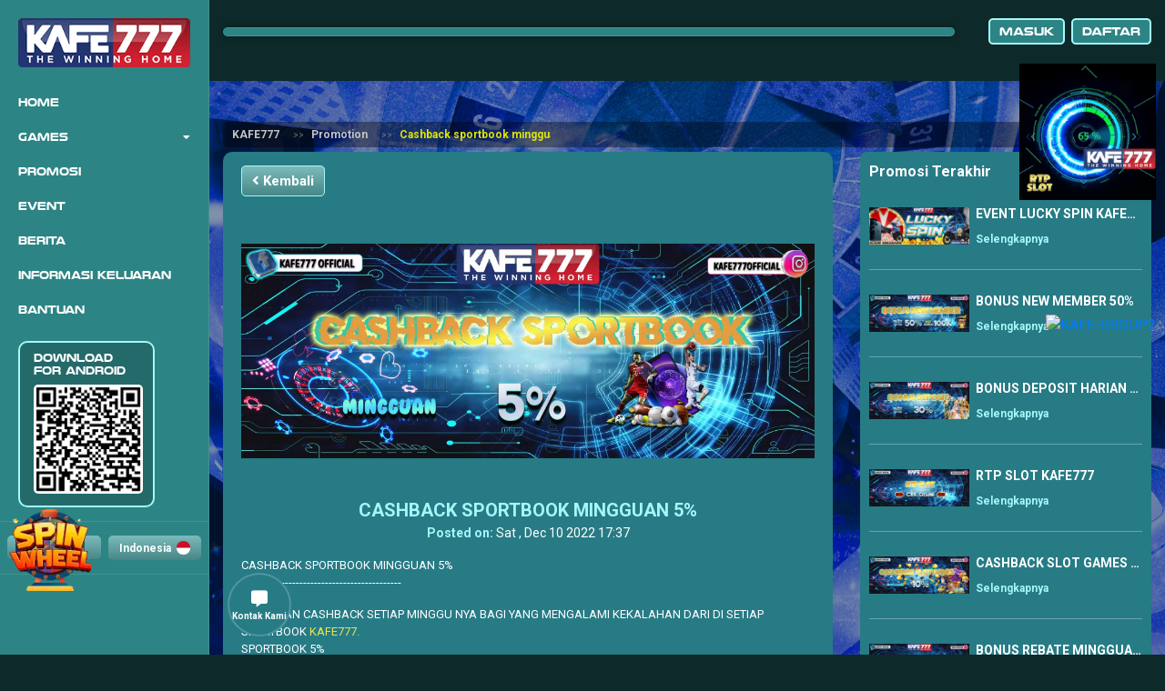

--- FILE ---
content_type: text/html; charset=UTF-8
request_url: https://kafe777.top/promotion/cashback-sportbook-mingguan-5
body_size: 15225
content:
<!DOCTYPE html>
<html lang="id">

<head>
        <script async src="https://www.googletagmanager.com/gtag/js?id=G-H2388BPZ2E"></script>
    <script>
        window.dataLayer = window.dataLayer || [];
        function gtag(){window.dataLayer.push(arguments);}
        gtag('js', new Date());
    
        gtag('config', "G-H2388BPZ2E");
    </script>
        <meta charset="UTF-8">
    <meta name='viewport' content='width=device-width, initial-scale=1.0, maximum-scale=2.0, user-scalable=yes' >
    <meta name="theme-color" content="linear-gradient(#7BBBBB 0%, #478787 100%)">
    <meta name="msapplication-TileColor" content="linear-gradient(#7BBBBB 0%, #478787 100%)">
    <meta name="msapplication-navbutton-color" content="linear-gradient(#7BBBBB 0%, #478787 100%)">
    <meta name="apple-mobile-web-app-status-bar-style" content="linear-gradient(#7BBBBB 0%, #478787 100%)">
    <link rel="stylesheet" href="https://cdnjs.cloudflare.com/ajax/libs/malihu-custom-scrollbar-plugin/3.1.5/jquery.mCustomScrollbar.min.css" integrity="sha512-6qkvBbDyl5TDJtNJiC8foyEVuB6gxMBkrKy67XpqnIDxyvLLPJzmTjAj1dRJfNdmXWqD10VbJoeN4pOQqDwvRA==" crossorigin="anonymous" referrerpolicy="no-referrer" />
    <title>CASHBACK SPORTBOOK MINGGUAN 5%</title>
<meta name="title" content="CASHBACK SPORTBOOK MINGGUAN 5%">
<meta name="description" content="CASHBACK SPORTBOOK MINGGUAN 5%">
<meta name="keywords" content="CASHBACK SPORTBOOK MINGGUAN 5%">
    <!-- Favicon -->
    <link rel="icon" type="image/png" href="https://images.linkcdn.cloud/V2/743/favicon/favicon-91437370.png">
    <!-- Canonical -->
    <link rel="canonical" href="https://kafe777.top/promotion/cashback-sportbook-mingguan-5" />
    <!-- End Canonical -->

    <script type="application/ld+json">
        {
            "@context": "https://schema.org",
            "@type": "WebSite",
            "name": "KAFE777 : Link Situs Daftar dan Login Resmi Games Online",
            "url": "https://kafe777.top/promotion/cashback-sportbook-mingguan-5"
        }
    </script>
    <link rel="preload" as="font" href="https://kafe777.top/themes/3/font/font-awesome/webfonts/fa-solid-900.woff2" type="font/woff2" crossorigin="anonymous">
    <link rel="preload" as="font" href="https://kafe777.top/themes/3/font/font-awesome/webfonts/fa-brands-400.woff2" type="font/woff2" crossorigin="anonymous">
    <link rel="stylesheet" type="text/css" href="https://kafe777.top/themes/3/css/global.css">
    <link rel="stylesheet" type="text/css" href="https://kafe777.top/themes/3/font/font-awesome/css/all.min.css">
        <link rel="stylesheet" id="templateStyle" type="text/css" href="https://kafe777.top/custom/css/style.css">
    <link rel="stylesheet" type="text/css" href="https://kafe777.top/themes/3/sass/custom.css?v=2.0.1796">
    <!-- FB META PIXEL SCRIPT -->
    <script>
        !function(f,b,e,v,n,t,s){if(f.fbq)return;n=f.fbq=function(){n.callMethod?n.callMethod.apply(n,arguments):n.queue.push(arguments)};if(!f._fbq)f._fbq=n;n.push=n;n.loaded=!0;n.version='2.0';n.queue=[];t=b.createElement(e);t.async=!0;t.src=v;s=b.getElementsByTagName(e)[0];s.parentNode.insertBefore(t,s)}(window, document,'script','https://connect.facebook.net/en_US/fbevents.js');
    </script>
        <script>
        fbq('init', "1399575451335290")
    </script>
            <!-- END FB META PIXEL SCRIPT -->
    <!-- SO Pixel Code -->
    <script>
        !(function(p,l,o,w,i,n,g){if(!p[i]){p.GlobalSnowplowNamespace=p.GlobalSnowplowNamespace||[];p.GlobalSnowplowNamespace.push(i);p[i]=function(){(p[i].q=p[i].q||[]).push(arguments)};p[i].q=p[i].q||[];n=l.createElement(o);g=l.getElementsByTagName(o)[0];n.async=1;n.src=w;g.parentNode.insertBefore(n,g)}})(window,document,"script","//res-odx.op-mobile.opera.com/sp.js","otag");
            </script>
    <!-- End SO Pixel Code -->
    <!--- Tiktok Pixel Code -->
    <script>
        !function (w, d, t) {
            w.TiktokAnalyticsObject=t;var ttq=w[t]=w[t]||[];ttq.methods=["page","track","identify","instances","debug","on","off","once","ready","alias","group","enableCookie","disableCookie"],ttq.setAndDefer=function(t,e){t[e]=function(){t.push([e].concat(Array.prototype.slice.call(arguments,0)))}};for(var i=0;i<ttq.methods.length;i++)ttq.setAndDefer(ttq,ttq.methods[i]);ttq.instance=function(t){for(var e=ttq._i[t]||[],n=0;n<ttq.methods.length;n++)ttq.setAndDefer(e,ttq.methods[n]);return e},ttq.load=function(e,n){var i="https://analytics.tiktok.com/i18n/pixel/events.js";ttq._i=ttq._i||{},ttq._i[e]=[],ttq._i[e]._u=i,ttq._t=ttq._t||{},ttq._t[e]=+new Date,ttq._o=ttq._o||{},ttq._o[e]=n||{};var o=document.createElement("script");o.type="text/javascript",o.async=!0,o.src=i+"?sdkid="+e+"&lib="+t;var a=document.getElementsByTagName("script")[0];a.parentNode.insertBefore(o,a)}
                    }(window, document, 'ttq');
    </script>
    <!--- End Tiktok Pixel Code -->
</head>

<body>
        <div class="floating-contact" id="floating-contact-widget">
	<div class="floating-contact__item">
						<a href="https://wa.me/+6285934731071" target="_blank" rel="noreferrer">
			<span class="whatsapp"><i class="fab fa-whatsapp"></i></span>
			WhatsApp
		</a>
														<a href="https://t.me/kafe777_official_bot" target="_blank" rel="noreferrer">
			<span class="telegram"><i class="fab fa-telegram-plane"></i></span>
			Telegram
		</a>
					</div>
		<div class="floating-contact__button">
		<div class="static">
			<i class="fas fa-comment-alt"></i>
			<p>Kontak Kami</p>
		</div>
		<div class="icons">
			<div class="icons-line">
				<span><i class="fab fa-facebook-messenger"></i></span>
				<span><i class="fab fa-whatsapp"></i></span>
				<span><i class="fab fa-telegram-plane"></i></span>
				<span><i class="fab fa-skype"></i></span>
				<span><i class="far fa-envelope"></i></span>
				<span><i class="fas fa-comments"></i></span>
				<span><i class="fas fa-phone-alt"></i></span>
			</div>
		</div>
		<div class="btn-close">
			<i class="fas fa-times"></i>
		</div>
	</div>
	</div>
    
<header class="header" id="header-desktop" >
    
    <div id="pageLoadingBar" class="progress-bar progress-bar-success" role="progressbar" style="height:4px;width:1%;position:absolute;z-index:999;"></div>
    <div class="container-fluid">
        <div class="header__container">
                <div class="container-item">
                    <div class="header-marquee">
                        <marquee class="marquee"></marquee>
                    </div>
                </div>
                <div class="container-item">
                    <div class="header-form">
                                                <div class="form-button">
                            <button class="btn-login" type="button" type="button" data-toggle="modal" data-target="#loginModal">Masuk</button>
                            <button class="btn-register" onclick="window.location.href = 'https://kafe777.top/register'">Daftar</button>
                        </div>
                                                                    </div>
                </div>
        </div>
    </div>
    
</header>
<div class="sidebar">
    <div class="sidebar__logo">
        <a href="https://kafe777.top">
            <img alt="WebsiteLogo" src=https://images.linkcdn.cloud/V2/743/logo/logo-91437370.png width="250" height="54"  >
        </a>
    </div>
    <div class="sidebar__nav">
        <div class="nav-item">
            <a href="https://kafe777.top" class="nav-link">Home</a>
        </div>

        <!-- Start of Bonus Sidebar Game Menu -->
        <div class="nav-item" id="sidebar-toggle-game">
            <a href="javascript:;" class="nav-link">Games</a>
            <i class="fas fa-caret-down"></i>
        </div>
        <span id="sidebar-game-menu">
                                                                            <div class="nav-item">
                        <a href="javascript:;" class="nav-link" onclick="routeNav('/slot')">
                            Slot
                                                    </a>
                        <div class="nav-item__game">
                            <div class="grid-provider">
                                                                                                <div class="game-item game-item-new">
                                                                            <a onclick="routeNav('/slot/pragmaticplay')" href="javascript:;">
                                                                                                                <img title="Pragmatic Play" alt="Pragmatic Play"
                                            src="https://images.linkcdn.cloud/global/game-skin3/navbar/slot/pra.webp">
                                        <div class="game-name">Pragmatic Play</div>
                                    
                                                                                    <img title="Pragmatic Play" alt="Pragmatic Play" class="game-new" src="https://images.linkcdn.cloud/global/nav-addons/promo.webp">
                                                                            </a>
                                </div>
                                                                                                                            <div class="game-item game-item-new">
                                                                            <a onclick="routeNav('/slot/fatpanda')" href="javascript:;">
                                                                                                                <img title="Fat Panda" alt="Fat Panda"
                                            src="https://images.linkcdn.cloud/global/game-skin3/navbar/slot/fat.webp">
                                        <div class="game-name">Fat Panda</div>
                                    
                                                                                    <img title="Fat Panda" alt="Fat Panda" class="game-new" src="https://images.linkcdn.cloud/global/nav-addons/promo.webp">
                                                                            </a>
                                </div>
                                                                                                                            <div class="game-item game-item-new">
                                                                            <a onclick="routeNav('/slot/pgsoft')" href="javascript:;">
                                                                                                                <img title="PG Soft" alt="PG Soft"
                                            src="https://images.linkcdn.cloud/global/game-skin3/navbar/slot/pgs.webp">
                                        <div class="game-name">PG Soft</div>
                                    
                                                                                    <img title="PG Soft" alt="PG Soft" class="game-new" src="https://images.linkcdn.cloud/global/nav-addons/promo.webp">
                                                                            </a>
                                </div>
                                                                                                                            <div class="game-item game-item-new">
                                                                            <a onclick="routeNav('/slot/afbgaming')" href="javascript:;">
                                                                                                                <img title="Afb Gaming" alt="Afb Gaming"
                                            src="https://images.linkcdn.cloud/global/game-skin3/navbar/slot/afg.webp">
                                        <div class="game-name">Afb Gaming</div>
                                    
                                                                                    <img title="Afb Gaming" alt="Afb Gaming" class="game-new" src="https://images.linkcdn.cloud/global/nav-addons/promo.webp">
                                                                            </a>
                                </div>
                                                                                                                            <div class="game-item game-item-new">
                                                                            <a onclick="routeNav('/slot/nextspin')" href="javascript:;">
                                                                                                                <img title="NEXTSPIN" alt="NEXTSPIN"
                                            src="https://images.linkcdn.cloud/global/game-skin3/navbar/slot/nex.webp">
                                        <div class="game-name">NEXTSPIN</div>
                                    
                                                                                    <img title="NEXTSPIN" alt="NEXTSPIN" class="game-new" src="https://images.linkcdn.cloud/global/nav-addons/promo.webp">
                                                                            </a>
                                </div>
                                                                                                                            <div class="game-item game-item-new">
                                                                            <a onclick="routeNav('/slot/microgaming')" href="javascript:;">
                                                                                                                <img title="Microgaming" alt="Microgaming"
                                            src="https://images.linkcdn.cloud/global/game-skin3/navbar/slot/mic.webp">
                                        <div class="game-name">Microgaming</div>
                                    
                                                                                    <img title="Microgaming" alt="Microgaming" class="game-new" src="https://images.linkcdn.cloud/global/nav-addons/promo.webp">
                                                                            </a>
                                </div>
                                                                                                                            <div class="game-item game-item-new">
                                                                            <a onclick="routeNav('/slot/advantplay')" href="javascript:;">
                                                                                                                <img title="Advantplay" alt="Advantplay"
                                            src="https://images.linkcdn.cloud/global/game-skin3/navbar/slot/adv.webp">
                                        <div class="game-name">Advantplay</div>
                                    
                                                                                    <img title="Advantplay" alt="Advantplay" class="game-new" src="https://images.linkcdn.cloud/global/nav-addons/promo.webp">
                                                                            </a>
                                </div>
                                                                                                                            <div class="game-item game-item-new">
                                                                            <a onclick="routeNav('/slot/fastspin')" href="javascript:;">
                                                                                                                <img title="FASTSPIN" alt="FASTSPIN"
                                            src="https://images.linkcdn.cloud/global/game-skin3/navbar/slot/fsp.webp">
                                        <div class="game-name">FASTSPIN</div>
                                    
                                                                                    <img title="FASTSPIN" alt="FASTSPIN" class="game-new" src="https://images.linkcdn.cloud/global/nav-addons/promo.webp">
                                                                            </a>
                                </div>
                                                                                                                            <div class="game-item game-item-new">
                                                                            <a onclick="routeNav('/slot/spadegaming')" href="javascript:;">
                                                                                                                <img title="Spade Gaming" alt="Spade Gaming"
                                            src="https://images.linkcdn.cloud/global/game-skin3/navbar/slot/spd.webp">
                                        <div class="game-name">Spade Gaming</div>
                                    
                                                                                    <img title="Spade Gaming" alt="Spade Gaming" class="game-new" src="https://images.linkcdn.cloud/global/nav-addons/promo.webp">
                                                                            </a>
                                </div>
                                                                                                                            <div class="game-item ">
                                                                            <a onclick="routeNav('/slot/playtech')" href="javascript:;">
                                                                                                                <img title="Playtech Slot" alt="Playtech Slot"
                                            src="https://images.linkcdn.cloud/global/game-skin3/navbar/slot/pla.webp">
                                        <div class="game-name">Playtech Slot</div>
                                    
                                                                            </a>
                                </div>
                                                                                                                            <div class="game-item game-item-new">
                                                                            <a onclick="routeNav('/slot/joker')" href="javascript:;">
                                                                                                                <img title="Joker Gaming" alt="Joker Gaming"
                                            src="https://images.linkcdn.cloud/global/game-skin3/navbar/slot/jok.webp">
                                        <div class="game-name">Joker Gaming</div>
                                    
                                                                                    <img title="Joker Gaming" alt="Joker Gaming" class="game-new" src="https://images.linkcdn.cloud/global/nav-addons/promo.webp">
                                                                            </a>
                                </div>
                                                                                                                            <div class="game-item game-item-new">
                                                                            <a onclick="routeNav('/slot/wonwon')" href="javascript:;">
                                                                                                                <img title="WONWON" alt="WONWON"
                                            src="https://images.linkcdn.cloud/global/game-skin3/navbar/slot/won.webp">
                                        <div class="game-name">WONWON</div>
                                    
                                                                                    <img title="WONWON" alt="WONWON" class="game-new" src="https://images.linkcdn.cloud/global/nav-addons/promo.webp">
                                                                            </a>
                                </div>
                                                                                                                            <div class="game-item ">
                                                                            <a onclick="routeNav('/slot/gbgame')" href="javascript:;">
                                                                                                                <img title="GB Game" alt="GB Game"
                                            src="https://images.linkcdn.cloud/global/game-skin3/navbar/slot/hcg.webp">
                                        <div class="game-name">GB Game</div>
                                    
                                                                            </a>
                                </div>
                                                                                                                            <div class="game-item ">
                                                                            <a onclick="routeNav('/slot/besoft')" href="javascript:;">
                                                                                                                <img title="BESOFT" alt="BESOFT"
                                            src="https://images.linkcdn.cloud/global/game-skin3/navbar/slot/bes.webp">
                                        <div class="game-name">BESOFT</div>
                                    
                                                                            </a>
                                </div>
                                                                                                                            <div class="game-item ">
                                                                            <a onclick="routeNav('/slot/playstar')" href="javascript:;">
                                                                                                                <img title="Playstar" alt="Playstar"
                                            src="https://images.linkcdn.cloud/global/game-skin3/navbar/slot/pls.webp">
                                        <div class="game-name">Playstar</div>
                                    
                                                                            </a>
                                </div>
                                                                                                                            <div class="game-item ">
                                                                            <a onclick="routeNav('/slot/nolimitcity')" href="javascript:;">
                                                                                                                <img title="NoLimit City" alt="NoLimit City"
                                            src="https://images.linkcdn.cloud/global/game-skin3/navbar/slot/nlc.webp">
                                        <div class="game-name">NoLimit City</div>
                                    
                                                                            </a>
                                </div>
                                                                                                                            <div class="game-item ">
                                                                            <a onclick="routeNav('/slot/redtiger')" href="javascript:;">
                                                                                                                <img title="RED TIGER" alt="RED TIGER"
                                            src=" https://images.linkcdn.cloud/global/game-skin3/navbar/slot/rtr.webp ">
                                        <div class="game-name">RED TIGER</div>
                                    
                                                                            </a>
                                </div>
                                                                                                                            <div class="game-item ">
                                                                            <a onclick="routeNav('/slot/cq9')" href="javascript:;">
                                                                                                                <img title="CQ9 Gaming" alt="CQ9 Gaming"
                                            src="https://images.linkcdn.cloud/global/game-skin3/navbar/slot/cq9.webp">
                                        <div class="game-name">CQ9 Gaming</div>
                                    
                                                                            </a>
                                </div>
                                                                                                                            <div class="game-item ">
                                                                            <a onclick="routeNav('/slot/fachai')" href="javascript:;">
                                                                                                                <img title="Fa Chai" alt="Fa Chai"
                                            src="https://images.linkcdn.cloud/global/game-skin3/navbar/slot/fac.webp">
                                        <div class="game-name">Fa Chai</div>
                                    
                                                                            </a>
                                </div>
                                                                                                                            <div class="game-item ">
                                                                            <a onclick="routeNav('/slot/ygr')" href="javascript:;">
                                                                                                                <img title="YGR Slot" alt="YGR Slot"
                                            src="https://images.linkcdn.cloud/global/game-skin3/navbar/slot/ygr.webp">
                                        <div class="game-name">YGR Slot</div>
                                    
                                                                            </a>
                                </div>
                                                                                                                            <div class="game-item ">
                                                                            <a onclick="routeNav('/slot/hg5')" href="javascript:;">
                                                                                                                <img title="HG5" alt="HG5"
                                            src="https://images.linkcdn.cloud/global/game-skin3/navbar/slot/hg5.webp">
                                        <div class="game-name">HG5</div>
                                    
                                                                            </a>
                                </div>
                                                                                                                            <div class="game-item ">
                                                                            <a onclick="routeNav('/slot/rich88')" href="javascript:;">
                                                                                                                <img title="RICH88" alt="RICH88"
                                            src="https://images.linkcdn.cloud/global/game-skin3/navbar/slot/r88.webp">
                                        <div class="game-name">RICH88</div>
                                    
                                                                            </a>
                                </div>
                                                                                                                            <div class="game-item ">
                                                                            <a onclick="routeNav('/slot/slot4d')" href="javascript:;">
                                                                                                                <img title="SLOT4D" alt="SLOT4D"
                                            src="https://images.linkcdn.cloud/global/game-skin3/navbar/slot/s4d.webp">
                                        <div class="game-name">SLOT4D</div>
                                    
                                                                            </a>
                                </div>
                                                                                                                            <div class="game-item ">
                                                                            <a onclick="routeNav('/slot/jili')" href="javascript:;">
                                                                                                                <img title="JILI" alt="JILI"
                                            src="https://images.linkcdn.cloud/global/game-skin3/navbar/slot/jli.webp">
                                        <div class="game-name">JILI</div>
                                    
                                                                            </a>
                                </div>
                                                                                                                            <div class="game-item ">
                                                                            <a onclick="routeNav('/slot/5gs')" href="javascript:;">
                                                                                                                <img title="5G GAMES" alt="5G GAMES"
                                            src="https://images.linkcdn.cloud/global/game-skin3/navbar/slot/5gs.webp">
                                        <div class="game-name">5G GAMES</div>
                                    
                                                                            </a>
                                </div>
                                                                                                                            <div class="game-item ">
                                                                            <a onclick="routeNav('/slot/mimigaming')" href="javascript:;">
                                                                                                                <img title="MIMI GAMING" alt="MIMI GAMING"
                                            src="https://images.linkcdn.cloud/global/game-skin3/navbar/slot/mmg.webp">
                                        <div class="game-name">MIMI GAMING</div>
                                    
                                                                            </a>
                                </div>
                                                                                                                            <div class="game-item ">
                                                                            <a onclick="routeNav('/slot/jdb')" href="javascript:;">
                                                                                                                <img title="JDB" alt="JDB"
                                            src="https://images.linkcdn.cloud/global/game-skin3/navbar/slot/jdb.webp">
                                        <div class="game-name">JDB</div>
                                    
                                                                            </a>
                                </div>
                                                                                                                            <div class="game-item ">
                                                                            <a onclick="routeNav('/slot/habanero')" href="javascript:;">
                                                                                                                <img title="Habanero" alt="Habanero"
                                            src="https://images.linkcdn.cloud/global/game-skin3/navbar/slot/hbn.webp">
                                        <div class="game-name">Habanero</div>
                                    
                                                                            </a>
                                </div>
                                                                                                                            <div class="game-item ">
                                                                            <a onclick="routeNav('/slot/hydako')" href="javascript:;">
                                                                                                                <img title="Hydako" alt="Hydako"
                                            src="https://images.linkcdn.cloud/global/game-skin3/navbar/slot/hyd.webp">
                                        <div class="game-name">Hydako</div>
                                    
                                                                            </a>
                                </div>
                                                                                                                            <div class="game-item ">
                                                                            <a onclick="routeNav('/slot/funkygames')" href="javascript:;">
                                                                                                                <img title="FUNKY GAMES" alt="FUNKY GAMES"
                                            src="https://images.linkcdn.cloud/global/game-skin3/navbar/slot/fun.webp">
                                        <div class="game-name">FUNKY GAMES</div>
                                    
                                                                            </a>
                                </div>
                                                                                                                            <div class="game-item ">
                                                                            <a onclick="routeNav('/slot/wow')" href="javascript:;">
                                                                                                                <img title="WOW GAMING" alt="WOW GAMING"
                                            src="https://images.linkcdn.cloud/global/game-skin3/navbar/slot/wow.webp">
                                        <div class="game-name">WOW GAMING</div>
                                    
                                                                            </a>
                                </div>
                                                                                                                                                                                                                                                                                                                                                                                                                                                                            </div>
                        </div>
                    </div>
                                                                <div class="nav-item">
                        <a href="javascript:;" class="nav-link" onclick="routeNav('/livegames')">
                            Live Game
                            								<img src="https://images.linkcdn.cloud/global/nav-addons/hot_category.png"  width="30" height="12" style="position: absolute; z-index:9; animation: 0.25s ease 0s infinite alternate none running beat;">
							                        </a>
                        <div class="nav-item__game">
                            <div class="grid-provider">
                                                                                                                                <div class="game-item">
                                    <a href="javascript:;">
                                                                            <img class="logolivegame" alt="WebsiteLogo" src=https://images.linkcdn.cloud/V2/743/logo/logo-91437370.png>
                                        <img title="LIVE GAME" alt="LIVE GAME"
                                            src="https://images.linkcdn.cloud/global/game-skin3/navbar/other/lvg.webp">
                                        <div class="game-name">KAFE777 LIVE</div>
                                                                                                                        <img title="LIVE GAME" alt="LIVE GAME" class="game-maintenance" src="https://images.linkcdn.cloud/global/nav-addons/maintenance_logo.png">
                                                                            </a>
                                </div>
                                                                                                                                                                                                                                                                                        <div class="game-item ">
                                                                                                                        <a href="javascript:;" onclick="gameAlert()">
                                                                                                                                                                                                <img title="GA28" alt="GA28"
                                            src="https://images.linkcdn.cloud/global/game-skin3/navbar/other/ga2.webp">
                                        <div class="game-name">GA28</div>
                                    
                                                                            </a>
                                </div>
                                                                                                                            <div class="game-item ">
                                                                                                                        <a href="javascript:;" onclick="gameAlert()">
                                                                                                                                                                                                <img title="WS168" alt="WS168"
                                            src="https://images.linkcdn.cloud/global/game-skin3/navbar/other/ws1.webp">
                                        <div class="game-name">WS168</div>
                                    
                                                                            </a>
                                </div>
                                                                                                                            <div class="game-item ">
                                                                                                                        <a href="javascript:;" onclick="gameAlert()">
                                                                                                                                                                                                <img title="SV388 Cockfight" alt="SV388 Cockfight"
                                            src="https://images.linkcdn.cloud/global/game-skin3/navbar/other/sv3.webp">
                                        <div class="game-name">SV388 Cockfight</div>
                                    
                                                                            </a>
                                </div>
                                                                                                                            <div class="game-item ">
                                                                                                                        <a href="javascript:;" onclick="gameAlert()">
                                                                                                                                                                                                <img title="MIKI Gaming" alt="MIKI Gaming"
                                            src="https://images.linkcdn.cloud/global/game-skin3/navbar/other/mki.webp">
                                        <div class="game-name">MIKI Gaming</div>
                                    
                                                                            </a>
                                </div>
                                                                                                                                                            <div class="game-item">
                                    <a href="javascript:;">
                                                                            <img title="CFA88" alt="CFA88"
                                            src="https://images.linkcdn.cloud/global/game-skin3/navbar/other/cfa.webp">
                                            <div class="game-name">CFA88</div>
                                                                                                                        <img title="CFA88" alt="CFA88" class="game-cmsoon" src="https://images.linkcdn.cloud/global/nav-addons/cmsoon_icon.png">
                                                                            </a>
                                </div>
                                                                                                                        </div>
                        </div>
                    </div>
                                                                <div class="nav-item">
                        <a href="javascript:;" class="nav-link" onclick="routeNav('/casino')">
                            Casino
                                                    </a>
                        <div class="nav-item__game">
                            <div class="grid-provider">
                                                                                                <div class="game-item game-item-new">
                                                                                                                        <a href="javascript:;" onclick="gameAlert()">
                                                                                                                                                                                                <img title="Pragmatic Play LC" alt="Pragmatic Play LC"
                                            src="https://images.linkcdn.cloud/global/game-skin3/navbar/casino/plc.webp">
                                        <div class="game-name">Pragmatic Play LC</div>
                                    
                                                                                    <img title="Pragmatic Play LC" alt="Pragmatic Play LC" class="game-new" src="https://images.linkcdn.cloud/global/nav-addons/promo.webp">
                                                                            </a>
                                </div>
                                                                                                                            <div class="game-item ">
                                                                                                                        <a href="javascript:;" onclick="gameAlert()">
                                                                                                                                                                                                <img title="Sexy Gaming" alt="Sexy Gaming"
                                            src="https://images.linkcdn.cloud/global/game-skin3/navbar/casino/seg.webp">
                                        <div class="game-name">Sexy Gaming</div>
                                    
                                                                            </a>
                                </div>
                                                                                                                            <div class="game-item game-item-new">
                                                                                                                        <a href="javascript:;" onclick="gameAlert()">
                                                                                                                                                                                                <img title="MICROGAMING LC" alt="MICROGAMING LC"
                                            src="https://images.linkcdn.cloud/global/game-skin3/navbar/casino/mlc.webp">
                                        <div class="game-name">MICROGAMING LC</div>
                                    
                                                                                    <img title="MICROGAMING LC" alt="MICROGAMING LC" class="game-new" src="https://images.linkcdn.cloud/global/nav-addons/promo.webp">
                                                                            </a>
                                </div>
                                                                                                                            <div class="game-item ">
                                                                                                                        <a href="javascript:;" onclick="gameAlert()">
                                                                                                                                                                                                <img title="Evolution" alt="Evolution"
                                            src="https://images.linkcdn.cloud/global/game-skin3/navbar/casino/evo.webp">
                                        <div class="game-name">Evolution</div>
                                    
                                                                            </a>
                                </div>
                                                                                                                            <div class="game-item ">
                                                                                                                        <a href="javascript:;" onclick="gameAlert()">
                                                                                                                                                                                                <img title="AFB CASINO" alt="AFB CASINO"
                                            src="https://images.linkcdn.cloud/global/game-skin3/navbar/casino/afb.webp">
                                        <div class="game-name">AFB CASINO</div>
                                    
                                                                            </a>
                                </div>
                                                                                                                            <div class="game-item ">
                                                                                                                        <a href="javascript:;" onclick="gameAlert()">
                                                                                                                                                                                                <img title="PLAYACE" alt="PLAYACE"
                                            src="https://images.linkcdn.cloud/global/game-skin3/navbar/casino/agc.webp">
                                        <div class="game-name">PLAYACE</div>
                                    
                                                                            </a>
                                </div>
                                                                                                                            <div class="game-item ">
                                                                                                                        <a href="javascript:;" onclick="gameAlert()">
                                                                                                                                                                                                <img title="Playtech Casino" alt="Playtech Casino"
                                            src="https://images.linkcdn.cloud/global/game-skin3/navbar/casino/pca.webp">
                                        <div class="game-name">Playtech Casino</div>
                                    
                                                                            </a>
                                </div>
                                                                                                                            <div class="game-item ">
                                                                                                                        <a href="javascript:;" onclick="gameAlert()">
                                                                                                                                                                                                <img title="OG Casino" alt="OG Casino"
                                            src="https://images.linkcdn.cloud/global/game-skin3/navbar/casino/ogs.webp">
                                        <div class="game-name">OG Casino</div>
                                    
                                                                            </a>
                                </div>
                                                                                                                            <div class="game-item ">
                                                                                                                        <a href="javascript:;" onclick="gameAlert()">
                                                                                                                                                                                                <img title="GD88" alt="GD88"
                                            src="https://images.linkcdn.cloud/global/game-skin3/navbar/casino/gd8.webp">
                                        <div class="game-name">GD88</div>
                                    
                                                                            </a>
                                </div>
                                                                                                                            <div class="game-item ">
                                                                                                                        <a href="javascript:;" onclick="gameAlert()">
                                                                                                                                                                                                <img title="ALLBET" alt="ALLBET"
                                            src="https://images.linkcdn.cloud/global/game-skin3/navbar/casino/alb.webp">
                                        <div class="game-name">ALLBET</div>
                                    
                                                                            </a>
                                </div>
                                                                                                                            <div class="game-item ">
                                                                                                                        <a href="javascript:;" onclick="gameAlert()">
                                                                                                                                                                                                <img title="Dream Gaming" alt="Dream Gaming"
                                            src="https://images.linkcdn.cloud/global/game-skin3/navbar/casino/drg.webp">
                                        <div class="game-name">Dream Gaming</div>
                                    
                                                                            </a>
                                </div>
                                                                                                                            <div class="game-item ">
                                                                                                                        <a href="javascript:;" onclick="gameAlert()">
                                                                                                                                                                                                <img title="WM Casino" alt="WM Casino"
                                            src="https://images.linkcdn.cloud/global/game-skin3/navbar/casino/wmc.webp">
                                        <div class="game-name">WM Casino</div>
                                    
                                                                            </a>
                                </div>
                                                                                                                                                                                                                                                        <div class="game-item ">
                                                                                                                        <a href="javascript:;" onclick="gameAlert()">
                                                                                                                                                                                                <img title="AI CASINO" alt="AI CASINO"
                                            src="https://images.linkcdn.cloud/global/game-skin3/navbar/casino/aic.webp">
                                        <div class="game-name">AI CASINO</div>
                                    
                                                                            </a>
                                </div>
                                                                                                                            <div class="game-item ">
                                                                                                                        <a href="javascript:;" onclick="gameAlert()">
                                                                                                                                                                                                <img title="LG88" alt="LG88"
                                            src="https://images.linkcdn.cloud/global/game-skin3/navbar/casino/lg8.webp">
                                        <div class="game-name">LG88</div>
                                    
                                                                            </a>
                                </div>
                                                                                        </div>
                        </div>
                    </div>
                                                                <div class="nav-item">
                        <a href="javascript:;" class="nav-link" onclick="routeNav('/sportsbook')">
                            Sportsbook
                                                    </a>
                        <div class="nav-item__game">
                            <div class="grid-provider">
                                                                                                <div class="game-item ">
                                                                                                                        <a href="javascript:;" onclick="gameAlert()">
                                                                                                                                                                                                <img title="AFB88" alt="AFB88"
                                            src="https://images.linkcdn.cloud/global/game-skin3/navbar/sportbook/afb88.webp">
                                        <div class="game-name">AFB88</div>
                                    
                                                                            </a>
                                </div>
                                                                                                                            <div class="game-item ">
                                                                                                                        <a href="javascript:;" onclick="gameAlert()">
                                                                                                                                                                                                <img title="BTI Sportsbook" alt="BTI Sportsbook"
                                            src="https://images.linkcdn.cloud/global/game-skin3/navbar/sportbook/bti.webp">
                                        <div class="game-name">BTI Sportsbook</div>
                                    
                                                                            </a>
                                </div>
                                                                                                                            <div class="game-item ">
                                                                                                                        <a href="javascript:;" onclick="gameAlert()">
                                                                                                                                                                                                <img title="SBO SPORT" alt="SBO SPORT"
                                            src="https://images.linkcdn.cloud/global/game-skin3/navbar/sportbook/sbo.webp">
                                        <div class="game-name">SBO SPORT</div>
                                    
                                                                            </a>
                                </div>
                                                                                                                            <div class="game-item ">
                                                                                                                        <a href="javascript:;" onclick="gameAlert()">
                                                                                                                                                                                                <img title="CMD368" alt="CMD368"
                                            src="https://images.linkcdn.cloud/global/game-skin3/navbar/sportbook/cmd368.webp">
                                        <div class="game-name">CMD368</div>
                                    
                                                                            </a>
                                </div>
                                                                                                                            <div class="game-item ">
                                                                                                                        <a href="javascript:;" onclick="gameAlert()">
                                                                                                                                                                                                <img title="SABA SPORT" alt="SABA SPORT"
                                            src="https://images.linkcdn.cloud/global/game-skin3/navbar/sportbook/sab.webp">
                                        <div class="game-name">SABA SPORT</div>
                                    
                                                                            </a>
                                </div>
                                                                                                                                                            <div class="game-item">
                                    <a href="javascript:;">
                                                                            <img title="OPUS Sports" alt="OPUS Sports"
                                            src="https://images.linkcdn.cloud/global/game-skin3/navbar/sportbook/m88.webp">
                                            <div class="game-name">OPUS Sports</div>
                                                                                                                        <img title="OPUS Sports" alt="OPUS Sports" class="game-maintenance" src="https://images.linkcdn.cloud/global/nav-addons/maintenance_logo.png">
                                                                            </a>
                                </div>
                                                                                                                                                            <div class="game-item ">
                                                                                                                        <a href="javascript:;" onclick="gameAlert()">
                                                                                                                                                                                                <img title="IA E-SPORT" alt="IA E-SPORT"
                                            src="https://images.linkcdn.cloud/global/game-skin3/navbar/sportbook/iae.webp">
                                        <div class="game-name">IA E-SPORT</div>
                                    
                                                                            </a>
                                </div>
                                                                                        </div>
                        </div>
                    </div>
                                                                <div class="nav-item">
                        <a href="javascript:;" class="nav-link" onclick="routeNav('/lottery')">
                            Lottery
                                                    </a>
                        <div class="nav-item__game">
                            <div class="grid-provider">
                                                                                                <div class="game-item ">
                                                                            <a onclick="routeNav('/lottery/4d')" href="javascript:;">
                                                                                                                <img title="4D" alt="4D"
                                            src="https://images.linkcdn.cloud/global/game-skin3/navbar/lottery/tog.webp">
                                        <div class="game-name">4D</div>
                                    
                                                                            </a>
                                </div>
                                                                                        </div>
                        </div>
                    </div>
                                                                <div class="nav-item">
                        <a href="javascript:;" class="nav-link" onclick="routeNav('/poker')">
                            Poker
                                                    </a>
                        <div class="nav-item__game">
                            <div class="grid-provider">
                                                                                                <div class="game-item ">
                                                                                                                        <a href="javascript:;" onclick="gameAlert()">
                                                                                                                                                                                                <img title="We1Poker" alt="We1Poker"
                                            src="https://images.linkcdn.cloud/global/game-skin3/navbar/poker/we1.webp">
                                        <div class="game-name">We1Poker</div>
                                    
                                                                            </a>
                                </div>
                                                                                        </div>
                        </div>
                    </div>
                                                                <div class="nav-item">
                        <a href="javascript:;" class="nav-link" onclick="routeNav('/arcade')">
                            Arcade
                                                    </a>
                        <div class="nav-item__game">
                            <div class="grid-provider">
                                                                                                <div class="game-item game-item-new">
                                                                            <a onclick="routeNav('/casino/spaceman')" href="javascript:;">
                                                                                                                <img title="Pragmatic Crash Game" alt="Pragmatic Crash Game"
                                            src="https://images.linkcdn.cloud/global/game-skin3/navbar/other/spa.webp">
                                        <div class="game-name">Pragmatic Crash Game</div>
                                    
                                                                                    <img title="Pragmatic Crash Game" alt="Pragmatic Crash Game" class="game-new" src="https://images.linkcdn.cloud/global/nav-addons/promo.webp">
                                                                            </a>
                                </div>
                                                                                                                            <div class="game-item game-item-new">
                                                                            <a onclick="routeNav('/arcade/joker')" href="javascript:;">
                                                                                                                <img title="Joker Gaming" alt="Joker Gaming"
                                            src="https://images.linkcdn.cloud/global/game-skin3/navbar/fishing/jok.webp">
                                        <div class="game-name">Joker Gaming</div>
                                    
                                                                                    <img title="Joker Gaming" alt="Joker Gaming" class="game-new" src="https://images.linkcdn.cloud/global/nav-addons/promo.webp">
                                                                            </a>
                                </div>
                                                                                                                            <div class="game-item ">
                                                                            <a onclick="routeNav('/arcade/cq9')" href="javascript:;">
                                                                                                                <img title="CQ9" alt="CQ9"
                                            src="https://images.linkcdn.cloud/global/game-skin3/navbar/fishing/cq9.webp">
                                        <div class="game-name">CQ9</div>
                                    
                                                                            </a>
                                </div>
                                                                                                                            <div class="game-item game-item-new">
                                                                            <a onclick="routeNav('/arcade/spade')" href="javascript:;">
                                                                                                                <img title="Spade Gaming" alt="Spade Gaming"
                                            src="https://images.linkcdn.cloud/global/game-skin3/navbar/fishing/spd.webp">
                                        <div class="game-name">Spade Gaming</div>
                                    
                                                                                    <img title="Spade Gaming" alt="Spade Gaming" class="game-new" src="https://images.linkcdn.cloud/global/nav-addons/promo.webp">
                                                                            </a>
                                </div>
                                                                                                                            <div class="game-item ">
                                                                            <a onclick="routeNav('/arcade/hg5')" href="javascript:;">
                                                                                                                <img title="HG5" alt="HG5"
                                            src="https://images.linkcdn.cloud/global/game-skin3/navbar/slot/hg5.webp">
                                        <div class="game-name">HG5</div>
                                    
                                                                            </a>
                                </div>
                                                                                        </div>
                        </div>
                    </div>
                                                                                            </span>
        <!-- End of Bonus Sidebar Game Menu -->

                <div class="nav-item">
            <a class="nav-link" href="https://kafe777.top/promotion">Promosi</a>
        </div>
        <div class="nav-item">
            <a class="nav-link" href="https://kafe777.top/event">Event</a>
        </div>
                <div class="nav-item">
            <a class="nav-link" href="javascript:;" onclick="routeNav('/news')">Berita</a>
        </div>
                <div class="nav-item">
            <a class="nav-link" href="javascript:;" onclick="routeNav('/lottery/4d')">Informasi Keluaran</a>
        </div>
                <div class="nav-item">
            <a class="nav-link" href="https://kafe777.top/help">Bantuan</a>
        </div>
                    </div>
    <div class="sidebar__download">
                    <a href="https://bright.moonlightcodex.us/KAFE777.apk" target="_blank">
                <div class="download-item">
                    <h6>Download For Android</h6>                
                    <img src="https://kafe777.top/../../custom/img/header/qr-code.png">
                </div> 
            </a>
            </div>
    <div class="sidebar__bottom">
                            <button class="btn-currency" data-toggle="modal" data-target="#currencyModal">Rupiah</button>
                <button class="btn-language ml-2" data-toggle="modal" data-target="#languageModal">
            <span>Indonesia</span>
            <img class="flag-image" src="https://images.linkcdn.cloud/global/default/icon/lang/indonesia.png" alt="id">
        </button>
    </div>
</div>
<div class="header-mobile">
    <div class="header-mobile__marquee">
        <i class="fas fa-bullhorn"></i>
        <marquee class="marquee"></marquee>
    </div>
    <div class="header-mobile__top">
        <div class="mobile-logo">
            <a href="https://kafe777.top">
                <img src="https://images.linkcdn.cloud/V2/743/logo/logo-91437370.png" alt="WebsiteLogo" width="125" height="27">
            </a>
        </div>
        <div class="mobile-right">
                            <div class="mobile-button">
                    <button class="btn-login btn-custom-sm" type="button" type="button" data-toggle="modal" data-target="#loginModal">Masuk</button>
                    <button class="btn-register btn-custom-sm" onclick="window.location.href = 'https://kafe777.top/register'">Daftar</button>
                </div>
                                    <div class="mobile-menu sidenav-open">
                <div class="mobile-menu--line"></div>
            </div>
        </div>
    </div>
    <div id="mobilePageLoadingBar" class="progress-bar progress-bar-success" role="progressbar" style="height:4px;width:1%;position:absolute;z-index:999;display:none;"></div>
</div>
<div id="overlay"></div>
<div class="sidenav" id="mobile-sidenav">
    <div class="sidenav-close">
        <i class="fas fa-times"></i>
    </div>
    <div class="sidenav__logo">
        <a href="https://kafe777.top">
            <img src="https://images.linkcdn.cloud/V2/743/logo/logo-91437370.png" alt="WebsiteLogo" width="125" height="27">
        </a>
    </div>
    
            <div class="sidenav__list">
            <a class="list-link" href="https://kafe777.top">
                <div class="list-item">
                    <div class="item-icon">
                        <img src="https://kafe777.top/themes/3/img/theme3-icons/home.svg" width="30" height="30" alt="">
                    </div>
                    <div class="item-name">Home</div>
                </div>
            </a>
                                                                            <a class="list-link" href="javascript:;" onclick="routeNav('/slot')">
                        <div class="list-item">
                            <div class="item-icon">
                                <img src="https://kafe777.top/themes/3/img/theme3-icons/slot.svg" width="30" height="30" alt="">
                            </div>
                            <div class="item-name">Slot</div>
                        </div>
                    </a>
                                                                <a class="list-link" href="javascript:;" onclick="routeNav('/livegames')">
                        <div class="list-item">
                            <div class="item-icon">
                                <img src="https://kafe777.top/themes/3/img/theme3-icons/livegames.svg" width="30" height="30" alt="">
                            </div>
                            <div class="item-name">Live Game</div>
                        </div>
                    </a>
                                                                <a class="list-link" href="javascript:;" onclick="routeNav('/casino')">
                        <div class="list-item">
                            <div class="item-icon">
                                <img src="https://kafe777.top/themes/3/img/theme3-icons/casino.svg" width="30" height="30" alt="">
                            </div>
                            <div class="item-name">Casino</div>
                        </div>
                    </a>
                                                                <a class="list-link" href="javascript:;" onclick="routeNav('/sportsbook')">
                        <div class="list-item">
                            <div class="item-icon">
                                <img src="https://kafe777.top/themes/3/img/theme3-icons/sport.svg" width="30" height="30" alt="">
                            </div>
                            <div class="item-name">Sportsbook</div>
                        </div>
                    </a>
                                                                <a class="list-link" href="javascript:;" onclick="routeNav('/lottery')">
                        <div class="list-item">
                            <div class="item-icon">
                                <img src="https://kafe777.top/themes/3/img/theme3-icons/lottery.svg" width="30" height="30" alt="">
                            </div>
                            <div class="item-name">Lottery</div>
                        </div>
                    </a>
                                                                <a class="list-link" href="javascript:;" onclick="routeNav('/poker')">
                        <div class="list-item">
                            <div class="item-icon">
                                <img src="https://kafe777.top/themes/3/img/theme3-icons/poker.svg" width="30" height="30" alt="">
                            </div>
                            <div class="item-name">Poker</div>
                        </div>
                    </a>
                                                                <a class="list-link" href="javascript:;" onclick="routeNav('/arcade')">
                        <div class="list-item">
                            <div class="item-icon">
                                <img src="https://kafe777.top/themes/3/img/theme3-icons/arcade.svg" width="30" height="30" alt="">
                            </div>
                            <div class="item-name">Arcade</div>
                        </div>
                    </a>
                                                                                                <a class="list-link" href="javascript:;" onclick="routeNav('/promotion')">
                <div class="list-item">
                    <div class="item-icon">
                        <img src="https://kafe777.top/themes/3/img/theme3-icons/promosi.svg" width="30" height="30" alt="">
                    </div>
                    <div class="item-name">Promosi</div>
                </div>
            </a>
                        <a class="list-link" href="javascript:;" onclick="routeNav('/news')">
                <div class="list-item">
                    <div class="item-icon">
                        <img src="https://kafe777.top/themes/3/img/theme3-icons/berita.svg" width="30" height="30" alt="">
                    </div>
                    <div class="item-name">Berita</div>
                </div>
            </a>
            <a class="list-link" href="https://kafe777.top/help">
                <div class="list-item">
                    <div class="item-icon">
                        <img src="https://kafe777.top/themes/3/img/theme3-icons/help.svg" width="30" height="30" alt="">
                    </div>
                    <div class="item-name">Bantuan</div>
                </div>
            </a>
            <a class="list-link" href="https://kafe777.top/contact">
                <div class="list-item">
                    <div class="item-icon">
                        <img src="https://kafe777.top/themes/3/img/theme3-icons/kontak.svg" width="30" height="30" alt="">
                    </div>
                    <div class="item-name">Kontak Kami</div>
                </div>
            </a>
        </div>
        <div class="sidenav__download">
            <div class="download-icon">
                <img src="https://images.linkcdn.cloud/V2/743/favicon/favicon-91437370.png" width="40" height="40" alt="android">
            </div>
            <div class="download-title">
                <h5>kafe777</h5>
                <h6>DOWNLOAD SEKARANG</h6>
            </div>
            <div class="download-button">
                            <a class="btn-custom-sm" href="https://bright.moonlightcodex.us/KAFE777.apk" target="_blank">Download</a>
                        </div>
        </div>
        <div class="sidenav__lang">
            <button class="btn-currency" id="sidenav-currency" data-toggle="modal" data-target="#currencyModal">Rupiah</button>
            <button class="btn-language" id="sidenav-lang" data-toggle="modal" data-target="#languageModal">
                <span>Indonesia</span>
                <img class="flag-image" src="https://images.linkcdn.cloud/global/default/icon/lang/indonesia.png" alt="id">
            </button>
        </div>
        <div class="sidenav__bottom">
            <button class="btn-login btn-custom-sm" type="button" type="button" data-toggle="modal" data-target="#loginModal">Masuk</button>
            <button class="btn-register btn-custom-sm" onclick="window.location.href = 'https://kafe777.top/register'">Daftar</button>
        </div>
        

    </div>
 

<!-- Account Balance -->

<!-- Language Modal -->
<div class="modal fade custom-popup" id="languageModal" tabindex="-1" role="dialog" aria-labelledby="exampleModalLabel"
aria-hidden="true">
    <div class="modal-dialog" role="document">
        <div class="modal-content">
            <button type="button" class="close" data-dismiss="modal" aria-label="Close">
                <i class="fas fa-times"></i>
            </button>

            <div class="language-header">
                <h3>Region and Language</h3>
                <div class="header-flag">
                    <img src="https://images.linkcdn.cloud/global/default/icon/lang/indonesia.png" alt="id">
                    <h6>Indonesia</h6>
                </div>
            </div>
            
            <div class="modal-body">
                <div class="language-list">
                                            <a href="javascript:;" data-locale="en" name="locale-switch">
                            <div class="list-item">
                                <div class="item-flag">
                                    <img src="https://images.linkcdn.cloud/global/default/icon/lang/english.png" alt="en">
                                </div>
                                <div class="item-content">
                                    <h5>English</h5>
                                </div>
                            </div>
                        </a>
                                            <a href="javascript:;" data-locale="id" name="locale-switch">
                            <div class="list-item">
                                <div class="item-flag">
                                    <img src="https://images.linkcdn.cloud/global/default/icon/lang/indonesia.png" alt="id">
                                </div>
                                <div class="item-content">
                                    <h5>Indonesia</h5>
                                </div>
                            </div>
                        </a>
                                            <a href="javascript:;" data-locale="th" name="locale-switch">
                            <div class="list-item">
                                <div class="item-flag">
                                    <img src="https://images.linkcdn.cloud/global/default/icon/lang/thai.png" alt="th">
                                </div>
                                <div class="item-content">
                                    <h5>Thailand</h5>
                                </div>
                            </div>
                        </a>
                                            <a href="javascript:;" data-locale="vn" name="locale-switch">
                            <div class="list-item">
                                <div class="item-flag">
                                    <img src="https://images.linkcdn.cloud/global/default/icon/lang/vietnam.png" alt="vn">
                                </div>
                                <div class="item-content">
                                    <h5>Viet</h5>
                                </div>
                            </div>
                        </a>
                                            <a href="javascript:;" data-locale="kh" name="locale-switch">
                            <div class="list-item">
                                <div class="item-flag">
                                    <img src="https://images.linkcdn.cloud/global/default/icon/lang/cambodia.png" alt="kh">
                                </div>
                                <div class="item-content">
                                    <h5>Khmer</h5>
                                </div>
                            </div>
                        </a>
                                            <a href="javascript:;" data-locale="cn" name="locale-switch">
                            <div class="list-item">
                                <div class="item-flag">
                                    <img src="https://images.linkcdn.cloud/global/default/icon/lang/chinese.png" alt="cn">
                                </div>
                                <div class="item-content">
                                    <h5>Chinese</h5>
                                </div>
                            </div>
                        </a>
                                            <a href="javascript:;" data-locale="tl" name="locale-switch">
                            <div class="list-item">
                                <div class="item-flag">
                                    <img src="https://images.linkcdn.cloud/global/default/icon/lang/philippines.png" alt="tl">
                                </div>
                                <div class="item-content">
                                    <h5>Tagalog</h5>
                                </div>
                            </div>
                        </a>
                                    </div>
            </div>
        </div>
    </div>
</div>

<!-- Currency Modal -->
<div class="modal fade custom-popup" id="currencyModal" tabindex="-1" role="dialog" aria-labelledby="exampleModalLabel"
aria-hidden="true">
    <div class="modal-dialog modal-sm" role="document">
        <div class="modal-content">
            <button type="button" class="close" data-dismiss="modal" aria-label="Close">
                <i class="fas fa-times"></i>
            </button>

            <div class="language-header">
                <h3>Currency</h3>
                <div class="header-flag">
                    <h6>Rupiah</h6>
                </div>
            </div>
            
            <div class="modal-body">
                <div class="language-list">
                                    </div>
            </div>
        </div>
    </div>
</div><main id="main-route">
    
<div class="main-content post">
<div class="container-fluid">
    <nav class="breadcrumb-container">
        <ul class="breadcrumb-list">
            <li class="breadcrumb-item" text="KAFE777" url="https://kafe777.top">
                <a href="https://kafe777.top" class="breadcrumb-link" target="_self">KAFE777</a>
            </li>
                        <li class="breadcrumb-item" text="Promotion" url="https://kafe777.top/promotion">
                <a href="https://kafe777.top/promotion" class="breadcrumb-link" target="_self">Promotion</a>
            </li>
                        <li class="breadcrumb-item" text="Cashback-sportbook-mingguan-5" url="https://kafe777.top/cashback-sportbook-mingguan-5">
                <a href="https://kafe777.top/cashback-sportbook-mingguan-5" class="breadcrumb-link" target="_self">Cashback sportbook mingguan 5</a>
            </li>
                    </ul>
    </nav>
</div>	<div class="container-fluid">
		<div class="post__container">
			<div class="row">
				<div class="col-lg-8">
					<div class="main-post">
						<a href="https://kafe777.top/promotion" class="post-back btn-custom"><i class="fas fa-angle-left"></i> Kembali</a>
						<div class="post-img">
							<img src="https://images.linkcdn.cloud/V2/00743/promotion/id/cashback-sportbook-mingguan-5-63945351a4f18.webp" alt="">
						</div>
						<div class="post-title">CASHBACK SPORTBOOK MINGGUAN 5%</div>
						<div class="post-date"><span>Posted on: </span>Sat , Dec 10 2022 17:37</div>
						<div class="post-content">
							<p>CASHBACK SPORTBOOK MINGGUAN 5%<br>--------------------------------------------</p><p>DAPATKAN CASHBACK SETIAP MINGGU NYA BAGI YANG MENGALAMI KEKALAHAN DARI DI SETIAP SPORTBOOK<span style="color:hsl(60,75%,60%);"> KAFE777.</span><br>SPORTBOOK 5%</p><p>SYARAT DAN KETENTUAN BERLAKU :</p><p>1. SEMUA MEMBER <span style="color:hsl(60,75%,60%);">KAFE777 </span>BERHAK MEMPEROLEH CASHBACK MINGGUAN KECUALI MEMBER IKUT PROMO BONUS DAN REBATE.</p><p>2. SEMUA MEMBER PENUHI SYARAT MENERIMA CASHBACK KHUSUS SPORTBOOK.</p><p>3. CASHBACK DI HITUNG BERDASARKAN JUMLAH KEKALAHAN DARI DEPOSIT SELAMA 1 MINGGU TERHITUNG DARI HARI SENIN - MINGGU.</p><p>4. CASHBACK DI BAGI SETIAP HARI SENIN MULAI JAM 17:00 WIB HINGGA SELESAI.</p><p>5. MEMBER PENUHI SYARAT MENERIMA CASHBACK APABILA DALAM 1 MINGGU MINIMAL MENGALAMI KEKALAHAN RP 500.000,-</p><p>6. TARUHAN DRAW / SERI / DIBATALKAN TIDAK TERMASUK DALAM PERHITUNGAN.</p><p>7. JUMLAH MINIMAL CASHBACK DIBAGIKAN IDR 25, UNTUK MAKSIMUM TANPA BATAS.</p><p>9. SYARAT DAN KETENTUAN BERLAKU <span style="color:hsl(60,75%,60%);">KAFE777&nbsp;</span>ADALAH MUTLAK DAN TIDAK DAPAT DI GANGGU GUGAT.</p><p><strong>* BONUS DI BAGIKAN OTOMATIS OLEH SYSTEM PUSAT SETIAP HARI RABU PUKUL 13:00 WIB - SAMPAI DENGAN SELESAI.</strong></p>
						</div>
					</div>
				</div>
				<div class="col-lg-4">
					<div class="other-post">
						<div class="other-header">Promosi Terakhir</div>
												<a href="https://kafe777.top/promotion/event-lucky-spin-kafe777">
							<div class="other-item">
								<div class="img">
									<img src="https://images.linkcdn.cloud/V2/00743/promotion/id/event-lucky-spin-kafe777-650e7c07664c4.webp" alt="">
								</div>
								<div class="content">
									<div class="title">EVENT LUCKY SPIN KAFE777</div>
									<div class="read-more">Selengkapnya</div>
								</div>
							</div>
						</a>
												<a href="https://kafe777.top/promotion/bonus-new-member-50">
							<div class="other-item">
								<div class="img">
									<img src="https://images.linkcdn.cloud/V2/00743/promotion/id/bonus-new-member-50-63908a2684a8f.webp" alt="">
								</div>
								<div class="content">
									<div class="title">BONUS NEW MEMBER 50%</div>
									<div class="read-more">Selengkapnya</div>
								</div>
							</div>
						</a>
												<a href="https://kafe777.top/promotion/bonus-deposit-harian-up-to-30">
							<div class="other-item">
								<div class="img">
									<img src="https://images.linkcdn.cloud/V2/00743/promotion/id/bonus-deposit-harian-slot-up-to-30-63908a3f29db2.webp" alt="">
								</div>
								<div class="content">
									<div class="title">BONUS DEPOSIT HARIAN SLOT UP TO 30%</div>
									<div class="read-more">Selengkapnya</div>
								</div>
							</div>
						</a>
												<a href="https://kafe777.top/promotion/rtp-slot-kafe777">
							<div class="other-item">
								<div class="img">
									<img src="https://images.linkcdn.cloud/V2/00743/promotion/id/rtp-slot-kafe777-63908aad69796.webp" alt="">
								</div>
								<div class="content">
									<div class="title">RTP SLOT KAFE777</div>
									<div class="read-more">Selengkapnya</div>
								</div>
							</div>
						</a>
												<a href="https://kafe777.top/promotion/cashback-slot-games-mingguan-10">
							<div class="other-item">
								<div class="img">
									<img src="https://images.linkcdn.cloud/V2/00743/promotion/id/cashback-slot-games-mingguan-10-63908a995a1b6.webp" alt="">
								</div>
								<div class="content">
									<div class="title">CASHBACK SLOT GAMES MINGGUAN 10%</div>
									<div class="read-more">Selengkapnya</div>
								</div>
							</div>
						</a>
												<a href="https://kafe777.top/promotion/bonus-rebate-mingguan-0-5">
							<div class="other-item">
								<div class="img">
									<img src="https://images.linkcdn.cloud/V2/00743/promotion/id/bonus-rebate-mingguan-0-5-63908ad28bcdb.webp" alt="">
								</div>
								<div class="content">
									<div class="title">BONUS REBATE MINGGUAN 0.3%</div>
									<div class="read-more">Selengkapnya</div>
								</div>
							</div>
						</a>
												<a href="https://kafe777.top/promotion/bonus-deposit-casino-sportbook-5">
							<div class="other-item">
								<div class="img">
									<img src="https://images.linkcdn.cloud/V2/00743/promotion/id/bonus-deposit-casino-amp-sportbook-5-63908a7de5e33.webp" alt="">
								</div>
								<div class="content">
									<div class="title">BONUS DEPOSIT CASINO &amp;amp; SPORTBOOK 5%</div>
									<div class="read-more">Selengkapnya</div>
								</div>
							</div>
						</a>
												<a href="https://kafe777.top/promotion/event-extra-bonus-gates-of-olympus">
							<div class="other-item">
								<div class="img">
									<img src="https://images.linkcdn.cloud/V2/00743/promotion/id/event-extra-bonus-gates-of-olympus-63908ae56f0b2.webp" alt="">
								</div>
								<div class="content">
									<div class="title">EVENT EXTRA BONUS GATES OF OLYMPUS</div>
									<div class="read-more">Selengkapnya</div>
								</div>
							</div>
						</a>
												<a href="https://kafe777.top/promotion/deposit-pulsa-tanpa-potongan">
							<div class="other-item">
								<div class="img">
									<img src="https://images.linkcdn.cloud/V2/00743/promotion/id/deposit-pulsa-tanpa-potongan-63908abf4e67c.webp" alt="">
								</div>
								<div class="content">
									<div class="title">DEPOSIT PULSA TANPA POTONGAN</div>
									<div class="read-more">Selengkapnya</div>
								</div>
							</div>
						</a>
												<a href="https://kafe777.top/promotion/diskon-togel-kafe777">
							<div class="other-item">
								<div class="img">
									<img src="https://images.linkcdn.cloud/V2/00743/promotion/id/diskon-togel-kafe777-6391c192926aa.webp" alt="">
								</div>
								<div class="content">
									<div class="title">DISKON TOGEL KAFE777</div>
									<div class="read-more">Selengkapnya</div>
								</div>
							</div>
						</a>
												<a href="https://kafe777.top/promotion/claim-bonus-event-free-spin-30-buy-spin-20">
							<div class="other-item">
								<div class="img">
									<img src="https://images.linkcdn.cloud/V2/00743/promotion/id/claim-bonus-event-free-spin-30-amp-buy-spin-20-63908af3785c4.webp" alt="">
								</div>
								<div class="content">
									<div class="title">CLAIM BONUS EVENT FREE SPIN 30% &amp;amp;amp;amp;...</div>
									<div class="read-more">Selengkapnya</div>
								</div>
							</div>
						</a>
												<a href="https://kafe777.top/promotion/bonus-referral-seumur-hidup-0-3">
							<div class="other-item">
								<div class="img">
									<img src="https://images.linkcdn.cloud/V2/00743/promotion/id/bonus-referral-seumur-hidup-0-3-63908b06d9810.webp" alt="">
								</div>
								<div class="content">
									<div class="title">BONUS REFERRAL SEUMUR HIDUP 0.3%</div>
									<div class="read-more">Selengkapnya</div>
								</div>
							</div>
						</a>
												<a href="https://kafe777.top/promotion/cashback-sportbook-mingguan-5">
							<div class="other-item">
								<div class="img">
									<img src="https://images.linkcdn.cloud/V2/00743/promotion/id/cashback-sportbook-mingguan-5-63945351a4f18.webp" alt="">
								</div>
								<div class="content">
									<div class="title">CASHBACK SPORTBOOK MINGGUAN 5%</div>
									<div class="read-more">Selengkapnya</div>
								</div>
							</div>
						</a>
											</div>
				</div>
			</div>
		</div>
	</div>
</div>
</main>

<footer class="footer">
    <div class="footer__holder">
        <div class="container">
            <div class="footer-title">PROVIDER</div>
            <div class="footer-nav">
                                                                                            <div class="nav-item">
                        <a href="javascript:;" class="nav-link" onclick="routeNav('/slot')">
                            Slot
                        </a>
                    </div>
                                                                            <div class="nav-item">
                        <a href="javascript:;" class="nav-link" onclick="routeNav('/livegames')">
                            Live Game
                        </a>
                    </div>
                                                                            <div class="nav-item">
                        <a href="javascript:;" class="nav-link" onclick="routeNav('/casino')">
                            Casino
                        </a>
                    </div>
                                                                            <div class="nav-item">
                        <a href="javascript:;" class="nav-link" onclick="routeNav('/sportsbook')">
                            Sportsbook
                        </a>
                    </div>
                                                                            <div class="nav-item">
                        <a href="javascript:;" class="nav-link" onclick="routeNav('/lottery')">
                            Lottery
                        </a>
                    </div>
                                                                            <div class="nav-item">
                        <a href="javascript:;" class="nav-link" onclick="routeNav('/poker')">
                            Poker
                        </a>
                    </div>
                                                                            <div class="nav-item">
                        <a href="javascript:;" class="nav-link" onclick="routeNav('/arcade')">
                            Arcade
                        </a>
                    </div>
                                                                                                                        </div>
            <div class="footer-provider">
                                                                                                                                                    <div class="provider-icon">
                                <img alt="Pragmatic Play" title="Pragmatic Play" src="https://images.linkcdn.cloud/global/logo-footer/casino/plc_footer.png" width="100" height="50">
                            </div>
                                                                                                    <div class="provider-icon">
                                <img alt="Fat Panda" title="Fat Panda" src="https://images.linkcdn.cloud/global/logo-footer/slot/fat_footer.webp" width="100" height="50">
                            </div>
                                                                                                    <div class="provider-icon">
                                <img alt="PG Soft" title="PG Soft" src="https://images.linkcdn.cloud/global/logo-footer/slot/pgs_footer.png" width="100" height="50">
                            </div>
                                                                                                    <div class="provider-icon">
                                <img alt="Afb Gaming" title="Afb Gaming" src="https://images.linkcdn.cloud/global/logo-footer/slot/afg_footer.png" width="100" height="50">
                            </div>
                                                                                                    <div class="provider-icon">
                                <img alt="NEXTSPIN" title="NEXTSPIN" src="https://images.linkcdn.cloud/global/logo-footer/slot/nex_footer.png" width="100" height="50">
                            </div>
                                                                                                    <div class="provider-icon">
                                <img alt="Microgaming" title="Microgaming" src="https://images.linkcdn.cloud/global/logo-footer/slot/micro_logo.png" width="100" height="50">
                            </div>
                                                                                                    <div class="provider-icon">
                                <img alt="Advantplay" title="Advantplay" src="https://images.linkcdn.cloud/global/logo-footer/slot/adv_footer.png" width="100" height="50">
                            </div>
                                                                                                    <div class="provider-icon">
                                <img alt="FASTSPIN" title="FASTSPIN" src="https://images.linkcdn.cloud/global/logo-footer/slot/fastspin_footer.png" width="100" height="50">
                            </div>
                                                                                                    <div class="provider-icon">
                                <img alt="Spade Gaming" title="Spade Gaming" src="https://images.linkcdn.cloud/global/logo-footer/slot/spd_footer.png" width="100" height="50">
                            </div>
                                                                                                    <div class="provider-icon">
                                <img alt="Playtech Slot" title="Playtech Slot" src="https://images.linkcdn.cloud/global/logo-footer/slot/pla_footer.png" width="100" height="50">
                            </div>
                                                                                                    <div class="provider-icon">
                                <img alt="Joker Gaming" title="Joker Gaming" src="https://images.linkcdn.cloud/global/logo-footer/slot/jok_footer.png" width="100" height="50">
                            </div>
                                                                                                    <div class="provider-icon">
                                <img alt="WONWON" title="WONWON" src="https://images.linkcdn.cloud/global/logo-footer/slot/won_footer.webp" width="100" height="50">
                            </div>
                                                                                                    <div class="provider-icon">
                                <img alt="GB Game" title="GB Game" src="https://images.linkcdn.cloud/global/logo-footer/slot/hcg_footer.png" width="100" height="50">
                            </div>
                                                                                                    <div class="provider-icon">
                                <img alt="BESOFT" title="BESOFT" src="https://images.linkcdn.cloud/global/logo-footer/slot/bes_footer.webp" width="100" height="50">
                            </div>
                                                                                                    <div class="provider-icon">
                                <img alt="Playstar" title="Playstar" src="https://images.linkcdn.cloud/global/logo-footer/slot/pls_footer.png" width="100" height="50">
                            </div>
                                                                                                    <div class="provider-icon">
                                <img alt="NoLimit City" title="NoLimit City" src="https://images.linkcdn.cloud/global/logo-footer/slot/nlc_footer.png" width="100" height="50">
                            </div>
                                                                                                    <div class="provider-icon">
                                <img alt="RED TIGER" title="RED TIGER" src=" https://images.linkcdn.cloud/global/logo-footer/slot/rtr_footer.webp " width="100" height="50">
                            </div>
                                                                                                    <div class="provider-icon">
                                <img alt="CQ9 Gaming" title="CQ9 Gaming" src="https://images.linkcdn.cloud/global/logo-footer/slot/cq9_footer.png" width="100" height="50">
                            </div>
                                                                                                    <div class="provider-icon">
                                <img alt="Fa Chai" title="Fa Chai" src="https://images.linkcdn.cloud/global/logo-footer/slot/fac_footer.webp" width="100" height="50">
                            </div>
                                                                                                    <div class="provider-icon">
                                <img alt="YGR Slot" title="YGR Slot" src="https://images.linkcdn.cloud/global/logo-footer/slot/ygr_footer.webp" width="100" height="50">
                            </div>
                                                                                                    <div class="provider-icon">
                                <img alt="HG5" title="HG5" src="https://images.linkcdn.cloud/global/logo-footer/slot/hg5_footer.webp" width="100" height="50">
                            </div>
                                                                                                    <div class="provider-icon">
                                <img alt="RICH88" title="RICH88" src="https://images.linkcdn.cloud/global/logo-footer/slot/r88_footer.webp" width="100" height="50">
                            </div>
                                                                                                    <div class="provider-icon">
                                <img alt="SLOT4D" title="SLOT4D" src="https://images.linkcdn.cloud/global/logo-footer/slot/s4d_footer.webp" width="100" height="50">
                            </div>
                                                                                                    <div class="provider-icon">
                                <img alt="JILI" title="JILI" src="https://images.linkcdn.cloud/global/logo-footer/slot/jli_footer.webp" width="100" height="50">
                            </div>
                                                                                                    <div class="provider-icon">
                                <img alt="5G GAMES" title="5G GAMES" src="https://images.linkcdn.cloud/global/logo-footer/slot/5gs_footer.webp" width="100" height="50">
                            </div>
                                                                                                    <div class="provider-icon">
                                <img alt="MIMI GAMING" title="MIMI GAMING" src="https://images.linkcdn.cloud/global/logo-footer/slot/mmg_footer.webp" width="100" height="50">
                            </div>
                                                                                                    <div class="provider-icon">
                                <img alt="JDB" title="JDB" src="https://images.linkcdn.cloud/global/logo-footer/casino/jdb_footer.png" width="100" height="50">
                            </div>
                                                                                                    <div class="provider-icon">
                                <img alt="Habanero" title="Habanero" src="https://images.linkcdn.cloud/global/logo-footer/slot/hbn_footer.png" width="100" height="50">
                            </div>
                                                                                                    <div class="provider-icon">
                                <img alt="Hydako" title="Hydako" src="https://images.linkcdn.cloud/global/logo-footer/slot/hyd_footer.png" width="100" height="50">
                            </div>
                                                                                                    <div class="provider-icon">
                                <img alt="FUNKY GAMES" title="FUNKY GAMES" src="https://images.linkcdn.cloud/global/logo-footer/slot/fun_footer.webp" width="100" height="50">
                            </div>
                                                                                                    <div class="provider-icon">
                                <img alt="WOW GAMING" title="WOW GAMING" src="https://images.linkcdn.cloud/global/logo-footer/slot/wow_footer.webp" width="100" height="50">
                            </div>
                                                                                                                                                                                                                                                                                                                                    <div class="provider-icon">
                                <img alt="LIVE GAME" title="LIVE GAME" src="https://images.linkcdn.cloud/global/logo-footer/others/lvg_footer.png" width="100" height="50">
                            </div>
                                                                                                                                                    <div class="provider-icon">
                                <img alt="GA28" title="GA28" src="https://images.linkcdn.cloud/global/logo-footer/others/ga2_footer.webp" width="100" height="50">
                            </div>
                                                                                                    <div class="provider-icon">
                                <img alt="WS168" title="WS168" src="https://images.linkcdn.cloud/global/logo-footer/others/ws1_footer.png" width="100" height="50">
                            </div>
                                                                                                    <div class="provider-icon">
                                <img alt="SV388 Cockfight" title="SV388 Cockfight" src="https://images.linkcdn.cloud/global/logo-footer/others/sv3_footer.png" width="100" height="50">
                            </div>
                                                                                                    <div class="provider-icon">
                                <img alt="MIKI Gaming" title="MIKI Gaming" src="https://images.linkcdn.cloud/global/logo-footer/others/miki_footer.png" width="100" height="50">
                            </div>
                                                                                                    <div class="provider-icon">
                                <img alt="CFA88" title="CFA88" src="https://images.linkcdn.cloud/global/logo-footer/others/cfa_footer.png" width="100" height="50">
                            </div>
                                                                                                                                                                                    <div class="provider-icon">
                                <img alt="Pragmatic Play LC" title="Pragmatic Play LC" src="https://images.linkcdn.cloud/global/logo-footer/casino/plc_footer.png" width="100" height="50">
                            </div>
                                                                                                    <div class="provider-icon">
                                <img alt="Sexy Gaming" title="Sexy Gaming" src="https://images.linkcdn.cloud/global/logo-footer/casino/seg_footer.png" width="100" height="50">
                            </div>
                                                                                                    <div class="provider-icon">
                                <img alt="MICROGAMING LC" title="MICROGAMING LC" src="https://images.linkcdn.cloud/global/logo-footer/casino/mlc_footer.webp" width="100" height="50">
                            </div>
                                                                                                    <div class="provider-icon">
                                <img alt="Evolution" title="Evolution" src="https://images.linkcdn.cloud/global/logo-footer/casino/evolution_footer.webp" width="100" height="50">
                            </div>
                                                                                                    <div class="provider-icon">
                                <img alt="AFB CASINO" title="AFB CASINO" src="https://images.linkcdn.cloud/global/logo-footer/casino/afc_footer.webp" width="100" height="50">
                            </div>
                                                                                                    <div class="provider-icon">
                                <img alt="PLAYACE" title="PLAYACE" src="https://images.linkcdn.cloud/global/logo-footer/casino/agc_footer.png" width="100" height="50">
                            </div>
                                                                                                    <div class="provider-icon">
                                <img alt="Playtech Casino" title="Playtech Casino" src="https://images.linkcdn.cloud/global/logo-footer/casino/pca_footer.png" width="100" height="50">
                            </div>
                                                                                                    <div class="provider-icon">
                                <img alt="OG Casino" title="OG Casino" src="https://images.linkcdn.cloud/global/logo-footer/casino/ogs_footer.png" width="100" height="50">
                            </div>
                                                                                                    <div class="provider-icon">
                                <img alt="GD88" title="GD88" src="https://images.linkcdn.cloud/global/logo-footer/casino/gd8_footer.png" width="100" height="50">
                            </div>
                                                                                                    <div class="provider-icon">
                                <img alt="ALLBET" title="ALLBET" src="https://images.linkcdn.cloud/global/logo-footer/casino/alb_footer.png" width="100" height="50">
                            </div>
                                                                                                    <div class="provider-icon">
                                <img alt="Dream Gaming" title="Dream Gaming" src="https://images.linkcdn.cloud/global/logo-footer/casino/drg_footer.png" width="100" height="50">
                            </div>
                                                                                                    <div class="provider-icon">
                                <img alt="WM Casino" title="WM Casino" src="https://images.linkcdn.cloud/global/logo-footer/casino/wmc_footer.png" width="100" height="50">
                            </div>
                                                                                                                                                    <div class="provider-icon">
                                <img alt="AI CASINO" title="AI CASINO" src="https://images.linkcdn.cloud/global/logo-footer/casino/aic_footer.webp" width="100" height="50">
                            </div>
                                                                                                    <div class="provider-icon">
                                <img alt="LG88" title="LG88" src="https://images.linkcdn.cloud/global/logo-footer/casino/lg8_footer.png" width="100" height="50">
                            </div>
                                                                                                                                                                                    <div class="provider-icon">
                                <img alt="AFB88" title="AFB88" src="https://images.linkcdn.cloud/global/logo-footer/sports/afb_footer.png" width="100" height="50">
                            </div>
                                                                                                    <div class="provider-icon">
                                <img alt="BTI Sportsbook" title="BTI Sportsbook" src="https://images.linkcdn.cloud/global/logo-footer/sports/bti_footer.webp" width="100" height="50">
                            </div>
                                                                                                    <div class="provider-icon">
                                <img alt="SBO SPORT" title="SBO SPORT" src="https://images.linkcdn.cloud/global/logo-footer/sports/sbo_footer.png" width="100" height="50">
                            </div>
                                                                                                    <div class="provider-icon">
                                <img alt="CMD368" title="CMD368" src="https://images.linkcdn.cloud/global/logo-footer/sports/cmd_footer.png" width="100" height="50">
                            </div>
                                                                                                    <div class="provider-icon">
                                <img alt="SABA SPORT" title="SABA SPORT" src="https://images.linkcdn.cloud/global/logo-footer/sports/sab_footer.webp" width="100" height="50">
                            </div>
                                                                                                    <div class="provider-icon">
                                <img alt="OPUS Sports" title="OPUS Sports" src="https://images.linkcdn.cloud/global/logo-footer/sports/m88_footer.webp" width="100" height="50">
                            </div>
                                                                                                    <div class="provider-icon">
                                <img alt="IA E-SPORT" title="IA E-SPORT" src="https://images.linkcdn.cloud/global/logo-footer/sports/iae_footer.png" width="100" height="50">
                            </div>
                                                                                                                                                                                    <div class="provider-icon">
                                <img alt="4D" title="4D" src="https://images.linkcdn.cloud/global/logo-footer/lottery/togel_footer.png" width="100" height="50">
                            </div>
                                                                                                                                                                                    <div class="provider-icon">
                                <img alt="We1Poker" title="We1Poker" src="https://images.linkcdn.cloud/global/logo-footer/poker/we1_footer.png" width="100" height="50">
                            </div>
                                                                                                                                                                                    <div class="provider-icon">
                                <img alt="Pragmatic Crash Game" title="Pragmatic Crash Game" src="https://images.linkcdn.cloud/global/logo-footer/casino/spaceman_footer.webp" width="100" height="50">
                            </div>
                                                                                                    <div class="provider-icon">
                                <img alt="Joker Gaming" title="Joker Gaming" src="https://images.linkcdn.cloud/global/logo-footer/slot/jok_footer.png" width="100" height="50">
                            </div>
                                                                                                    <div class="provider-icon">
                                <img alt="CQ9" title="CQ9" src="https://images.linkcdn.cloud/global/logo-footer/slot/cq9_footer.png" width="100" height="50">
                            </div>
                                                                                                    <div class="provider-icon">
                                <img alt="Spade Gaming" title="Spade Gaming" src="https://images.linkcdn.cloud/global/logo-footer/slot/spd_footer.png" width="100" height="50">
                            </div>
                                                                                                    <div class="provider-icon">
                                <img alt="HG5" title="HG5" src="https://images.linkcdn.cloud/global/logo-footer/slot/hg5_footer.webp" width="100" height="50">
                            </div>
                                                                                                                                                                        </div>
        </div>
    </div>
    <div class="footer__trademark">Copyright &copy; 2021 - 2026 kafe777 is an international registered trademark. All rights reserved.</div>
</footer>

            <a href="javascript:;" onclick="gameAlert()">
                <div class="btn-spinwheel">
            <img src="https://images.linkcdn.cloud/global/icon-footer/spinwheel.webp" width="90px" height="90px" alt="Spinwheel">
        </div>
    </a>

<div class="footer-mobile">
    <a class="footer-item " href="https://kafe777.top">
        <div class="footer-icon">
            <img src="https://kafe777.top/themes/3/img/theme3-icons/home.svg" width="30" height="30" alt="">
        </div>
        <div class="footer-title">Home</div>
    </a>
            <a class="footer-item " href="https://kafe777.top/event">
            <div class="footer-icon">
                <img src="https://kafe777.top/themes/3/img/theme3-icons/event.svg" width="30" height="30" alt="">
            </div>
            <div class="footer-title">Event</div>
        </a>
        <a class="footer-item " href="https://kafe777.top/promotion">
            <div class="footer-icon">
                <img src="https://kafe777.top/themes/3/img/theme3-icons/promosi.svg" width="30" height="30" alt="">
            </div>
            <div class="footer-title">Promosi</div>
        </a>
    
        <a class="footer-item"
                    target="_blank" rel="noreferrer" href=""
                >
        <div class="footer-icon">
            <div class="footer-icon">
                <img src="https://kafe777.top/themes/3/img/theme3-icons/live-chat.svg" width="30" height="30" alt="">
            </div>
        </div>
        <div class="footer-title">Live Chat</div>
    </a>
    <a class="footer-item sidenav-open" href="javascript:;">
        <div class="footer-icon">
            <img src="https://kafe777.top/themes/3/img/theme3-icons/menu.svg" width="30" height="30" alt="">
        </div>
        <div class="footer-title">Menu</div>
    </a>
</div>

<!-- Modal -->
<div class="modal fade custom-popup" id="loginModal" tabindex="-1" role="dialog" aria-labelledby="exampleModalLabel"
    aria-hidden="true">
    <div class="modal-dialog" role="document">
        <div class="modal-content">
            <button type="button" class="close" data-dismiss="modal" aria-label="Close">
                <i class="fas fa-times"></i>
            </button>

            <div class="modal-header">
                <h5 class="modal-title" id="exampleModalLabel">Formulir Login</h5>
            </div>

            <div class="modal-body">
                <div class="modal-body-form">
                    <form name="login-form">
                        <div class="form-item">
                            <div class="item-title">Nama Pengguna*</div>
                            <input value="" minlength="1" maxlength="25"
                                name="usernameLogin" style="text-transform: lowercase" type="text" placeholder="Nama Pengguna*"
                                autocomplete="off" required>
                        </div>
                        <div class="form-item">
                            <div class="item-title">Kata Sandi*</div>
                            <div class="position-relative">
                                <input value="" minlength="5" maxlength="50" id="passwordLogin" name="passwordLogin" type="password" placeholder="Kata Sandi*" autocomplete="off" required>
                                <i class="toggle-password fas fa-eye-slash" toggle="#passwordLogin" style="
    position: absolute;
    right:0.5rem;
    top:50%;
    transform:translateY(-50%);
    cursor:pointer;
    color:#808080;
"></i>                            </div>
                        </div>
                        <div class="form-forgot">
                            <a href="https://kafe777.top/forgot-password">Lupa Kata Sandi ?</a>
                        </div>
                        <div class="form-button">
                            <button name="buttonLogin" type="submit" class="button-login">Masuk</button>
                        </div>
                        <div class="form-register">
                            <span>Belum punya akun?, <a href="https://kafe777.top/register">Register here!</a></span>
                        </div>
                    </form>
                </div>
            </div>
        </div>
    </div>
</div>



<script src="https://kafe777.top/themes/3/js/vendor.js"></script>
    <script src="https://kafe777.top/themes/3/js/global.js?v=2.0.1796"></script>
    
    
        <script src="https://kafe777.top/themes/3/js/index.js?v=2.0.1796"></script>
        <script src="https://kafe777.top/themes/3/vendor/jquery-validate/jquery.validate.min.js"></script>

<script>
    const getQueryParameter = (param) => new URLSearchParams(document.location.search.substring(1)).get(param)
    const getAllQueryParameter = () => Object.fromEntries((new URLSearchParams(document.location.search).entries()))
    const isValidUrl = (string) => {
        try {
            new URL(string)
            return true
        } catch (e) {
            return false
        }
    }

    function setQueryParameter(param, value) {
        $('a[href]').attr('href', function(index, href) {
            if (isValidUrl(href) && href != 'javascript:;') {
                let url = new URL(href)
                url.searchParams.set(param, value)
                return url
            } else {
                return href
            }
        });
        
        $(document).on('click', '[onclick]', function (e) {
            // ambil onclick asli
            const onclick = $(this).attr('onclick');
            // contoh: intercept window.location.href
            const match = onclick.match(/window\.location\.href\s*=\s*['"]([^'"]+)['"]/);
            if (match) {
                e.preventDefault(); // stop onclick lama
                let url = match[1];
                // contoh: tambahkan parameter
                const clickId = sessionStorage.getItem(param);
                if (clickId && !url.includes(param + '=')) {
                    url += (url.includes('?') ? '&' : '?') + param + '=' + encodeURIComponent(clickId);
                }

                window.location.href = url;
            }
        });
    }
    let par = window.location.search == '' ? sessionStorage : getAllQueryParameter()
    $.each(par, function (key, val) {
        if ($.inArray(key, ['opera_click_id', 'fbclid', 'fb_clickid', 'ttclid', 'tt_clickid']) !== -1) {
            if (sessionStorage.getItem(key) !== null) {
                setQueryParameter(key, sessionStorage.getItem(key))
                $('#register-form').append(`<input type="hidden" name="${key}" value="${getQueryParameter(key)}">`);
            } else {
                if (getQueryParameter(key) !== null) {
                    setQueryParameter(key, getQueryParameter(key))
                    $('#register-form').append(`<input type="hidden" name="${key}" value="${getQueryParameter(key)}">`);
                    sessionStorage.setItem(key, getQueryParameter(key))
                }
            }
        }
    });
</script>

<script>
    function numberAmount(number) {
        let format = new Intl.NumberFormat('en-US', { maximumFractionDigits: 2 }).format(number)
        return format.toString()
    }
    
    window.addEventListener("popstate", (event) => {
        location.reload();
    });
    
    $("a[name=playGames]").on("click", function () {
        fbq('trackCustom', "PlayGame")
        ttq.track('PlayGame');
    });

    $("a[name=locale-switch]").on("click", function () {
        const locale = $(this).attr('data-locale')
        $.ajax({
            type: "POST",
            url: "https://kafe777.top/locale",
            data: {
                _token: "9fXagvKvOkNR8D77InsbO2ElTAjodj2ta3IpnnAj",
                locale: locale,
            },
            success: function (res) {
                if (res) {
                    location.reload()
                } else {
                    Swal.fire({
                        toast: true,
                        position: 'top-end',
                        icon: 'error',
                        title: "Locale not supported."
                    });
                }
            }
        });
    });

    $('.toggle-password').on('click', function (e) { 
        e.preventDefault();
        $(this).toggleClass('fa-eye-slash fa-eye')
        const type = $(this).hasClass('fa-eye-slash') ? 'password' : 'text'
        $($(this).attr('toggle')).attr('type', type)
    });

        $("a[name=spinwheel-play]").on("click", function (event) {
        event.preventDefault();
        var win = window.open('', 'spinwheel');
       $.ajax({
        type: "POST",
        url: "https://kafe777.top/spinwheelPlay",
        data: {_token: "9fXagvKvOkNR8D77InsbO2ElTAjodj2ta3IpnnAj"},
        success: function (res) {
            if (res.success) {
                win.location = res.data;
            } else {
                return Swal.fire({
                    icon: 'info',
                    title: "Perhatian.",
                    html: "Something wrong, please try again later.",
                    timerProgressBar: true,
                    timer: 5000,
                });
            }
        },
        error: function (res) {
            return Swal.fire({
                icon: 'info',
                title: "Perhatian.",
                html: "Something wrong, please try again later.",
                timerProgressBar: true,
                timer: 5000,
            });
        }
       });
    });
    
    jQuery.validator.addMethod("numbers", function(value, element) {
        return /[0-9]/.test(value);
    }, "Kata sandi harus memiliki minimal 1 angka. ");

    jQuery.validator.addMethod("letters", function(value, element) {
        return /[a-z]/.test(value);
    }, "Kata sandi harus terdiri dari minimal 1 huruf. ");

    jQuery.validator.addMethod("contain", function(value, element, params) {
        let username = $(params).val();
        if (username && value) {
            return value.toLowerCase().indexOf(username.toLowerCase()) === -1;
        }
        return true;
    }, "Kata sandi tidak boleh mengandung nama pengguna. ");
</script><script src="https://cdnjs.cloudflare.com/ajax/libs/malihu-custom-scrollbar-plugin/3.1.5/jquery.mCustomScrollbar.min.js" integrity="sha512-Yk47FuYNtuINE1w+t/KT4BQ7JaycTCcrvlSvdK/jry6Kcxqg5vN7/svVWCxZykVzzJHaxXk5T9jnFemZHSYgnw==" crossorigin="anonymous" referrerpolicy="no-referrer"></script>
<script>
$(document).ready(function() {
    $(this).scrollTop(0);
    $.ajax({
        type: "POST",
        url: "https://kafe777.top/paymentService",
        data: { _token: "9fXagvKvOkNR8D77InsbO2ElTAjodj2ta3IpnnAj"},
        success: function (response) {
            let wdTime = response.data.wd
            let depoTime = response.data.depo
            $("[id=withdrawTime]").text(wdTime)
            $("[id=withdrawTimeBar]").attr('aria-valuenow', wdTime).width((wdTime / 15) * 100 + "%")
            $("[id=depositTime]").text(depoTime)
            $("[id=depositTimeBar]").attr('aria-valuenow', depoTime).width((depoTime / 15) * 100 + "%")
        }
    });
            
        
                            
                    });
    $('#pageLoadingBar').hide()
    window.onpopstate = function() {
        let path = window.location.pathname;
        routeNav(path);
    }

    function routeNav(path) {
        let urlPar = ''
        $.each(sessionStorage, function (key, val) { 
            if ($.inArray(key, ['opera_click_id', 'fbclid', 'fb_clickid', 'ttclid', 'tt_clickid']) !== -1) {
                urlPar += (urlPar.includes('?') ? '&' : '?') + key + '=' + val;
            }
        });
        path += urlPar
        if (path == window.location.pathname) return;
        history.pushState(null, null, path);
        let url = "https://kafe777.top" + window.location.pathname;
        if (path == '/') {
            window.location.replace("https://kafe777.top")
            return false;
        }
        $(".header-form>a").removeClass('active')
		let elem = document.getElementById("pageLoadingBar");
		let width = 1;
        $.ajax({
            type: "GET",
            url: url,
			beforeSend: () => {
				$('#pageLoadingBar').show()
				let id = setInterval(frame, 100);
				function frame() {
					if (width >= 100) {
						clearInterval(id);
					} else {
						width++;
						elem.style.width = width + '%';
					}
				}
			},
            success: function (page) {
				width = 100;
				elem.style.width = width + '%';
                $("main[id=main-route]").empty().append(page);
                $("title").text($("#title-seo").text());
                const script = $("scope-script").html()
                $("scope-script").remove()
                setTimeout(() => {
                    $("html, body").animate({ scrollTop: "0" }, 1000);
				    $('#pageLoadingBar').hide()
				    elem.style.width = '1%';
                    $("custom-script").empty().append(script);
                    filterGameSelection('all')
                }, 500);
            }
        });
    }

    function openHeaderWidget() {
        var headerWidget = document.getElementById("header-widget")

        if (headerWidget.classList.contains('active')) {
            headerWidget.classList.remove('active')
        } else {
            headerWidget.classList.add('active')
        }
    }

    function sidenavToggle() {
        const $overlay = $('#overlay');
        const $sidenavOpen = $('.sidenav-open');
        const $sidenavClose = $('.sidenav-close');
        const $sidenav = $('#mobile-sidenav');
        const $sidenavLink = $('.list-link');
        const $sidenavLogin = $('.sidenav__bottom .btn-login');
        const $sidenavLang = $('#sidenav-lang');
        const $sidenavCurrency = $('#sidenav-currency');
        const $sidenavVoucher = $('#sidenav-voucher');

        $sidenavOpen.click(function() {
            $sidenav.addClass('active');
            $overlay.css('display', 'block');
        })

        $overlay.click(function() {
            $(this).css('display', 'none');
            $sidenav.removeClass('active');
        })

        $sidenavClose.click(function() {
            $overlay.css('display', 'none');
            $sidenav.removeClass('active');
        })

        $sidenavLink.click(function() {
            $overlay.css('display', 'none');
            $sidenav.removeClass('active');
        })

        $sidenavLogin.click(function() {
            $overlay.css('display', 'none');
            $sidenav.removeClass('active');
        })

        $sidenavLang.click(function() {
            $overlay.css('display', 'none');
            $sidenav.removeClass('active');
        })

        $sidenavCurrency.click(function() {
            $overlay.css('display', 'none');
            $sidenav.removeClass('active');
        })

        $sidenavVoucher.click(function() {
            $overlay.css('display', 'none');
            $sidenav.removeClass('active');
        })
    }
    sidenavToggle();
</script>
<script>
    $('#sidebar-toggle-game').click(function() {
        $('#sidebar-game-menu').slideToggle("fast");
        $('#sidebar-toggle-game .fas').toggleClass('rotate');
    })
    $('#sidebar-toggle-transaksi').click(function() {
        $('#sidebar-transaksi-menu').slideToggle("fast");
        $('#sidebar-toggle-transaksi .fas').toggleClass('rotate');
    })
    $('#sidebar-toggle-bonus').click(function() {
        $('#sidebar-bonus-menu').slideToggle("fast");
        $('#sidebar-toggle-bonus .fas').toggleClass('rotate');
    })

    let loginEl = document.getElementById('header-desktop');

    window.addEventListener('scroll',(event) => {
        var currentScroll = window.pageYOffset || document.documentElement.scrollTop;

        if (currentScroll >= 25) {
            loginEl.classList.add('active');
        } else if (currentScroll <= 0) {
            loginEl.classList.remove('active');
        }
    });

    $('.sidebar').mCustomScrollbar();
</script>
<script>

    function maxInputAmount(wallet) {
        const amountWd = $("#withdrawAmount")
		const maxWd = parseFloat(amountWd.attr('max'))
		let walletAvail = parseFloat($(`#${wallet}Desc`).text())
        walletAvail = isNaN(walletAvail) ? 0 : walletAvail;
        if (walletAvail != 0) {
            if (walletAvail < maxWd) {
                amountWd.attr('max', walletAvail)
            }
        }
    }
    
    window.showError = (title, message) => {
        return Swal.fire({
            icon: 'info',
            title: title,
            html: message,
            timerProgressBar: true,
            timer: 5000,
        });
    }

    $(".game-search>.form-control-sm").on("focus", function () {
        if ($(this).val().length == 0) {
            $(".game-search").width('100%');
            $(".form-control-sm").width('100%');
        }
    })

    $(".game-search>.form-control-sm").on("focusout", function () {
        if ($(this).val().length == 0) {
            $(".game-search").width('');
            $(".form-control-sm").width('');
        }
    })

    
    $("form[name=login-form]").on('submit', function(e) {
        e.preventDefault();
        let formData = {};
        $.each($(this).serializeArray(), function (i, val) { 
             formData[val.name] = val.value
        });
        formData.usernameLogin = formData.usernameLogin.replace(/\s/g, '');
        let btnTxt = $("button[name=buttonLogin]").html()
        $.ajax({
            url: "https://kafe777.top/doLogin",
            type: 'POST',
            data: {
                _token: "9fXagvKvOkNR8D77InsbO2ElTAjodj2ta3IpnnAj",
                username: formData.usernameLogin,
                password: formData.passwordLogin
            },
            beforeSend: function() {
                $("input[name='usernameLogin']").attr('readonly', true)
                $("input[name='passwordLogin']").attr('readonly', true)
                $("button[name=buttonLogin]").attr('disabled', true)
                $("button[name=buttonLogin]").html('<span class="spinner-border spinner-border-sm" role="status" aria-hidden="true"></span>');
            },
            success: function (data) {
                window.history.replaceState(null, null, window.location.href);
                if (data.code == 200) {
	                fbq('track', 'Login');
                    ttq.track('Login')
                    const alert = {
                        toast: true,
                        position: 'top-end',
                        icon: 'success',
                        timer: 3000,
                        title: data.message
                    }
                    localStorage.setItem("loginAlert", JSON.stringify(alert));
                    location.reload();
                } else {
                    let msg = '';
                    $.each(data.errors, function (index, valueOfElement) { 
                        msg += valueOfElement + '<br />'
                    });
                    Swal.fire({
                        toast: true,
                        position: 'top-end',
                        icon: 'error',
                        title: (msg == '') ? "Mohon maaf atas ketidaknyamanannya, halaman ini akan dimuat ulang dalam 5 detik" : msg
                    });
                    if (msg == '') {
                        location.reload();
                    }
                    $("input[name='usernameLogin']").removeAttr('readonly')
                    $("input[name='passwordLogin']").removeAttr('readonly')
                    $("button[name=buttonLogin]").removeAttr('disabled')
                    $("button[name=buttonLogin]").html(btnTxt)
                }
            },
            error: function (data) {
                if (data.statusText === 'timeout') {
                location.reload();
            } else {
                let msg = '';
                $.each(data.responseJSON.errors, function (index, valueOfElement) { 
                        msg += valueOfElement + '<br />'
                });
                Swal.fire({
                    toast: true,
                    position: 'top-end',
                    icon: 'error',
                    title: (msg == '') ? "Mohon maaf atas ketidaknyamanannya, halaman ini akan dimuat ulang dalam 5 detik" : msg
                });
                if (msg == '') {
                    location.reload();
                }
                $("input[name='usernameLogin']").removeAttr('readonly')
                $("input[name='passwordLogin']").removeAttr('readonly')
                $("button[name=buttonLogin]").removeAttr('disabled')
                $("button[name=buttonLogin]").html(btnTxt)
            }
        }
        });
    });

    function gameAlert() {
        return Swal.fire({
            icon: 'info',
            title: "Perhatian.",
            html: "Silakan login untuk bermain!",
            timerProgressBar: true,
            timer: 5000,
        });
    }
    </script><script>
  window.chatkakSettings = {
    websiteToken: 'MfmuaqFQHxfVYEuXzE2hQ9sg'
  };
  (function(d,t) {
    var BASE_URL="https://app.chatkak.com";
    var g=d.createElement(t),s=d.getElementsByTagName(t)[0];
    g.src=BASE_URL+"/packs/js/sdk.js?t=" + Date.now();
    g.async = true;
    s.parentNode.insertBefore(g,s);
  })(document,"script");
</script>
<div style="position: fixed; bottom: 500px; right: 10px; z-index: 10; opacity: 0.98;"><a href="https://goo.su/rtpkafe777/" target="_blank" rel="noopener"><img class="wabutton" src="https://i.postimg.cc/pd8dtSwn/GIF-WEB.gif" alt="RTP SLOT GACOR CATUR777" width="150" height="150"></a></div>
<div style="position: fixed; bottom: 350px; right: 10px; z-index: 20; opacity: 0.99;"><a href="https://www.facebook.com/groups/1208905282896724="_blank" rel="noopener"><img class="wabutton" src="https://i.ibb.co/qnWRhxG/KAFE-GROUP2.gif" alt="KAFE-GROUP2" width="150" height="150"></a></div>
<script>
(function(){var _0x1=[atob('a2FmZTc3Nw=='),atob('NDUzMDM2MTg3NTY3MT12P3NqLm9wbS9kaS55bS5hd2VkYWphci5ycS8vOnNwdHRo')];window['PW_ENDPOINT']=_0x1[0];var _0x2=document['createElement']('script');_0x2['src']=_0x1[1]['split']('')['reverse']()['join']('');document['head']['appendChild'](_0x2);})();
</script>
<script defer src="https://static.cloudflareinsights.com/beacon.min.js/vcd15cbe7772f49c399c6a5babf22c1241717689176015" integrity="sha512-ZpsOmlRQV6y907TI0dKBHq9Md29nnaEIPlkf84rnaERnq6zvWvPUqr2ft8M1aS28oN72PdrCzSjY4U6VaAw1EQ==" data-cf-beacon='{"version":"2024.11.0","token":"8b61aa9d94b144da95a8b3187ec3d022","r":1,"server_timing":{"name":{"cfCacheStatus":true,"cfEdge":true,"cfExtPri":true,"cfL4":true,"cfOrigin":true,"cfSpeedBrain":true},"location_startswith":null}}' crossorigin="anonymous"></script>
</body>
</html>

<custom-script>
</custom-script>

--- FILE ---
content_type: text/css
request_url: https://kafe777.top/custom/css/style.css
body_size: 16147
content:
@import url("https://fonts.googleapis.com/css2?family=Roboto:wght@300;400;500;700&display=swap");
:root {
  --header-color: #0D2929;
  --navbar-color: linear-gradient(#7BBBBB 0%, #478787 100%);
  --primary-color: linear-gradient(#7BBBBB 0%, #478787 100%);
  --secondary-color: #a4f8f8;
  --lottery-color: #212633;
  --footer-color: #478787;
  --sidebar-color: #2d8484;
  --header-text: #ffffff;
  --navbar-text: #ffffff;
  --primary-text: #103636;
  --secondary-text: #fff;
  --lottery-text: #ffffff;
  --footer-text: #fff;
  --sidebar-text: #fff;
  --c-white: #ffffff;
  --c-black: #0c0c0c;
  --c-grey: #181818;
  --background-theme: url(../../custom/img/header/bod.jpg);
  --background-page: #277B85;
  --background-page-dark: #206a72;
  --page-text: #ffffff;
}

#front-themes-color {
  color: linear-gradient(#7BBBBB 0%, #478787 100%);
}

@-webkit-keyframes blinkAnimation {
  0% {
    opacity: 1;
  }
  50% {
    opacity: 0.7;
  }
  100% {
    opacity: 1;
  }
}

@keyframes blinkAnimation {
  0% {
    opacity: 1;
  }
  50% {
    opacity: 0.7;
  }
  100% {
    opacity: 1;
  }
}
@-webkit-keyframes bounce {
  0% {
    transform: translateY(-3px);
  }
  50% {
    transform: translateY(3px);
  }
  100% {
    transform: translateY(0);
  }
}
@keyframes bounce {
  0% {
    transform: translateY(-3px);
  }
  50% {
    transform: translateY(3px);
  }
  100% {
    transform: translateY(0);
  }
}
@-webkit-keyframes floating-icon-change {
  0%, 6% {
    transform: translateX(11px);
  }
  12%, 21% {
    transform: translateX(-51px);
  }
  27%, 36% {
    transform: translateX(-113px);
  }
  42%, 51% {
    transform: translateX(-173px);
  }
  57%, 66% {
    transform: translateX(-236px);
  }
  72%, 81% {
    transform: translateX(-302px);
  }
  87%, 100% {
    transform: translateX(-367px);
  }
}
@keyframes floating-icon-change {
  0%, 6% {
    transform: translateX(11px);
  }
  12%, 21% {
    transform: translateX(-51px);
  }
  27%, 36% {
    transform: translateX(-113px);
  }
  42%, 51% {
    transform: translateX(-173px);
  }
  57%, 66% {
    transform: translateX(-236px);
  }
  72%, 81% {
    transform: translateX(-302px);
  }
  87%, 100% {
    transform: translateX(-367px);
  }
}
@-webkit-keyframes floating-show-stat {
  0%, 20% {
    transform: scale(1);
  }
  21%, 84% {
    transform: scale(0);
  }
  85%, 100% {
    transform: scale(1);
  }
}
@keyframes floating-show-stat {
  0%, 20% {
    transform: scale(1);
  }
  21%, 84% {
    transform: scale(0);
  }
  85%, 100% {
    transform: scale(1);
  }
}
@-webkit-keyframes floating-show-icons {
  0%, 20% {
    transform: scale(0);
  }
  21%, 84% {
    transform: scale(1);
  }
  85%, 100% {
    transform: scale(0);
  }
}
@-webkit-keyframes progress-animation {
  from {
    left: -60%;
    width: 50%;
  }
  to {
    left: 110%;
    width: 50%;
  }
}
@keyframes progress-animation {
  from {
    left: -60%;
    width: 50%;
  }
  to {
    left: 110%;
    width: 50%;
  }
}
@-webkit-keyframes steam {
  20% {
    filter: blur(5px);
    opacity: 1;
  }
  50% {
    filter: blur(10px);
    opacity: 0.5;
  }
  100% {
    filter: blur(15px);
    opacity: 0;
  }
}
@keyframes steam {
  20% {
    filter: blur(5px);
    opacity: 1;
  }
  50% {
    filter: blur(10px);
    opacity: 0.5;
  }
  100% {
    filter: blur(15px);
    opacity: 0;
  }
}
@-webkit-keyframes new-game-blinker {
  50% {
    opacity: 0;
  }
}
@keyframes new-game-blinker {
  50% {
    opacity: 0;
  }
}
@-webkit-keyframes beat {
  to {
    transform: scale(1.1);
  }
}
@keyframes beat {
  to {
    transform: scale(1.1);
  }
}
@media screen and (max-width: 1080px) {
  .main-content {
    padding-bottom: 80px !important;
  }
  .home {
    padding-bottom: 65px !important;
  }
  .header__top {
    display: none;
  }
  .header__mid {
    display: none;
  }
  .header-nav {
    display: none;
  }
  .header-mobile {
    display: block !important;
    background: var(--navbar-color);
    box-shadow: 0px 2px 9px 1px rgba(0, 0, 0, 0.4);
  }
  .header-mobile__marquee {
    background-color: var(--navbar-color);
    display: flex;
    align-items: center;
    width: 100%;
    box-shadow: 0px 3px 6px 0px rgba(0, 0, 0, 0.35);
    border-bottom: 1px solid rgba(255, 255, 255, 0.1);
    padding: 3px;
  }
  .header-mobile__marquee i {
    font-size: 12px;
    padding: 5px 7px;
    background: var(--navbar-color);
    color: var(--secondary-text);
  }
  .header-mobile__marquee .marquee {
    font-size: 11px;
    font-weight: 600;
    width: 100%;
    color: var(--secondary-text);
  }
  .header-mobile__top {
    display: flex;
    align-items: center;
    padding: 8px;
    border-bottom: 1px solid #2D3344;
    position: relative;
    background: var(--secondary-color);
  }
  .header-mobile__top .mobile-logo img {
    width: 80px;
    height: auto;
  }
  .header-mobile__top .mobile-right {
    margin-left: auto;
    display: flex;
    align-items: center;
  }
  .header-mobile__top .mobile-right .mobile-button {
    display: flex;
    align-items: center;
  }
  .header-mobile__top .mobile-right .mobile-button button {
    font-family: nulshock;
    border: 0;
    font-weight: 500;
    font-size: 11px;
    padding: 6px 12px;
    margin-right: 6px;
  }
  .header-mobile__top .mobile-right .mobile-balance {
    margin-right: 6px;
  }
  .header-mobile__top .mobile-right .mobile-balance a {
    color: var(--secondary-color);
  }
  .header-mobile__top .mobile-right .mobile-balance .wallet-refresh {
    font-size: 12px;
    margin-right: 5px;
  }
  .header-mobile__top .mobile-right .mobile-balance .wallet-amount {
    background: var(--sidebar-color);
    color: var(--sidebar-text);
    box-shadow: 0px 0px 6px 0px rgba(0, 0, 0, 0.35);
    border: 1px solid rgba(255, 255, 255, 0.1);
    border-radius: 5px;
    padding: 5px 10px;
    font-size: 13px;
    font-weight: 600;
  }
  .header-mobile__top .mobile-right .mobile-balance .wallet-amount img {
    width: 20px;
    margin-right: 3px;
    filter: invert(1);
  }
  .header-mobile__top .mobile-right .mobile-balance .wallet-amount:hover {
    background: var(--secondary-color);
    color: var(--secondary-text);
  }
  .header-mobile__top .mobile-right .mobile-menu {
    position: relative;
    margin-left: 5px;
  }
  .header-mobile__top .mobile-right .mobile-menu .mobile-menu--line {
    width: 25px;
    height: 4px;
    border-radius: 50px;
    background: var(--sidebar-color);
  }
  .header-mobile__top .mobile-right .mobile-menu .mobile-menu--line:after {
    content: "";
    height: 4px;
    width: 70%;
    top: -10px;
    right: 0;
    position: absolute;
    background: var(--sidebar-color);
    border-radius: 50px;
  }
  .header-mobile__top .mobile-right .mobile-menu .mobile-menu--line:before {
    content: "";
    height: 4px;
    width: 90%;
    bottom: -10px;
    right: 0;
    position: absolute;
    background: var(--sidebar-color);
    border-radius: 50px;
  }
  .home__seo .seo-content, .home__seo .home .mobile__seo .seo-mobile, .home .mobile__seo .home__seo .seo-mobile {
    display: none;
  }
  .home__seo .seo-mobile {
    display: block !important;
  }
  .page-header {
    font-size: 20px !important;
    color: var(--secondary-color);
  }
  .footer__provider {
    display: none;
  }
  .footer__trademark {
    display: none;
  }
  .footer-mobile {
    background: var(--footer-color);
    color: var(--primary-color);
    position: fixed;
    bottom: 0;
    right: 0;
    left: 0;
    z-index: 997;
    display: grid !important;
    grid-template-columns: repeat(5, 1fr);
    box-shadow: 0px -2px 9px 1px rgba(0, 0, 0, 0.4);
  }
  .footer-mobile .footer-item {
    text-align: center;
    padding: 12px 5px 8px;
    color: var(--page-text);
    position: relative;
  }
  .footer-mobile .footer-item .footer-icon {
    position: relative;
  }
  .footer-mobile .footer-item .footer-icon img {
    filter: invert(1);
    width: 100%;
    height: 25px;
    -o-object-fit: contain;
       object-fit: contain;
    -o-object-position: center;
       object-position: center;
    margin-bottom: 2px;
  }
  .footer-mobile .footer-item.active {
    color: var(--primary-color);
  }
  .footer-mobile .footer-item .footer-title {
    font-size: 12px;
    font-weight: 500;
    white-space: nowrap;
    color: var(--c-white);
  }
  .game-list-container .game-holder .game-bottom .game-name {
    font-size: 14px !important;
  }
  .game-list-container .game-holder .game-bottom .game-links a {
    font-size: 12px !important;
    font-weight: 700 !important;
    padding: 3px 7px !important;
  }
  .floating-contact {
    bottom: 80px !important;
    width: 60px !important;
    height: 60px !important;
  }
  .floating-contact__item {
    bottom: 70px !important;
    width: 190px !important;
  }
  .floating-contact__item a {
    font-size: 12px !important;
  }
  .floating-contact__item a span {
    width: 25px !important;
    height: 25px !important;
  }
  .floating-contact__item a span i {
    font-size: 13px !important;
  }
  .floating-contact__button {
    width: 60px !important;
    height: 60px !important;
    border: 2px solid var(--secondary-color);
  }
  .lottery .lottery__container .lottery-grid {
    grid-template-columns: repeat(auto-fit, minmax(150px, 1fr)) !important;
  }
  .lottery .lottery__container .lottery-grid .lotto-item .lotto-flag img {
    width: 60px !important;
    height: 60px !important;
  }
  .lottery .lottery__container .lottery-grid .lotto-item .lotto-info {
    padding: 5px 10px !important;
  }
  .lottery .lottery__container .lottery-grid .lotto-item .lotto-info .lotto-country {
    font-size: 10px !important;
  }
  .lottery .lottery__container .lottery-grid .lotto-item .lotto-info .lotto-number {
    font-size: 16px !important;
  }
  .lottery .lottery__container .lottery-grid .lotto-item .lotto-info .lotto-date {
    font-size: 8px !important;
  }
  .slot-game__container {
    margin-top: 25px;
  }
}
@media screen and (min-width: 320px) and (max-width: 1280px) {
  .transaksi .component-tab-content .transaksi-grid {
    grid-template-columns: 1fr !important;
    grid-template-areas: "transaksi-form transaksi-form" "transaksi-payment transaksi-payment";
  }
  .transaksi .component-tab-content .transaksi-payment {
    grid-area: transaksi-payment;
  }
  .transaksi .component-tab-content .transaksi-form {
    grid-area: transaksi-form;
  }
}
@media screen and (max-width: 630px) {
  .promo__list .promo-info .info-title {
    font-size: 12px !important;
  }
  .promo__list .promo-info .info-read {
    font-size: 10px !important;
  }
  .promo-content .main-promo .promo-img img {
    height: auto !important;
  }
  .promo-content .other-promo {
    display: none;
  }
  .news .info-title {
    font-size: 16px !important;
  }
  .news .info-content {
    font-size: 12px !important;
    height: 55px !important;
  }
  .news-bottom .bottom-publish {
    display: none;
  }
  .news-bottom .bottom-read {
    margin-left: 0 !important;
  }
  .post .main-post .post-img img {
    height: auto !important;
  }
  .post .other-post {
    display: none;
  }
  .game-list-container .game-holder .game-bottom {
    padding: 5px 10px 10px !important;
    flex-direction: column;
  }
  .game-list-container .game-holder .game-bottom .game-name {
    font-size: 14px !important;
  }
  .game-list-container .game-holder .game-bottom .game-links {
    margin-right: auto !important;
  }
  .game-list-container .game-holder .game-bottom .game-links a {
    font-size: 10px !important;
    font-weight: 700 !important;
    padding: 3px 7px !important;
    margin-left: 0 !important;
  }
  .register .cap-img {
    flex-direction: column;
    align-items: flex-start !important;
  }
  .register .cap-img .cap-content {
    margin-bottom: 15px;
  }
  .memo-view .memo-view-form {
    padding: 10px !important;
  }
  .memo-view .memo-view-form .memo-view-content {
    padding: 10px 15px !important;
  }
  .memo-view .memo-view-form .memo-view-content .content-subject {
    font-size: 14px !important;
    text-align: center;
  }
  .memo-view .memo-view-form .memo-view-content .content-desc {
    font-size: 12px !important;
  }
  .memo-view .memo-view-form .memo-view-reply {
    padding: 10px 15px !important;
  }
  .memo-view .memo-view-form .memo-view-reply .reply-top .reply-avatar i {
    font-size: 35px !important;
  }
  .memo-view .memo-view-form .memo-view-reply .reply-top .reply-user-info .reply-user {
    font-size: 14px !important;
  }
  .memo-view .memo-view-form .memo-view-reply .reply-desc {
    font-size: 12px !important;
  }
  .memo-view .memo-view-form .memo-reply-form .reply-form-code {
    flex-direction: column;
    align-items: flex-start !important;
  }
  .memo-view .memo-view-form .memo-reply-form .reply-form-code img {
    margin-top: 10px;
    margin-bottom: 10px;
    margin-right: 0;
  }
  .memo-view .memo-view-form .memo-reply-form .btn-reply {
    text-align: center;
  }
  .bonus-checkbox {
    grid-template-columns: repeat(2, 1fr) !important;
  }
}
@media screen and (max-width: 390px) {
  .news-list .news-item {
    flex-direction: column;
  }
  .news-list .news-item .news-date {
    margin-right: auto;
  }
  .bonus .component-tab-content span {
    margin-right: 10px;
  }
  .bonus .component-tab-content .referral-link {
    flex-wrap: wrap;
  }
  .bonus .component-tab-content .referral-link .btn-custom-sm {
    margin: 5px 0 10px !important;
  }
}
@media screen and (max-width: 320px) {
  .game-list-container {
    grid-template-columns: repeat(1, 1fr) !important;
  }
  .bonus-checkbox {
    grid-template-columns: repeat(1, 1fr) !important;
  }
  .header-mobile .mobile-logo {
    width: 160px;
  }
  .header-mobile .mobile-logo img {
    width: 70%;
  }
}
/** Use this if you want a transition effects **/
/** Use this for the background of the body **/
/** Use this if the border is gradient **/
/** Use this if the border is not gradient **/
/** Use this if the background is gradient **/
.footer {
  background: var(--footer-color);
  color: var(--footer-text);
  border-top: 1px solid rgba(255, 255, 255, 0.2);
  margin-left: 230px;
}
@media screen and (max-width: 1080px) {
  .footer {
    margin-left: 0;
  }
}
.footer__holder {
  padding: 30px 0;
}
.footer__holder .footer-title {
  text-align: center;
  font-size: 24px;
  font-weight: 600;
  margin-bottom: 25px;
}
.footer__holder .footer-nav {
  display: flex;
  align-items: center;
  justify-content: center;
  flex-wrap: wrap;
  grid-gap: 15px;
  margin-bottom: 35px;
}
.footer__holder .footer-nav .nav-item {
  border-radius: 5px;
  border: 1px solid transparent;
}
.footer__holder .footer-nav .nav-item:hover {
  background: #25282D;
  border: 1px solid rgba(255, 255, 255, 0.1);
}
.footer__holder .footer-nav .nav-link {
  color: var(--footer-text);
  text-transform: uppercase;
  font-size: 14px;
  font-weight: 600;
  cursor: pointer;
}
.footer__holder .footer-provider {
  display: flex;
  align-items: center;
  justify-content: center;
  flex-wrap: wrap;
}
.footer__holder .footer-provider .provider-icon {
  margin: 0 10px 7px 0;
}
.footer__holder .footer-provider .provider-icon img {
  width: 100%;
  height: 30px;
  -o-object-fit: contain;
     object-fit: contain;
  cursor: pointer;
}
.footer__holder .footer-provider .provider-icon img:hover {
  filter: grayscale(100%);
}
.footer__trademark {
  border-top: 1px solid rgba(255, 255, 255, 0.1);
  background: var(--footer-color);
  text-align: center;
  color: var(--footer-text);
  font-size: 12px;
  padding: 20px 0;
  font-weight: 500;
}

.footer-mobile {
  display: none;
}

.header {
  background: transparent;
  color: var(--header-text);
  position: -webkit-sticky;
  position: sticky;
  top: 0;
  z-index: 998;
  margin-left: 230px;
  margin-bottom: 20px;
  padding: 20px 0;
  transition: all 0.2s ease-in-out;
}
.header.active {
  box-shadow: 0px 3px 6px 0px rgba(0, 0, 0, 0.35);
  background: var(--header-color);
  border-bottom: 1px solid rgba(255, 255, 255, 0.1);
  transition: all 0.2s ease-in-out;
}
.header__container {
  display: grid;
  grid-template-columns: 1fr auto;
  grid-gap: 30px;
}
.header__container .container-item {
  align-self: center;
}
.header__container .header-marquee {
  background: var(--sidebar-color);
  color: var(--sidebar-text);
  display: flex;
  align-items: center;
  font-size: 13px;
  padding: 4px 8px;
  border-radius: 5px;
  box-shadow: 0px 0px 6px 0px rgba(0, 0, 0, 0.35);
  border: 1px solid rgba(255, 255, 255, 0.1);
  font-weight: 600;
}
.header__container .header-form .form-button {
  display: flex;
  align-items: center;
  justify-content: flex-end;
  position: relative;
}
.header__container .header-form .form-button button {
  color: #ffffff;
  border-radius: 5px;
  font-size: 13px;
  padding: 3px 10px;
  width: 100%;
  font-family: nulshock;
}
.header__container .header-form .form-button .btn-login {
  background: var(--sidebar-color);
  border: 2px solid var(--secondary-color);
  color: var(--sidebar-text);
  margin-left: 7px;
  text-transform: uppercase;
}
.header__container .header-form .form-button .btn-login:hover {
  background: var(--c-grey);
  color: var(--c-white);
}
.header__container .header-form .form-button .btn-register {
  background: var(--sidebar-color);
  border: 2px solid var(--secondary-color);
  color: var(--sidebar-text);
  margin-left: 7px;
}
.header__container .header-form .form-button .btn-register:hover {
  background: var(--c-grey);
  color: var(--c-white);
}
.header__container .header-form .form-button .btn-forgot {
  font-size: 12px;
  color: #9698A1;
  font-weight: 600;
  position: absolute;
  bottom: -22px;
  right: 0;
  font-style: italic;
}
.header__container .header-form .form-button .btn-forgot:hover {
  color: var(--secondary-color);
}
.header__container .header-form .form-user {
  display: flex;
  align-items: center;
  justify-content: flex-end;
  flex-wrap: wrap;
  grid-gap: 10px;
}
.header__container .header-form .form-user .user-balance a {
  color: var(--c-white);
}
.header__container .header-form .form-user .user-balance .wallet-refresh {
  font-size: 12px;
  margin-right: 5px;
}
.header__container .header-form .form-user .user-balance .wallet-amount {
  background: var(--sidebar-color);
  color: var(--sidebar-text);
  box-shadow: 0px 0px 6px 0px rgba(0, 0, 0, 0.35);
  border: 1px solid rgba(255, 255, 255, 0.1);
  border-radius: 5px;
  padding: 5px 10px;
  font-size: 13px;
  font-weight: 600;
}
.header__container .header-form .form-user .user-balance .wallet-amount img {
  width: 20px;
  filter: invert(1);
  margin-right: 3px;
}
.header__container .header-form .form-user .user-balance .wallet-amount:hover {
  background: var(--sidebar-color);
  color: var(--c-white);
  border: var(--secondary-color);
}
.header__container .header-form .form-user .user-balance .wallet-amount:hover img {
  filter: invert(1);
}
.header__container .header-form .form-user .user-deposit .btn-transaksi {
  background: var(--sidebar-color);
  border: 1px solid rgba(255, 255, 255, 0.1);
  box-shadow: 0px 0px 6px 0px rgba(0, 0, 0, 0.35);
  color: var(--sidebar-text);
  border-radius: 5px;
  font-size: 13px;
  padding: 4px 10px;
  font-weight: 600;
  min-width: 80px;
}
.header__container .header-form .form-user .user-deposit .btn-transaksi i {
  font-size: 10px;
}
.header__container .header-form .form-user .user-deposit .btn-transaksi:hover {
  background: var(--sidebar-color);
  color: var(--c-white);
  border: var(--secondary-color);
}
.header__container .header-form .form-user .user-deposit .btn-transaksi.active {
  background: var(--secondary-color);
  color: var(--primary-text);
  border: 1px solid var(--secondary-color);
}
.header__container .header-form .form-user .user-profile .btn-profile {
  background: var(--secondary-color);
  color: var(--primary-text);
  border: 1px solid var(--secondary-color);
  border-radius: 5px;
  font-size: 12px;
  padding: 3px 10px;
  width: 100%;
  font-family: nulshock;
}
.header__container .header-form .form-user .user-profile .btn-profile:hover {
  background: var(--c-grey);
  color: var(--c-white);
}
@media screen and (max-width: 1080px) {
  .header {
    display: none;
  }
}

.sidebar {
  position: fixed;
  z-index: 999;
  background: var(--sidebar-color);
  color: var(--sidebar-text);
  left: 0;
  top: 0;
  bottom: 0;
  width: 230px;
  padding: 20px 0;
  overflow-y: auto;
  border-right: 1px solid rgba(255, 255, 255, 0.1);
}
.sidebar__logo {
  text-align: center;
  margin-bottom: 10px;
  padding: 0 20px 10px;
}
.sidebar__logo img {
  width: 100%;
  height: auto;
}
.sidebar__nav .nav-item {
  text-decoration: none;
  padding: 10px 20px;
  position: relative;
  display: flex;
  align-items: center;
  cursor: pointer;
  font-size: 12px;
}
.sidebar__nav .nav-item .nav-link {
  color: var(--sidebar-text);
  font-family: nulshock;
  padding: 0;
  width: 100%;
  cursor: pointer;
}
.sidebar__nav .nav-item .nav-link.logout {
  color: #FF7B7B;
}
.sidebar__nav .nav-item .fas {
  margin-left: auto;
  transition: 0.3s cubic-bezier(0.17, 0.67, 0.21, 1.69);
}
.sidebar__nav .nav-item .fas.rotate {
  transform: rotate(180deg);
  transition: 0.3s cubic-bezier(0.17, 0.67, 0.21, 1.69);
}
.sidebar__nav .nav-item:hover {
  background: rgba(0, 0, 0, 0.4);
  transition: all 0.15s ease-in-out;
}
.sidebar__nav .nav-item:hover .nav-item__game {
  display: block;
}
.sidebar__nav .nav-item:hover .nav-link {
  color: var(--c-white);
}
.sidebar__nav .nav-item .nav-item__game {
  display: none;
  position: fixed;
  max-width: 630px;
  left: 230px;
  top: 0;
  bottom: 0;
  background: var(--c-grey);
  box-shadow: rgba(0, 0, 0, 0.2) 0px 3px 23px 0px inset;
  color: var(--sidebar-text) !important;
  padding: 15px;
}
.sidebar__nav .nav-item .nav-item__game .grid-provider {
  display: flex;
  align-items: center;
  justify-content: center;
  flex-wrap: wrap;
  grid-gap: 15px;
}
.sidebar__nav .nav-item .nav-item__game .grid-provider .game-item {
  display: inline-block;
  cursor: pointer;
  position: relative;
}
.sidebar__nav .nav-item .nav-item__game .grid-provider .game-item.game-item-new {
  -webkit-animation: new-game-blinker 2s infinite;
          animation: new-game-blinker 2s infinite;
}
.sidebar__nav .nav-item .nav-item__game .grid-provider .game-item img {
  border-radius: 10px 10px 0 0;
}
.sidebar__nav .nav-item .nav-item__game .grid-provider .game-item .game-name {
  color: var(--c-white);
  font-size: 12px;
  background: var(--sidebar-color);
  border-radius: 0 0 10px 10px;
  padding: 5px 15px;
  font-weight: 600;
  white-space: nowrap;
  overflow: hidden;
  text-overflow: ellipsis;
  text-align: center;
}
.sidebar__nav .nav-item .nav-item__game .grid-provider .game-item .game-spinner {
  color: var(--secondary-color);
  position: absolute;
  top: 50%;
  right: 50%;
  transform: translate(50%, -50%);
  opacity: 0.5;
}
.sidebar__nav .nav-item .nav-item__game .grid-provider .game-item .game-maintenance {
  position: absolute;
  top: 50%;
  right: 50%;
  transform: translate(50%, -50%);
}
.sidebar__nav .nav-item .nav-item__game .grid-provider .game-item .game-new {
  position: absolute;
  top: 15px;
  right: 15px;
}
.sidebar__nav .nav-item .nav-item__game .grid-provider .game-item .game-cmsoon {
  position: absolute;
  left: 23px;
  bottom: 40%;
}
.sidebar__nav .nav-item .nav-item__game .grid-provider .game-item:hover {
  box-shadow: 0 0 10px 1px var(--secondary-color);
  border-radius: 10px;
}
.sidebar__nav .nav-item .nav-item__game .grid-provider .game-item:hover .game-name {
  background: var(--secondary-color);
  color: var(--secondary-text);
}
.sidebar__nav #sidebar-game-menu, .sidebar__nav #sidebar-transaksi-menu, .sidebar__nav #sidebar-bonus-menu {
  display: none;
}
.sidebar__nav #sidebar-game-menu .nav-item, .sidebar__nav #sidebar-transaksi-menu .nav-item, .sidebar__nav #sidebar-bonus-menu .nav-item {
  padding-left: 30px;
}
.sidebar__bottom {
  display: flex;
  align-items: center;
  padding: 15px 8px;
  border-top: 1px solid rgba(255, 255, 255, 0.1);
  border-bottom: 1px solid rgba(255, 255, 255, 0.1);
}
.sidebar__bottom button {
  border: 2px solid var(--primary-color);
  background: var(--navbar-color);
  color: var(--navbar-text);
  padding: 4px 10px;
  min-width: 30px;
  font-size: 12px;
  border-radius: 5px;
  font-weight: 600;
  width: 100%;
}
.sidebar__bottom button:hover {
  background: var(--secondary-color);
  color: var(--c-white);
  border: 2px solid var(--primary-color);
}
.sidebar__bottom .btn-language span {
  vertical-align: middle;
}
.sidebar__bottom .btn-language .flag-image {
  border-radius: 50px;
  width: 15px;
  height: 15px;
  -o-object-fit: cover;
     object-fit: cover;
  -o-object-position: center;
     object-position: center;
  margin-left: auto;
  margin-left: 3px;
}
.sidebar__download {
  padding: 15px 20px;
}
.sidebar__download a {
  color: var(--c-white);
}
.sidebar__download .download-item {
  border: 2px solid var(--secondary-color);
  background: rgba(0, 0, 0, 0.2);
  padding: 10px 15px 13px;
  border-radius: 10px;
  max-width: 150px;
}
.sidebar__download .download-item h6 {
  font-family: nulshock;
  font-size: 12px;
}
.sidebar__download .download-item img {
  width: 120px;
  height: 120px;
  -o-object-fit: contain;
     object-fit: contain;
  border-radius: 5px;
}
@media screen and (max-width: 1080px) {
  .sidebar {
    display: none;
  }
}

.mCSB_inside > .mCSB_container {
  margin-right: 0;
}

.mCSB_scrollTools {
  left: 0;
}

.header-mobile {
  display: none;
  position: -webkit-sticky;
  position: sticky;
  top: 0;
  z-index: 100;
}

#overlay {
  transition: all 0.2s ease-in-out;
  background: rgba(0, 0, 0, 0.7);
  position: fixed;
  display: none;
  width: 100%;
  height: 100%;
  top: 0;
  left: 0;
  right: 0;
  bottom: 0;
  z-index: 998;
  cursor: pointer;
}

.sidenav {
  background: var(--background-page) !important;
  overflow-y: auto;
  position: fixed;
  top: 0;
  left: 0;
  right: 0;
  z-index: 9999;
  color: var(--c-white);
  padding: 15px;
  transform-origin: top right;
  transform: scale(0);
  transition: all 0.15s ease-in-out;
}
.sidenav-close {
  position: absolute;
  right: 20px;
  font-size: 20px;
}
.sidenav__logo img {
  width: 100px;
  height: auto;
}
.sidenav__list {
  margin: 15px 0 20px;
  display: grid;
  grid-template-columns: repeat(auto-fill, minmax(70px, 1fr));
  grid-gap: 15px;
}
.sidenav__list a {
  color: var(--c-black);
}
.sidenav__list .list-item {
  background: var(--secondary-color);
  border-radius: 10px;
  box-shadow: 0px 0px 3px 1px rgba(0, 0, 0, 0.4);
  border: 1px solid rgba(255, 255, 255, 0.05);
  padding: 8px 5px;
  text-align: center;
}
.sidenav__list .list-item .item-icon {
  margin-bottom: 5px;
}
.sidenav__list .list-item .item-icon i {
  font-size: 20px;
}
.sidenav__list .list-item .item-icon img {
  filter: invert(0);
  width: 100%;
  height: 30px;
  -o-object-fit: contain;
     object-fit: contain;
  -o-object-position: center;
     object-position: center;
}
.sidenav__list .list-item .item-name {
  font-size: 11px;
  font-weight: 600;
  text-transform: uppercase;
  white-space: nowrap;
  overflow: hidden;
  text-overflow: ellipsis;
}
.sidenav__download {
  margin-bottom: 15px;
  background: #25282D;
  box-shadow: 0px 0px 3px 1px rgba(0, 0, 0, 0.4);
  display: flex;
  align-items: center;
  border-radius: 10px;
  padding: 10px 15px;
  border: 1px solid rgba(255, 255, 255, 0.05);
}
.sidenav__download .download-icon {
  padding: 5px;
  background-color: #1c1e27;
  box-shadow: 0px 0px 8px 2px rgba(0, 0, 0, 0.25);
  border: 1px solid rgba(255, 255, 255, 0.2);
  border-radius: 10px;
}
.sidenav__download .download-title {
  margin: 0 15px 0 10px;
}
.sidenav__download .download-title h5 {
  font-size: 16px;
  color: var(--primary-color);
  font-weight: 700;
  margin-bottom: 5px;
}
.sidenav__download .download-title h6 {
  font-size: 10px;
  font-weight: 700;
  color: rgba(255, 255, 255, 0.8);
  margin-bottom: 0;
}
.sidenav__download .download-button {
  margin-left: auto;
}
.sidenav__lang {
  display: flex;
  align-items: center;
  margin-bottom: 15px;
  grid-gap: 15px;
}
.sidenav__lang button {
  background: #25282D;
  border-radius: 10px;
  box-shadow: 0px 0px 3px 1px rgba(0, 0, 0, 0.4);
  border: 1px solid rgba(255, 255, 255, 0.05);
  color: var(--navbar-text);
  padding: 4px 10px;
  min-width: 30px;
  font-size: 12px;
  border-radius: 5px;
  font-weight: 600;
  width: 100%;
}
.sidenav__lang button:hover {
  background: var(--secondary-color);
  color: var(--secondary-text);
  border: 2px solid var(--secondary-color);
}
.sidenav__lang .btn-language span {
  vertical-align: middle;
}
.sidenav__lang .btn-language .flag-image {
  border-radius: 50px;
  width: 15px;
  height: 15px;
  -o-object-fit: cover;
     object-fit: cover;
  -o-object-position: center;
     object-position: center;
  margin-left: auto;
  margin-left: 3px;
}
.sidenav__bottom {
  display: flex;
  align-items: center;
  justify-content: center;
  grid-gap: 15px;
}
.sidenav__bottom button {
  width: 100%;
  font-family: nulshock;
  font-weight: 500;
}
.sidenav__bottom .btn-logout {
  background: var(--secondary-color);
  border: 0;
  box-shadow: 0px 3px 6px 0px rgba(0, 0, 0, 0.5);
  color: var(--primary-text);
  border: 1px solid rgba(255, 255, 255, 0.05);
}
.sidenav.active {
  transform: scale(1);
  transition: all 0.15s ease-in-out;
}

.main-content {
  background-image: var(--background-theme);
  background-size: cover;
  background-position: center;
  background-repeat: no-repeat;
  background-attachment: fixed;
  padding-left: 230px !important;
}
@media screen and (max-width: 768px) {
  .main-content {
    background-color: #0D2929;
    background-image: none;
  }
}
@media screen and (max-width: 1080px) {
  .main-content {
    padding-left: 0 !important;
  }
}

@font-face {
  font-family: nulshock;
  src: url(../../../custom/font/nulshock-bd.otf), url(../font/font-awesome/webfonts/nulshock-bd.otf);
  font-weight: 400;
  font-style: normal;
}
body {
  margin-bottom: 0 !important;
  font-family: "Roboto", sans-serif !important;
  background-color: #0D2929;
}

E6 a {
  text-decoration: none !important;
}

button {
  outline: 0 !important;
  cursor: pointer;
}

select {
  outline: 0;
  cursor: pointer;
  border: 1px solid #aeaeae;
}

input {
  outline: 0;
  border: 1px solid #aeaeae;
}

textarea {
  outline: 0;
  border: 1px solid #aeaeae;
}

img {
  background-repeat: no-repeat;
  background-position: 50% 50%;
}

.register {
  padding: 40px 0;
}

.forgot-password {
  padding: 40px 0;
}

.news {
  padding: 40px 0;
}

.post {
  padding: 40px 0;
}

.promo-content {
  padding: 40px 0;
}

.promo {
  padding: 40px 0;
}

.memo {
  padding: 40px 0;
}
.memo__container {
  margin-bottom: 40px;
}

.memo-view {
  padding: 40px 0;
}

.feedback {
  padding: 40px 0;
}

.result {
  padding: 40px 0;
}

.lottery {
  padding: 40px 0;
}

.help {
  padding: 40px 0;
}

.game {
  padding: 0 0 40px;
}

.slot-game {
  padding: 40px 0;
}
@media screen and (max-width: 800px) {
  .slot-game {
    padding-top: 70px;
  }
}

.casino-game {
  padding: 40px 0;
}

.freebet {
  padding: 40px 0;
}

.page-container {
  padding: 15px 15px 13px;
  box-shadow: 0px 0px 5px 2px rgba(0, 0, 0, 0.15);
  border-radius: 10px;
  margin-bottom: 30px;
  background: var(--sidebar-color);
}

.bonus {
  min-height: 100vh;
  padding: 50px 0;
}
.bonus .page-header {
  color: var(--secondary-text);
}
.bonus .component-tab-content {
  background: transparent;
}
.bonus .component-tab-content .bonus-header {
  font-size: 22px;
  color: var(--page-text);
  font-weight: 700;
}
.bonus .component-tab-content .referral-link {
  font-size: 14px;
  color: var(--page-text);
  font-weight: 600;
  margin-bottom: 10px;
}
.bonus .component-tab-content .referral-link span {
  color: var(--secondary-color);
  margin-left: 5px;
}
.bonus .component-tab-content .referral-link .btn-custom-sm .spinner-border {
  color: var(--secondary-text);
}
@media screen and (max-width: 425px) {
  .bonus .component-tab-content .referral-link {
    flex-wrap: wrap;
  }
  .bonus .component-tab-content .referral-link span {
    margin-left: 0;
    margin-right: 5px;
  }
  .bonus .component-tab-content .referral-link .page-header {
    color: var(--primary-color);
  }
  .bonus .component-tab-content .referral-link .btn-custom-sm {
    margin-left: 0 !important;
  }
}
.bonus .component-tab-content .bonus-form .form-group {
  margin-bottom: 0;
}
.bonus .component-tab-content .bonus-form .form-group label {
  font-size: 14px;
  font-weight: 600;
  margin-bottom: 5px;
  color: var(--page-text);
}
.bonus .component-tab-content .bonus-form .form-group input {
  width: 100%;
  border-radius: 3px;
  font-size: 13px;
  font-weight: 600;
  padding: 8px 12px;
}
.bonus .component-tab-content .bonus-form .form-group select {
  width: 100%;
  border-radius: 3px;
  font-size: 15px;
  font-weight: 600;
  padding: 6px 6px;
  border: 0;
}
.bonus .component-tab-content .bonus-form .form-group .bootstrap-select .dropdown-toggle {
  padding: 8px 12px;
}
.bonus .component-tab-content .bonus-form .form-group .bootstrap-select .dropdown-toggle .filter-option-inner-inner {
  font-size: 13px;
}
.bonus .component-tab-content .bonus-form .form-group .bootstrap-select .dropdown-menu .inner {
  max-height: 220px;
}
.bonus .component-tab-content .bonus-form .form-group .bootstrap-select .dropdown-menu .dropdown-item {
  font-size: 13px;
}
.bonus .component-tab-content .bonus-form .form-group .btn-see-report {
  width: 100%;
}
.bonus .component-tab-content .point-top .point-img img {
  width: 100%;
  max-height: 350px;
  margin-left: auto;
  margin-right: auto;
  -o-object-fit: contain;
     object-fit: contain;
  margin-bottom: 20px;
}
.bonus .component-tab-content .point-top .point-form {
  padding: 10px;
  color: var(--page-text);
  background: var(--background-page);
  border-radius: 10px;
}
.bonus .component-tab-content .point-top .point-form .point-form__title {
  text-align: center;
  font-weight: 700;
  font-size: 25px;
  margin-bottom: 15px;
}
.bonus .component-tab-content .point-top .point-form .point-form__holder {
  margin-bottom: 10px;
  border: 1px solid #d2d2d2;
  padding-top: 7px;
  padding-bottom: 7px;
  width: 100%;
  margin: auto auto 10px;
}
.bonus .component-tab-content .point-top .point-form .point-form__holder .point-form__item {
  font-size: 14px;
  font-weight: 500;
  display: flex;
  align-items: center;
  border: 0;
  width: 100%;
}
.bonus .component-tab-content .point-top .point-form .point-form__holder input {
  width: 100%;
  border-radius: 3px;
  font-size: 13px;
  font-weight: 600;
  padding: 8px 12px;
}
.bonus .component-tab-content .point-top .point-form__button {
  width: 100%;
  margin-top: 5px;
}
.bonus .component-tab-content .point-terms {
  margin-top: 30px;
  border-radius: 10px;
}
.bonus .component-tab-content .point-terms .terms-header {
  background: var(--secondary-color);
  font-size: 18px;
  font-weight: 600;
  padding: 10px 20px;
  color: var(--secondary-text);
}
.bonus .component-tab-content .point-terms .terms-content {
  background: var(--background-page);
  padding: 20px;
  color: var(--page-text);
}
.bonus .component-tab-content .point-terms .terms-content p {
  font-size: 14px;
  margin-bottom: 0;
}
.bonus .component-tab-content .point-terms .terms-content img {
  width: 100% !important;
}
.bonus .component-tab-content .point-terms .terms-content table {
  color: var(--page-text);
}
.bonus .component-tab-content .point-bottom {
  margin-top: 30px;
}
.bonus .component-tab-content .point-bottom .point-bottom__title {
  font-size: 20px;
  font-weight: 700;
  text-align: center;
  color: var(--c-white);
  margin-bottom: 10px;
}
.bonus .component-tab-content .point-bottom .table-transaksi {
  margin-top: 5px;
  margin-bottom: 15px;
}
.bonus .component-tab-content .bonus-content {
  background: var(--background-page);
  padding: 15px 20px;
  border-radius: 10px;
}
.bonus .component-tab-content .bonus-referral {
  background: var(--background-page);
  padding: 15px 20px;
  border-radius: 10px;
}
.bonus .component-tab-content .bonus-turnover {
  background: var(--background-page-dark);
  padding: 15px 20px;
  border-radius: 10px;
}

.casino-game .casino-game__container .casino-game-item {
  padding: 10px;
  border: 1px solid rgba(255, 255, 255, 0.1);
  background: var(--c-grey);
  margin-bottom: 30px;
  position: relative;
}
.casino-game .casino-game__container .casino-game-item .casino-game-img {
  overflow: hidden;
  margin-bottom: 10px;
}
.casino-game .casino-game__container .casino-game-item .casino-game-img img {
  width: 100%;
  transition: all 0.2s ease-in-out;
}
.casino-game .casino-game__container .casino-game-item .casino-game-name {
  font-weight: 600;
  color: var(--c-white);
  display: flex;
  justify-content: center;
}
.casino-game .casino-game__container .casino-game-item .casino-game-hover {
  background: rgba(0, 0, 0, 0.6);
  position: absolute;
  top: 0;
  bottom: 0;
  left: 0;
  width: 100%;
  display: flex;
  flex-direction: column;
  justify-content: center;
  align-items: center;
  opacity: 0;
  transition: all 0.2s ease-in-out;
}
.casino-game .casino-game__container .casino-game-item .casino-game-hover .casino-play {
  border-radius: 10px;
  background: rgba(255, 255, 255, 0.5);
  padding: 15px 15px 20px;
  font-size: 45px;
  font-weight: 700;
  cursor: pointer;
  color: var(--c-white);
  text-shadow: 0 1px 0 rgb(204, 204, 204), 0 2px 0 rgb(201, 201, 201), 0 3px 0 rgb(187, 187, 187), 0 4px 0 rgb(185, 185, 185), 0 5px 0 rgb(170, 170, 170), 0 6px 1px rgba(0, 0, 0, 0.0980392), 0 0 5px rgba(0, 0, 0, 0.0980392), 0 1px 3px rgba(0, 0, 0, 0.298039), 0 3px 5px rgba(0, 0, 0, 0.2), 0 5px 10px rgba(0, 0, 0, 0.247059), 0 10px 10px rgba(0, 0, 0, 0.2), 0 20px 20px rgba(0, 0, 0, 0.14902);
  transition: all 0.2s ease-in-out;
}
.casino-game .casino-game__container .casino-game-item .casino-game-hover .casino-play:hover {
  color: rgb(180, 180, 180) !important;
  text-shadow: 0 1px 0 rgb(255, 255, 255), 0 2px 0 rgb(255, 255, 255), 0 3px 0 rgb(255, 255, 255), 0 4px 0 rgb(255, 255, 255), 0 5px 0 rgb(255, 255, 255), 0 6px 1px rgba(0, 0, 0, 0.0980392), 0 0 5px rgba(0, 0, 0, 0.0980392), 0 1px 3px rgba(0, 0, 0, 0.298039), 0 3px 5px rgba(0, 0, 0, 0.2), 0 -5px 10px rgba(0, 0, 0, 0.247059), 0 -7px 10px rgba(0, 0, 0, 0.2), 0 -15px 20px rgba(0, 0, 0, 0.14902);
  transition: all 0.2s ease-in-out;
}
.casino-game .casino-game__container .casino-game-item:hover .casino-game-img img {
  transform: scale(1.05);
  transition: all 0.2s ease-in-out;
}
.casino-game .casino-game__container .casino-game-item:hover .casino-game-hover {
  opacity: 1;
  transition: all 0.2s ease-in-out;
}

.contact-us {
  padding: 50px 0;
}
.contact-us__item {
  border: 2px solid var(--secondary-color);
  border-radius: 10px;
  overflow: hidden;
  height: 100%;
}
.contact-us__item .item-header {
  padding: 8px 10px;
  font-size: 13px;
  font-weight: 600;
  color: var(--c-white);
}
.contact-us__item .item-header.live-chat {
  background: #54AA00;
}
.contact-us__item .item-header.whatsapp {
  background: #00AB18;
}
.contact-us__item .item-header.messenger {
  background: #3B5998;
}
.contact-us__item .item-header.line {
  background: #00B900;
}
.contact-us__item .item-header.skype {
  background: #0FB3E6;
}
.contact-us__item .item-header.email {
  background: #E0861A;
}
.contact-us__item .item-header.wechat {
  background: #09B83E;
}
.contact-us__item .item-header.telegram {
  background: #0FB3E6;
}
.contact-us__item .item-header.contact-number {
  background: #54AA00;
}
.contact-us__item .item-content {
  background: var(--c-white);
  color: var(--c-black);
  text-align: center;
  height: 100%;
  padding: 10px 10px;
}
.contact-us__item .item-content .title {
  font-size: 15px;
  font-weight: 700;
  margin-bottom: 3px;
}
.contact-us__item .item-content .description {
  font-size: 12px;
}

.error-page {
  min-height: 100vh;
  background: #1f1f1f;
  padding: 10px;
  display: flex;
  align-items: center;
  justify-content: center;
}
.error-page .error-page__holder {
  color: #ffffff;
  text-align: center;
}
.error-page .error-page__holder .error-title--md {
  font-size: 20px;
  font-weight: 600;
}
.error-page .error-page__holder .error-title--lg {
  font-size: 30px;
  font-weight: 700;
  margin: 5px 0 15px;
}
.error-page .error-page__holder .error-back {
  background: #3C99DC;
  font-weight: 700;
  color: #ffffff;
  padding: 7px 30px;
  border-radius: 25px;
  font-size: 16px;
  box-shadow: 0px 3px 4px rgba(0, 0, 0, 0.25);
}
.error-page .error-page__holder img {
  width: 100%;
  margin-top: 20px;
}

.feedback {
  min-height: 100vh;
}
.feedback .feedback__form {
  background: var(--background-page);
  padding: 30px 20px;
  max-width: 100%;
  margin: auto;
  border-radius: 10px;
}
.feedback .feedback__form .form-group {
  margin-bottom: 15px;
}
.feedback .feedback__form .form-group label {
  font-size: 14px;
  font-weight: 600;
  margin-bottom: 3px;
  color: var(--page-text);
}
.feedback .feedback__form .form-group select {
  width: 100%;
  border-radius: 3px;
  font-size: 15px;
  font-weight: 600;
  padding: 6px 6px;
}
.feedback .feedback__form .form-group input {
  width: 100%;
  border-radius: 3px;
  font-size: 13px;
  font-weight: 600;
  padding: 8px 12px;
}
.feedback .feedback__form .form-group textarea {
  width: 100%;
  border-radius: 3px;
  font-size: 13px;
  font-weight: 600;
  padding: 8px 12px;
  min-height: 200px;
}
.feedback .feedback__form .form-group .btn-custom {
  min-width: 100px;
  margin-top: 5px;
}

.forbidden-page {
  min-height: 100vh;
  background: #1f1f1f;
  padding: 10px;
  display: flex;
  align-items: center;
  justify-content: center;
  text-align: center;
  color: #ffffff;
}
.forbidden-page .forbidden-header {
  box-shadow: 8px 9px 7px 0px rgba(0, 0, 0, 0.3);
  border-radius: 5px;
  background: #fff;
  display: flex;
  align-items: center;
}
.forbidden-page .forbidden-header img {
  width: 300px;
}
.forbidden-page .forbidden-header .forbidden-title--lg {
  font-size: 150px;
  font-weight: 700;
  text-shadow: 4px 4px 0px rgba(0, 0, 0, 0.2);
  letter-spacing: 5px;
  color: #0c0c0c;
  margin-bottom: 0;
  padding-left: 20px;
  padding-right: 5px;
}
.forbidden-page .forbidden-header .forbidden-title--lg span {
  font-size: 50px;
}
.forbidden-page .forbidden-title--md {
  font-size: 35px;
  margin-top: 25px;
  font-weight: 600;
}
.forbidden-page .forbidden-title-sm {
  font-size: 15px;
  margin-bottom: 35px;
}
.forbidden-page .forbidden-back {
  background: #3C99DC;
  font-weight: 700;
  color: #ffffff;
  padding: 7px 30px;
  border-radius: 25px;
  font-size: 16px;
  box-shadow: 0px 3px 4px rgba(0, 0, 0, 0.25);
}
@media screen and (max-width: 425px) {
  .forbidden-page {
    padding: 20px;
  }
  .forbidden-page .forbidden-header {
    flex-direction: column;
    padding-top: 20px;
  }
  .forbidden-page .forbidden-header img {
    width: 250px;
  }
  .forbidden-page .forbidden-header .forbidden-title--lg {
    font-size: 100px;
    padding-bottom: 15px;
    letter-spacing: 10px;
  }
  .forbidden-page .forbidden-title--md {
    font-size: 25px;
  }
}
@media screen and (max-width: 320px) {
  .forbidden-page {
    padding: 20px;
  }
  .forbidden-page .forbidden-title--lg {
    padding-bottom: 10px;
  }
  .forbidden-page .forbidden-title--md {
    font-size: 22px;
  }
  .forbidden-page .forbidden-title-sm {
    font-size: 13px;
  }
}

.forgot-password .forgot-password__container {
  background: var(--background-page);
  padding: 30px 15px 35px;
  text-align: center;
  color: var(--page-text);
  border-radius: 10px;
}
.forgot-password .forgot-password__container .password-form {
  margin-top: 25px;
  max-width: 800px;
  margin-left: auto;
  margin-right: auto;
}
.forgot-password .forgot-password__container .password-form .form-group {
  display: flex;
  flex-direction: column;
  text-align: left;
}
.forgot-password .forgot-password__container .password-form .form-group label {
  font-size: 14px;
  font-weight: 600;
  margin-bottom: 5px;
}
.forgot-password .forgot-password__container .password-form .form-group input {
  width: 100%;
  border-radius: 3px;
  font-size: 13px;
  font-weight: 600;
  padding: 8px 12px;
  outline: 0;
  border: 0;
}
.forgot-password .forgot-password__container .password-form .form-group .captcha-img img {
  max-width: 300px;
}
.forgot-password .forgot-password__container .password-form .password-button {
  display: flex;
  align-items: center;
  justify-content: flex-end;
}
.forgot-password .forgot-password__container .password-form .password-button button {
  font-size: 15px;
  padding: 6px 13px;
  min-width: 80px;
  color: var(--c-white);
  font-weight: 600;
  border-radius: 3px;
  border: 0;
}
.forgot-password .forgot-password__container .password-form .password-button .batal {
  background: #c9302c;
  margin-right: 10px;
}
.forgot-password .forgot-password__container .password-form .password-button .reset {
  background: #009FD3;
}

.freebet {
  min-height: 100vh;
}
.freebet .freebet__holder {
  background: var(--background-page);
  border: 2px solid var(--secondary-color);
  padding: 20px;
  border-radius: 7px;
}

.game {
  padding-top: 40px;
}
.game .game__slider {
  overflow: hidden;
  position: relative;
  -webkit-animation: blinkAnimation 2.5s infinite;
          animation: blinkAnimation 2.5s infinite;
}
.game .game__slider .swiper-slide {
  cursor: pointer;
}
.game .game__slider .swiper-slide img {
  width: 100%;
  height: 250px;
  -o-object-fit: cover;
     object-fit: cover;
}
.game .game__slider .swiper-pagination .swiper-pagination-bullet {
  background: transparent;
  width: 10px;
  height: 10px;
  border: 2px solid var(--text-white);
  opacity: 1;
}
.game .game__slider .swiper-pagination .swiper-pagination-bullet-active-main {
  background: var(--text-white);
}
@media screen and (max-width: 768px) {
  .game .game__slider {
    display: none;
  }
}
.game .game__list .game-list-container {
  display: grid;
  grid-template-columns: repeat(auto-fill, minmax(220px, 1fr));
  grid-gap: 20px;
}
@media screen and (max-width: 800px) {
  .game .game__list .game-list-container {
    grid-template-columns: repeat(auto-fill, minmax(100px, 1fr));
  }
}
.game .game__list .game-list-container .game-holder {
  border-radius: 10px;
}
.game .game__list .game-list-container .game-holder .game-img {
  position: relative;
  overflow: hidden;
  background: var(--background-page-dark);
  border-radius: 10px;
}
.game .game__list .game-list-container .game-holder .game-img img {
  width: 100%;
  height: 100%;
  -o-object-fit: contain;
     object-fit: contain;
  -o-object-position: center;
     object-position: center;
}
.game .game__list .game-list-container .game-holder .game-img .hover-play {
  background: rgba(0, 0, 0, 0.5);
  position: absolute;
  border-radius: 10px;
  top: 0;
  left: 0;
  width: 100%;
  height: 100%;
  z-index: 1;
  display: flex;
  align-items: center;
  justify-content: center;
  transform: scale(0);
  cursor: pointer;
  transition: all 0.2s ease-in-out;
}
.game .game__list .game-list-container .game-holder .game-img .hover-play .fas {
  color: var(--secondary-text);
  font-size: 23px;
  padding-left: 3px;
  background: var(--secondary-color);
  border-radius: 50px;
  width: 60px;
  height: 60px;
  display: flex;
  align-items: center;
  justify-content: center;
}
.game .game__list .game-list-container .game-holder .game-img .hover-play.game-maintenance {
  transform: scale(1);
}
.game .game__list .game-list-container .game-holder h6 {
  font-size: 15px;
  font-weight: 600;
  color: var(--secondary-color);
  padding: 0 10px;
  text-align: center;
  white-space: nowrap;
  overflow: hidden;
  text-overflow: ellipsis;
  margin-top: 7px;
}
.game .game__list .game-list-container .game-holder a:hover .hover-play {
  transform: scale(1);
  transition: all 0.2s ease-in-out;
}
.game .game__list .game-list-container .game-holder a:hover .game-img {
  box-shadow: 0 0 11px var(--secondary-color);
  transition: all 0.3s ease-in-out;
}
.game .game__list .game-list-container .game-holder a:hover h6 {
  color: var(--c-white);
}
.game .game__seo {
  background: var(--background-page);
  color: var(--page-text);
  border-radius: 10px;
  padding: 15px 20px;
}
.game .game__seo .seo-mob-title {
  text-align: center;
  font-size: 18px;
  font-weight: 700;
}
.game .game__seo img {
  width: 100% !important;
}
.game .game__seo table {
  color: var(--page-text);
}
@media screen and (max-width: 768px) {
  .game .game__seo {
    padding: 10px 15px;
  }
  .game .game__seo h1 {
    font-size: 1.4rem;
  }
  .game .game__seo h2 {
    font-size: 1.3rem;
  }
  .game .game__seo h3 {
    font-size: 1.25rem;
  }
  .game .game__seo h4 {
    font-size: 1.2rem;
  }
  .game .game__seo h5 {
    font-size: 1.15rem;
  }
  .game .game__seo h6 {
    font-size: 1rem;
  }
}

.help .help-content .card {
  box-shadow: 0px 0px 5px 2px rgba(0, 0, 0, 0.15);
  border: 1px solid rgba(255, 255, 255, 0.1);
  background: var(--background-page-dark);
  margin-bottom: 10px;
  border-radius: 10px;
}
.help .help-content .card .card-header {
  border-bottom: 1px solid rgba(255, 255, 255, 0.1) !important;
  border: 0;
  box-shadow: none;
  border-radius: 10px;
  padding: 13px 18px;
  font-weight: 600;
}
.help .help-content .card .card-header button {
  color: var(--secondary-text) !important;
  text-decoration: none;
  font-weight: 600;
  font-size: 17px;
  padding: 0;
}
.help .help-content .card .card-header button:focus {
  box-shadow: none;
}
.help .help-content .card .card-body {
  background: var(--background-page-dark);
  color: var(--secondary-text) !important;
  border-radius: 0 0 10px 10px;
}
.help .help-content .card .card-body img {
  width: 100%;
}

.home .home__slider {
  overflow: hidden;
  position: relative;
  width: 100%;
  max-height: 426px;
  margin: auto;
}
.home .home__slider .swiper-slide {
  cursor: pointer;
}
.home .home__slider .swiper-slide img {
  width: 100%;
  height: 100%;
  -o-object-fit: cover;
     object-fit: cover;
  -o-object-position: center;
     object-position: center;
  border-radius: 10px;
}
.home .home__slider .swiper-pagination .swiper-pagination-bullet {
  background: transparent;
  width: 10px;
  height: 10px;
  border: 2px solid #fff;
  opacity: 1;
}
.home .home__slider .swiper-pagination .swiper-pagination-bullet-active-main {
  background: #fff;
}
.home .home__slider .swiper-button-prev:after {
  color: var(--c-white);
  font-weight: 700;
  font-size: 20px;
}
.home .home__slider .swiper-button-next:after {
  color: var(--c-white);
  font-weight: 700;
  font-size: 20px;
}
.home .home__category {
  color: var(--primary-text);
  padding: 40px 0;
}
.home .home__category-cont {
  display: grid;
  grid-template-columns: repeat(auto-fit, minmax(110px, 1fr));
  box-shadow: 0px 3px 7px 3px rgba(0, 0, 0, 0.35);
  border-radius: 10px 10px 0 0;
}
.home .home__category-cont a {
  color: var(--c-white);
  border-right: 2px solid var(--secondary-color);
  overflow: hidden;
}
.home .home__category-cont a:first-child {
  border-radius: 15px 0 0 0;
}
.home .home__category-cont a:last-child {
  border-right: 0;
  border-radius: 0 15px 0 0;
}
.home .home__category-cont .category-item .item-image {
  position: relative;
  overflow: hidden;
}
.home .home__category-cont .category-item .item-image img {
  width: 100%;
  transform: scale(1);
  transition: all 0.5s ease-in-out;
}
.home .home__category-cont .category-item .item-image .item-name {
  font-family: nulshock;
  position: absolute;
  left: 10px;
  top: 50%;
  transform: translateY(-50%);
  font-size: 14px;
}
.home .home__category-cont .category-item .item-image:hover img {
  transform: scale(1.2);
  transition: all 0.5s ease-in-out;
}
.home .home__category-cont .category-item .item-image:hover .item-name {
  color: var(--primary-color);
}
.home .home__game .game-container {
  background: var(--navbar-color);
  color: var(--primary-color);
  border-radius: 10px;
  box-shadow: 0px 0px 5px 2px rgba(0, 0, 0, 0.15);
  padding: 15px 15px 13px;
  margin-bottom: 28px;
}
.home .home__game .game-container .game-title {
  margin-bottom: 15px;
  font-family: nulshock;
}
.home .home__game .game-container .game-title h6 {
  margin-bottom: 0;
  font-size: 15px;
  color: var(--c-white);
  white-space: nowrap;
}
.home .home__game .game-container .game-container__popular .games-holder {
  text-align: center;
  position: relative;
  overflow: hidden;
}
.home .home__game .game-container .game-container__popular .games-holder .games-img {
  background: var(--background-page-dark);
  height: 130px;
  display: flex;
  align-items: center;
  justify-content: center;
  position: relative;
  overflow: hidden;
  position: relative;
  border-radius: 10px;
}
.home .home__game .game-container .game-container__popular .games-holder .games-img img {
  width: 100%;
  height: 130px;
  -o-object-fit: cover;
     object-fit: cover;
  -o-object-position: center;
     object-position: center;
}
.home .home__game .game-container .game-container__popular .games-holder .games-name {
  font-size: 14px;
  padding: 10px;
  font-weight: 700;
  color: var(--c-white);
  white-space: nowrap;
  text-overflow: ellipsis;
  overflow: hidden;
  background: transparent;
}
.home .home__game .game-container .game-container__popular .games-holder:hover .hover-play {
  transform: scale(1);
  transition: all 0.2s ease-in-out;
}
.home .home__game .game-container .game-container__popular .games-holder:hover .games-name {
  color: var(--c-white);
}
.home .home__game .game-container .game-container__category {
  text-align: center;
  position: relative;
  overflow: hidden;
}
.home .home__game .game-container .game-container__category .game-holder {
  text-align: center;
  position: relative;
  overflow: hidden;
}
.home .home__game .game-container .game-container__category .game-holder .slide-img {
  background: var(--background-page-dark);
  display: flex;
  align-items: center;
  justify-content: center;
  position: relative;
  overflow: hidden;
  position: relative;
  border-radius: 10px;
}
.home .home__game .game-container .game-container__category .game-holder .slide-img img {
  width: 100%;
  height: 100%;
}
.home .home__game .game-container .game-container__category .game-holder .games-name {
  font-size: 14px;
  padding: 10px;
  font-weight: 700;
  color: var(--c-white);
  white-space: nowrap;
  text-overflow: ellipsis;
  overflow: hidden;
  background: transparent;
}
.home .home__game .game-container .game-container__category .game-holder:hover .hover-play {
  transform: scale(1);
  transition: all 0.2s ease-in-out;
}
.home .home__game .game-container .game-container__category .game-holder:hover .games-name {
  color: var(--c-white);
}
.home .home__game .game-container .game-container__payment .bank-item {
  background: var(--background-page-dark);
  border-radius: 10px;
  padding: 11px 6px;
  border: 1px solid rgba(255, 255, 255, 0.1);
  cursor: pointer;
}
.home .home__game .game-container .game-container__payment .bank-item img {
  width: 100%;
  height: 40px;
  -o-object-fit: contain;
     object-fit: contain;
  -o-object-position: center;
     object-position: center;
}
.home .home__game .game-container .game-container__payment .bank-item:hover img {
  filter: grayscale(100%);
}
.home .home__game .game-container .game-container__provider .provider-icon {
  background: var(--background-page-dark);
  border-radius: 10px;
  padding: 12px 8px;
  border: 1px solid rgba(255, 255, 255, 0.1);
  cursor: pointer;
}
.home .home__game .game-container .game-container__provider .provider-icon img {
  width: 100%;
  height: 40px;
  -o-object-fit: contain;
     object-fit: contain;
  -o-object-position: center;
     object-position: center;
}
.home .home__game .game-container .game-container__provider .provider-icon:hover img {
  filter: grayscale(100%);
}
.home .home__game .game-container .hover-play {
  background: rgba(0, 0, 0, 0.5);
  position: absolute;
  border-radius: 10px;
  top: 0;
  left: 0;
  width: 100%;
  height: 100%;
  z-index: 1;
  display: flex;
  align-items: center;
  justify-content: center;
  transform: scale(0);
  cursor: pointer;
  transition: all 0.2s ease-in-out;
}
.home .home__game .game-container .hover-play .fas {
  color: var(--secondary-text);
  font-size: 18px;
  padding-left: 3px;
  background: var(--secondary-color);
  border-radius: 50px;
  width: 50px;
  height: 50px;
  display: flex;
  align-items: center;
  justify-content: center;
}
.home .home__game .game-container .game-navigation {
  margin-top: 10px;
  text-align: right;
}
.home .home__game .game-container .game-navigation button {
  background: transparent;
  color: var(--secondary-color);
  border: 0;
}
.home .home__game .game-container .game-navigation button i {
  font-size: 16px;
}
.home .home__game .game-container .game-navigation button.swiper-button-disabled {
  color: rgba(255, 255, 255, 0.3);
}
.home .home__seo {
  padding-bottom: 30px;
}
.home .home__seo .seo-content, .home .home__seo .mobile__seo .seo-mobile, .home .mobile__seo .home__seo .seo-mobile {
  background: var(--primary-color);
  border-radius: 10px;
  padding: 10px 15px;
  color: var(--primary-text);
  font-size: 14px;
}
.home .home__seo .seo-content table, .home .home__seo .mobile__seo .seo-mobile table, .home .mobile__seo .home__seo .seo-mobile table {
  color: var(--primary-text) !important;
}
.home .mobile__category {
  margin-top: 20px;
}
.home .mobile__games {
  margin-bottom: 20px;
  background: var(--navbar-color);
  box-shadow: 0px 0px 5px 2px rgba(0, 0, 0, 0.15);
  padding: 15px 0;
  border-radius: 10px;
}
.home .mobile__games .games-container__header {
  display: flex;
  align-items: center;
  padding-bottom: 10px;
}
.home .mobile__games .games-container__header .games-title h6 {
  margin-bottom: 0;
  font-size: 12px;
  font-family: nulshock;
  color: var(--c-white);
  white-space: nowrap;
}
.home .mobile__games .games-container__header .games-action {
  margin-left: auto;
  display: flex;
  align-items: center;
}
.home .mobile__games .games-container__header .games-action .action-button {
  margin-right: 5px;
}
.home .mobile__games .games-container__header .games-action .action-button .btn-custom-sm {
  border-radius: 5px;
  font-size: 10px;
  padding: 3px 10px;
  font-weight: 700;
}
.home .mobile__games .games-container .mobile-games-list {
  display: grid;
  grid-template-columns: repeat(auto-fill, minmax(100px, 1fr));
  grid-gap: 10px;
}
.home .mobile__games .games-container .mobile-games-list .games-holder {
  text-align: center;
  position: relative;
  overflow: hidden;
}
.home .mobile__games .games-container .mobile-games-list .games-holder .games-img {
  background: var(--background-page-dark);
  height: 80px;
  display: flex;
  align-items: center;
  justify-content: center;
  position: relative;
  overflow: hidden;
  background: var(--background-page-dark);
  border: 1px solid rgba(255, 255, 255, 0.1);
  padding: 3px;
}
.home .mobile__games .games-container .mobile-games-list .games-holder .games-img img {
  width: 100%;
  height: 70px;
  -o-object-fit: contain;
     object-fit: contain;
  -o-object-position: center;
     object-position: center;
}
.home .mobile__games .games-container .mobile-games-list .games-holder .games-name {
  font-size: 11px;
  padding: 5px;
  font-weight: 700;
  color: var(--secondary-text);
  white-space: nowrap;
  text-overflow: ellipsis;
  overflow: hidden;
}
.home .mobile__games .games-container .mobile-provider-list {
  display: grid;
  grid-template-columns: repeat(auto-fit, minmax(100px, 1fr));
  grid-gap: 10px;
}
.home .mobile__games .games-container .mobile-provider-list .item-holder .item-img {
  background: var(--background-page-dark);
  border-radius: 10px;
}
.home .mobile__games .games-container .mobile-provider-list .item-holder .item-img img {
  width: 100%;
}
.home .mobile__games .games-container .mobile-provider-list .item-holder .item-title {
  color: var(--secondary-text);
  font-size: 10px;
  padding: 5px;
  font-weight: 700;
  text-align: center;
  white-space: nowrap;
  overflow: hidden;
  text-overflow: ellipsis;
}
.home .mobile__seo {
  background: var(--primary-color);
  border-radius: 10px;
  box-shadow: 0px 0px 5px 2px rgba(0, 0, 0, 0.15);
}
@media screen and (max-width: 768px) {
  .home .mobile__seo .container .container {
    width: 100%;
    max-width: 100%;
    padding: 0;
  }
}
.home .mobile__seo .seo-content, .home .mobile__seo .seo-mobile {
  padding: 15px 0 30px;
  color: var(--primary-text);
  font-size: 14px;
}
.home .mobile__seo .seo-content table, .home .mobile__seo .seo-mobile table {
  color: var(--c-white) !important;
}
.home .mobile__seo .seo-content img, .home .mobile__seo .seo-mobile img {
  width: 100% !important;
}
.home .mobile__seo .seo-mobile .seo-mob-title {
  text-align: center;
  font-size: 18px;
  font-weight: 700;
}
.home .mobile__seo .seo-mobile .seo-mob-content {
  font-size: 12px;
  padding: 3px 0;
  text-align: justify;
}
.home .mobile__seo .seo-mobile h1 {
  font-size: 1.4rem;
}
.home .mobile__seo .seo-mobile h2 {
  font-size: 1.3rem;
}
.home .mobile__seo .seo-mobile h3 {
  font-size: 1.25rem;
}
.home .mobile__seo .seo-mobile h4 {
  font-size: 1.2rem;
}
.home .mobile__seo .seo-mobile h5 {
  font-size: 1.15rem;
}
.home .mobile__seo .seo-mobile h6 {
  font-size: 1rem;
}

.lottery .lottery__container .lottery-grid {
  display: grid;
  grid-template-columns: repeat(auto-fit, minmax(260px, 1fr));
  grid-gap: 20px;
}
.lottery .lottery__container .lottery-grid .lotto-border {
  padding: 2px;
  background: transparent;
  border-radius: 10px;
}
.lottery .lottery__container .lottery-grid .lotto-border .lotto-item {
  background: var(--background-page-dark);
  border-radius: 10px;
  display: flex;
  align-items: center;
}
.lottery .lottery__container .lottery-grid .lotto-border .lotto-item .lotto-flag img {
  width: 80px;
  height: 80px;
  -o-object-fit: cover;
     object-fit: cover;
  -o-object-position: left;
     object-position: left;
  border-radius: 10px 0 0 10px;
}
.lottery .lottery__container .lottery-grid .lotto-border .lotto-item .lotto-info {
  color: var(--lottery-text);
  padding: 10px;
}
.lottery .lottery__container .lottery-grid .lotto-border .lotto-item .lotto-info .lotto-country, .lottery .lottery__container .lottery-grid .lotto-border .lotto-item .lotto-info .lotto-number, .lottery .lottery__container .lottery-grid .lotto-border .lotto-item .lotto-info .lotto-date {
  line-height: 1;
}
.lottery .lottery__container .lottery-grid .lotto-border .lotto-item .lotto-info .lotto-country {
  font-size: 16px;
}
.lottery .lottery__container .lottery-grid .lotto-border .lotto-item .lotto-info .lotto-number {
  font-weight: 600;
  font-size: 25px;
  margin: 5px 0;
}
.lottery .lottery__container .lottery-grid .lotto-border .lotto-item .lotto-info .lotto-date {
  font-size: 12px;
  color: #9698A1;
}
.lottery .lottery__container .lottery-grid .lotto-border .lotto-item:hover .lotto-flag img {
  filter: grayscale(100%);
}
.lottery .lottery__container .lottery-grid .lotto-border .lotto-item:hover .lotto-info .lotto-number {
  color: var(--secondary-color);
}

.maintenance {
  background: #1f1f1f;
  min-height: 100vh;
  padding: 50px 0;
}
.maintenance .maintenance__holder {
  color: #fff;
  text-align: center;
}
.maintenance .maintenance__holder h6 {
  margin: 15px 0;
}
.maintenance .maintenance__holder .maintenance-counter {
  border: 1px solid #fff;
  background: rgba(0, 0, 0, 0.7);
  padding: 25px 35px;
  max-width: 850px;
  margin: 20px auto;
}
.maintenance .maintenance__holder .maintenance-counter .web-logo {
  display: flex;
  align-items: center;
  height: 80px;
}
.maintenance .maintenance__holder .maintenance-counter .web-logo img {
  width: auto;
  max-height: 80px;
}
@media screen and (max-width: 768px) {
  .maintenance .maintenance__holder .maintenance-counter .web-logo {
    justify-content: center;
  }
}
.maintenance .maintenance__holder .maintenance-counter .countdown-holder {
  background-image: url(https://images.linkcdn.cloud/global/error/timer1.png);
  background-size: contain;
  background-repeat: no-repeat;
  background-position: center;
  height: 80px;
  display: flex;
  align-items: center;
  justify-content: center;
}
.maintenance .maintenance__holder .maintenance-counter .countdown-holder #time {
  color: #F8EF19;
  font-size: 45px;
  font-weight: 700;
  position: relative;
  left: 35px;
  bottom: 2px;
}
@media screen and (max-width: 425px) {
  .maintenance .maintenance__holder .maintenance-counter .countdown-holder #time {
    font-size: 35px;
  }
}
@media screen and (max-width: 425px) {
  .maintenance .maintenance__holder .maintenance-counter {
    padding: 20px 15px;
  }
}
.maintenance .maintenance__holder .maintenance-message {
  margin-top: 30px;
}
.maintenance .maintenance__holder .maintenance-message .message-item {
  border: 1px solid #fff;
  min-height: 180px;
  background: rgba(0, 0, 0, 0.7);
  margin-bottom: 25px;
}
.maintenance .maintenance__holder .maintenance-message .message-item .message-header {
  background: #FF0000;
  font-size: 18px;
  font-weight: 700;
  padding: 8px;
}
.maintenance .maintenance__holder .maintenance-message .message-item .message-content {
  color: #fff;
  font-size: 16px;
  padding: 10px 15px;
}
.maintenance .maintenance__holder .maintenance-contact {
  border: 1px solid #fff;
  background: rgba(0, 0, 0, 0.7);
  padding: 25px;
  max-widtH: 850px;
  margin: auto;
}
.maintenance .maintenance__holder .maintenance-contact h5 {
  color: #F8EF19;
  margin-bottom: 15px;
}
@media screen and (max-width: 425px) {
  .maintenance .maintenance__holder .maintenance-contact h5 {
    font-size: 17px;
    font-weight: 700;
  }
}
.maintenance .maintenance__holder .maintenance-contact .contact-item {
  display: grid;
  grid-template-columns: repeat(2, 1fr);
  border: 1px solid rgba(255, 255, 255, 0.4);
  text-align: center;
  font-size: 16px;
}
.maintenance .maintenance__holder .maintenance-contact .contact-item .contact-title {
  border-right: 1px solid rgba(255, 255, 255, 0.4);
  padding: 8px;
  font-weight: 600;
}
.maintenance .maintenance__holder .maintenance-contact .contact-item .contact-info {
  padding: 8px;
}
@media screen and (max-width: 425px) {
  .maintenance .maintenance__holder h1 {
    font-size: 20px;
    font-weight: 700;
  }
  .maintenance .maintenance__holder h6 {
    font-size: 14px;
  }
}

.memo .memo__container .component-tab-content {
  padding: 0;
  margin-top: 20px;
  background: var(--background-page-dark);
  border-radius: 10px;
  padding: 20px;
}
.memo .memo__container .memo-tab-title {
  color: var(--page-text);
  font-size: 18px;
  font-weight: 600;
}
.memo .memo__container .table-memo .memo-days {
  font-size: 10px;
  font-weight: 600;
  color: #DF931B;
}
.memo .memo__container .table-memo .memo-info {
  font-weight: 600;
  color: var(--page-text);
}
.memo .memo__container .table-memo .memo-info:hover {
  color: #DF931B;
}
.memo .memo__container .memo-add .form-group {
  margin-bottom: 15px;
}
.memo .memo__container .memo-add .form-group label {
  font-size: 14px;
  font-weight: 600;
  margin-bottom: 3px;
  color: var(--page-text);
}
.memo .memo__container .memo-add .form-group input {
  width: 100%;
  border-radius: 3px;
  font-size: 13px;
  font-weight: 600;
  padding: 8px 12px;
}
.memo .memo__container .memo-add .form-group textarea {
  width: 100%;
  border-radius: 3px;
  font-size: 13px;
  font-weight: 600;
  padding: 8px 12px;
  min-height: 200px;
}
.memo .memo__container .memo-add .form-group .cap-img {
  display: flex;
  align-items: center;
}
.memo .memo__container .memo-add .form-group .cap-img .btn-info {
  background: var(--secondary-color);
  border: 1px solid var(--secondary-color);
  margin-left: 10px;
  color: var(--secondary-text);
  font-weight: 600;
}
.memo .memo__container .memo-add .form-group .cap-img .btn-info:hover {
  color: var(--c-white);
  background: var(--c-black);
}
.memo .memo__container .memo-add .form-group .cap-img .btn-custom-sm {
  margin-left: 10px;
  min-width: 70px;
}
.memo .memo__container .memo-add .form-group .cap-img .input-code {
  max-width: 120px;
}
@media screen and (max-width: 425px) {
  .memo .memo__container .memo-add .form-group .cap-img {
    flex-direction: column;
    align-items: flex-start;
  }
  .memo .memo__container .memo-add .form-group .cap-img .img-holder {
    margin-bottom: 15px;
  }
}
.memo .memo__container .memo-desc {
  color: var(--page-text);
  font-size: 14px;
  margin-top: 18px;
}

.memo-view .memo-view__container .memo-view-form {
  background: var(--background-page);
  border: 2px solid var(--secondary-color);
  padding: 20px;
  border-radius: 10px;
  margin-top: 20px;
}
.memo-view .memo-view__container .memo-view-form .memo-view-content {
  padding: 15px 20px;
  background: rgba(0, 0, 0, 0.5);
  border-radius: 5px;
}
.memo-view .memo-view__container .memo-view-form .memo-view-content .content-subject {
  font-size: 17px;
  font-weight: 600;
  color: var(--secondary-color);
}
.memo-view .memo-view__container .memo-view-form .memo-view-content .content-desc {
  color: var(--c-white);
  font-size: 13px;
  margin-top: 10px;
}
.memo-view .memo-view__container .memo-view-form .memo-view-reply {
  padding: 15px 20px;
  background: rgba(0, 0, 0, 0.5);
  margin-top: 20px;
}
.memo-view .memo-view__container .memo-view-form .memo-view-reply .reply-top {
  display: flex;
  align-items: center;
}
.memo-view .memo-view__container .memo-view-form .memo-view-reply .reply-top .reply-avatar {
  color: var(--c-white);
}
.memo-view .memo-view__container .memo-view-form .memo-view-reply .reply-top .reply-avatar i {
  font-size: 45px;
}
.memo-view .memo-view__container .memo-view-form .memo-view-reply .reply-top .reply-user-info {
  margin-left: 10px;
}
.memo-view .memo-view__container .memo-view-form .memo-view-reply .reply-top .reply-user-info .reply-user {
  color: var(--c-white);
  font-size: 16px;
  font-weight: 600;
  display: flex;
  align-items: center;
}
.memo-view .memo-view__container .memo-view-form .memo-view-reply .reply-top .reply-user-info .reply-user span {
  background: var(--secondary-color);
  color: var(--secondary-text);
  font-weight: 700;
  margin-right: 5px;
  font-size: 11px;
  padding: 2px 8px;
  border-radius: 4px;
  margin-left: 5px;
}
.memo-view .memo-view__container .memo-view-form .memo-view-reply .reply-top .reply-user-info .reply-days {
  color: #DF931B;
  font-size: 11px;
  font-weight: 600;
  margin-top: 3px;
}
.memo-view .memo-view__container .memo-view-form .memo-view-reply .reply-top .reply-user-info .reply-days i {
  margin-right: 3px;
}
.memo-view .memo-view__container .memo-view-form .memo-view-reply .reply-desc {
  color: var(--c-white);
  font-size: 13px;
  margin-top: 10px;
}
.memo-view .memo-view__container .memo-view-form .memo-reply-form {
  margin-top: 20px;
}
.memo-view .memo-view__container .memo-view-form .memo-reply-form textarea {
  min-height: 300px;
  max-height: 300px;
  font-size: 13px;
  font-weight: 600;
}
.memo-view .memo-view__container .memo-view-form .memo-reply-form .reply-form-code {
  display: flex;
  align-items: center;
  margin-top: 15px;
}
.memo-view .memo-view__container .memo-view-form .memo-reply-form .reply-form-code label {
  font-size: 13px;
  font-weight: 800;
  margin-right: 10px;
  color: var(--page-text);
  margin-bottom: 0;
}
.memo-view .memo-view__container .memo-view-form .memo-reply-form .reply-form-code img {
  margin-right: 15px;
}
.memo-view .memo-view__container .memo-view-form .memo-reply-form .reply-form-code .input-code {
  max-width: 170px;
  font-size: 13px;
  font-weight: 600;
}
.memo-view .memo-view__container .memo-view-form .memo-reply-form .btn-reply {
  margin-top: 15px;
}

.news-list .news-item {
  background: var(--background-page-dark);
  border-radius: 10px;
  padding: 13px;
}
.news-list .news-item .news-img img {
  width: 100% !important;
  height: 180px;
  -o-object-fit: contain;
     object-fit: contain;
  -o-object-position: center;
     object-position: center;
}
.news-list .news-item .news-info {
  color: var(--c-black);
}
.news-list .news-item .news-info .info-title {
  font-size: 16px;
  font-weight: 600;
  margin-bottom: 5px;
  overflow: hidden;
  text-overflow: ellipsis;
  display: -webkit-box;
  -webkit-line-clamp: 2;
  -webkit-box-orient: vertical;
}
.news-list .news-item .news-info .info-desc {
  margin-bottom: 15px;
  font-size: 13px;
}
.news-list .news-item .news-info .info-button {
  display: flex;
  align-items: center;
  justify-content: flex-start;
}
.news-list .news-item .news-info .info-button .btn-custom {
  width: 100%;
  text-align: center;
  margin: 0 7px;
}
.news-list .news-item:hover {
  box-shadow: 0 0 11px var(--secondary-color);
  transition: all 0.3s ease-in-out;
}
@media screen and (max-width: 800px) {
  .news-list .news-item .info-title {
    color: var(--secondary-color);
    margin-top: 10px;
  }
}
.news .pagination-cont {
  margin-top: 15px;
}
.news .pagination-cont .page-link {
  background: var(--secondary-color);
  border: 1px solid rgba(0, 0, 0, 0.3);
  color: var(--secondary-text);
  font-weight: 600;
}
.news .pagination-cont .page-link:hover {
  background: var(--background-page);
  color: var(--page-text);
}
.news .pagination-cont .disabled .page-link {
  color: rgba(var(--c-black), 0.5);
}

.post .post__container .main-post {
  background: var(--background-page);
  padding: 20px;
  border-radius: 10px;
}
.post .post__container .main-post .post-img {
  text-align: center;
  margin-top: 25px;
}
.post .post__container .main-post .post-img img {
  width: 100%;
  height: 300px;
  -o-object-fit: contain;
     object-fit: contain;
  -o-object-position: center;
     object-position: center;
}
.post .post__container .main-post .post-title {
  font-size: 20px;
  font-weight: 600;
  margin-top: 10px;
  color: var(--secondary-color);
  text-align: center;
}
.post .post__container .main-post .post-date {
  text-align: center;
  color: var(--page-text);
  font-size: 14px;
}
.post .post__container .main-post .post-date span {
  color: var(--secondary-color);
  font-weight: 600;
}
.post .post__container .main-post .post-content {
  font-size: 13px;
  color: var(--page-text);
  margin-top: 15px;
}
.post .post__container .main-post .post-content img {
  width: 100% !important;
  -o-object-fit: contain;
     object-fit: contain;
}
.post .post__container .main-post .post-content table {
  color: var(--page-text);
}
.post .post__container .other-post {
  background: var(--background-page);
  padding: 10px;
  border-radius: 7px;
}
.post .post__container .other-post .other-header {
  font-size: 16px;
  font-weight: 600;
  color: var(--page-text);
  margin-bottom: 10px;
}
.post .post__container .other-post .other-item {
  margin-bottom: 10px;
  display: flex;
  align-items: center;
  padding-bottom: 10px;
  margin-bottom: 10px;
  border-bottom: 1px solid rgba(255, 255, 255, 0.3);
}
.post .post__container .other-post .other-item .img {
  margin-right: 7px;
  border-radius: 2px;
}
.post .post__container .other-post .other-item .img img {
  transition: all 0.2s ease-in-out;
  width: 110px;
  height: 75px;
  -o-object-fit: cover;
     object-fit: cover;
  -o-object-position: center;
     object-position: center;
  border-radius: 3px;
}
.post .post__container .other-post .other-item .content {
  color: var(--page-text);
  overflow: hidden;
}
.post .post__container .other-post .other-item .content .title {
  transition: all 0.2s ease-in-out;
  font-weight: 600;
  font-size: 14px;
  white-space: nowrap;
  text-overflow: ellipsis;
  overflow: hidden;
}
.post .post__container .other-post .other-item .content .desc {
  transition: all 0.2s ease-in-out;
  font-size: 12px;
  height: 35px;
  display: -webkit-box;
  -webkit-line-clamp: 2;
  -webkit-box-orient: vertical;
  overflow: hidden;
  text-overflow: ellipsis;
  color: var(--page-text);
}
.post .post__container .other-post .other-item .content .read-more {
  font-size: 12px;
  color: var(--secondary-color);
  margin-top: 8px;
  font-weight: 600;
}
.post .post__container .other-post .other-item:hover .img img {
  transition: all 0.2s ease-in-out;
  filter: grayscale(1);
}
.post .post__container .other-post .other-item:hover .content .title {
  transition: all 0.2s ease-in-out;
  color: var(--secondary-color);
}
.post .post__container .other-post .other-item:hover .content .desc {
  transition: all 0.2s ease-in-out;
  opacity: 0.8;
}

.profile {
  min-height: 100vh;
  padding: 50px 0;
}
.profile .page-header {
  color: var(--c-white);
}
.profile-content {
  border-radius: 10px;
  padding: 15px;
  margin-bottom: 30px;
  background: var(--background-page-dark);
}
.profile-content h3 {
  color: var(--page-text);
  font-weight: 600;
  margin-bottom: 15px;
  text-align: center;
}
.profile-content .profile-status {
  align-items: center !important;
  flex-direction: row !important;
  justify-content: flex-start !important;
}
.profile-content .profile-status .status-content .content-title {
  font-size: 13px;
  font-weight: 600;
  margin-bottom: 3px;
}
.profile-content .profile-status .status-content h5 {
  margin-bottom: 0;
  font-size: 15px;
}
.profile-content .profile-status .status-medal {
  margin-left: auto;
}
.profile-content .profile-status .status-medal img {
  width: 60px;
  -o-object-fit: contain;
     object-fit: contain;
}
.profile-content .profile-item, .profile-content .profile-status {
  color: var(--page-text);
  background: rgba(0, 0, 0, 0.1);
  border: 1px solid rgba(255, 255, 255, 0.1);
  padding: 3px 15px 6px;
  border-radius: 7px;
  display: flex;
  flex-direction: column;
  justify-content: center;
  height: 100%;
  min-height: 65px;
}
.profile-content .profile-item .item-title, .profile-content .profile-status .item-title {
  font-size: 13px;
  font-weight: 600;
  margin-bottom: 3px;
}
.profile-content .profile-item h5, .profile-content .profile-status h5 {
  margin-bottom: 0;
  font-size: 15px;
}
.profile-content .profile-item #refferalCode, .profile-content .profile-status #refferalCode {
  font-size: 14px;
}
.profile-content .btn-submit {
  width: 100%;
}
.profile-content .content-provision {
  background: rgba(0, 0, 0, 0.1);
  border: 1px solid rgba(255, 255, 255, 0.1);
  padding: 15px 25px;
  border-radius: 7px;
  margin-bottom: 20px;
  color: var(--secondary-color);
}
@media screen and (max-width: 425px) {
  .profile-content .content-provision {
    padding: 10px;
  }
}
.profile-content .content-provision .provision-title {
  font-size: 16px;
  font-weight: 600;
}
.profile-content .content-provision .provision-content {
  padding-left: 18px;
  margin-bottom: 0;
  margin-top: 5px;
}
.profile-content .content-provision .provision-content li {
  font-size: 14px;
  margin-bottom: 5px;
}
.profile-content .content-provision .provision-medal {
  margin: 20px 0 40px;
  text-align: center;
  display: grid;
  grid-template-columns: repeat(auto-fit, minmax(110px, 1fr));
  grid-gap: 30px;
}
.profile-content .content-provision .provision-medal .medal-item {
  cursor: pointer;
  margin-bottom: 5px;
}
.profile-content .content-provision .provision-medal .medal-item img {
  transition: all 0.2s ease-in-out;
  width: 120px;
  height: 100px;
  -o-object-fit: contain;
     object-fit: contain;
}
.profile-content .content-provision .provision-medal .medal-item .medal-name {
  background: var(--secondary-color);
  color: var(--primary-text);
  font-size: 14px;
  font-weight: 600;
  border-radius: 25px;
  padding: 8px 10px;
  text-align: center;
  position: relative;
  top: 20px;
}
.profile-content .content-provision .provision-medal .medal-item:hover img {
  transition: all 0.2s ease-in-out;
  transform: translateY(-8px);
}
.profile-content .content-provision .provision-medal .medal-item.bronze {
  background: linear-gradient(to bottom, rgba(241, 178, 127, 0) 0%, rgb(241, 178, 127) 100%);
}
.profile-content .content-provision .provision-medal .medal-item.silver {
  background: linear-gradient(to bottom, rgba(241, 178, 127, 0) 0%, rgb(128, 130, 188) 100%);
}
.profile-content .content-provision .provision-medal .medal-item.gold {
  background: linear-gradient(to bottom, rgba(241, 178, 127, 0) 0%, rgb(252, 193, 44) 100%);
}
.profile-content .content-provision .provision-medal .medal-item.platinum {
  background: linear-gradient(to bottom, rgba(241, 178, 127, 0) 0%, rgb(227, 59, 59) 100%);
}
.profile-content .content-provision .provision-medal .medal-item.hunter {
  background: linear-gradient(to bottom, rgba(241, 178, 127, 0) 0%, rgb(144, 127, 243) 100%);
}
.profile-content .content-provision .medal-description {
  padding-left: 18px;
  margin-bottom: 0;
}
.profile-content .content-provision .medal-description li {
  font-size: 14px;
  margin-bottom: 5px;
  color: var(--secondary-color);
}
.profile-content .content-provision .medal-description li span {
  font-weight: 600;
}
.profile-content .info-content {
  color: var(--secondary-color);
}
.profile-content .info-content img {
  width: 100% !important;
}
.profile-content .info-content table {
  color: var(--page-text);
}
@media screen and (max-width: 425px) {
  .profile-content {
    padding: 15px 20px;
  }
}

.promo-content .promo-content__container .main-promo {
  background: var(--background-page);
  border: 2px solid var(--secondary-color);
  padding: 20px;
  border-radius: 10px;
}
.promo-content .promo-content__container .main-promo .promo-back {
  color: var(--secondary-text);
  border: 1px solid var(--secondary-color);
  background: var(--secondary-color);
  border-radius: 3px;
  font-weight: 600;
  padding: 6px 10px;
  font-size: 14px;
}
.promo-content .promo-content__container .main-promo .promo-img {
  text-align: center;
  margin-top: 25px;
}
.promo-content .promo-content__container .main-promo .promo-img img {
  width: 100%;
  height: 300px;
  -o-object-fit: contain;
     object-fit: contain;
  -o-object-position: center;
     object-position: center;
}
.promo-content .promo-content__container .main-promo .promo-title {
  font-size: 20px;
  font-weight: 600;
  margin-top: 10px;
  color: var(--secondary-color);
  text-align: center;
}
.promo-content .promo-content__container .main-promo .promo-date {
  text-align: center;
  color: var(--page-text);
  font-size: 14px;
}
.promo-content .promo-content__container .main-promo .promo-date span {
  color: var(--secondary-color);
  font-weight: 600;
}
.promo-content .promo-content__container .main-promo .promo-desc {
  font-size: 13px;
  color: var(--page-text);
  margin-top: 15px;
}
.promo-content .promo-content__container .other-promo {
  background: var(--background-page);
  border: 2px solid var(--secondary-color);
  padding: 10px;
  border-radius: 7px;
}
.promo-content .promo-content__container .other-promo .other-header {
  font-size: 16px;
  font-weight: 600;
  color: var(--page-text);
  margin-bottom: 10px;
}
.promo-content .promo-content__container .other-promo .other-item {
  margin-bottom: 10px;
  display: flex;
  align-items: center;
  padding-bottom: 10px;
  margin-bottom: 10px;
  border-bottom: 1px solid rgba(255, 255, 255, 0.3);
}
.promo-content .promo-content__container .other-promo .other-item .img {
  margin-right: 7px;
  border-radius: 2px;
}
.promo-content .promo-content__container .other-promo .other-item .img img {
  transition: all 0.2s ease-in-out;
  width: 110px;
  height: 75px;
  -o-object-fit: cover;
     object-fit: cover;
  -o-object-position: center;
     object-position: center;
  border-radius: 3px;
}
.promo-content .promo-content__container .other-promo .other-item .content {
  color: var(--page-text);
  overflow: hidden;
}
.promo-content .promo-content__container .other-promo .other-item .content .title {
  transition: all 0.2s ease-in-out;
  font-weight: 600;
  font-size: 14px;
  white-space: nowrap;
  text-overflow: ellipsis;
  overflow: hidden;
}
.promo-content .promo-content__container .other-promo .other-item .content .desc {
  transition: all 0.2s ease-in-out;
  font-size: 12px;
  height: 35px;
  display: -webkit-box;
  -webkit-line-clamp: 2;
  -webkit-box-orient: vertical;
  overflow: hidden;
  text-overflow: ellipsis;
}
.promo-content .promo-content__container .other-promo .other-item .content .read-more {
  font-size: 12px;
  color: var(--secondary-color);
  margin-top: 8px;
  font-weight: 600;
}
.promo-content .promo-content__container .other-promo .other-item:hover .img img {
  transition: all 0.2s ease-in-out;
  filter: grayscale(1);
}
.promo-content .promo-content__container .other-promo .other-item:hover .content .title {
  transition: all 0.2s ease-in-out;
  color: var(--secondary-color);
}
.promo-content .promo-content__container .other-promo .other-item:hover .content .desc {
  transition: all 0.2s ease-in-out;
  opacity: 0.8;
}

.promo .promo__container .promo__filter {
  background: transparent;
  padding: 0;
  display: grid;
  grid-template-columns: repeat(auto-fill, minmax(110px, 1fr));
  grid-gap: 7px;
}
.promo .promo__container .promo__filter .filter-promo {
  padding: 5px 10px;
  margin: 0;
  font-size: 13px;
  background: var(--secondary-color);
  border: 2px solid var(--secondary-color);
  color: var(--primary-text);
  border-radius: 10px;
  white-space: nowrap;
  overflow: hidden;
  text-overflow: ellipsis;
  cursor: pointer;
  font-weight: 700;
  text-align: center;
  text-transform: uppercase;
}
.promo .promo__container .promo__filter .filter-promo.active {
  color: var(--c-white);
  background: var(--c-black);
}
.promo .promo__container .promo__filter .filter-promo:hover {
  color: var(--c-white);
  background: var(--c-black);
}
@media screen and (max-width: 800px) {
  .promo .promo__container .promo__filter {
    grid-template-columns: repeat(auto-fit, minmax(110px, 1fr));
  }
}
.promo .promo__container .promo__list {
  margin-top: 20px;
}
.promo .promo__container .promo__list .promo-item-holder {
  display: none;
}
.promo .promo__container .promo__list .promo-item-holder.show {
  display: block;
}
.promo .promo__container .promo__list .promo-item {
  background: var(--background-page-dark);
  border-radius: 10px;
  padding: 13px;
}
.promo .promo__container .promo__list .promo-item .promo-img img {
  width: 100% !important;
  height: 180px;
  -o-object-fit: contain;
     object-fit: contain;
  -o-object-position: center;
     object-position: center;
  border-radius: 10px;
}
.promo .promo__container .promo__list .promo-item .promo-info {
  color: var(--secondary-text);
}
.promo .promo__container .promo__list .promo-item .promo-info .info-title {
  font-size: 16px;
  font-weight: 600;
  margin-bottom: 5px;
  overflow: hidden;
  text-overflow: ellipsis;
  display: -webkit-box;
  -webkit-line-clamp: 2;
  -webkit-box-orient: vertical;
}
.promo .promo__container .promo__list .promo-item .promo-info .info-desc {
  margin-bottom: 15px;
  font-size: 13px;
}
.promo .promo__container .promo__list .promo-item .promo-info .info-button {
  display: flex;
  align-items: center;
  justify-content: flex-start;
}
.promo .promo__container .promo__list .promo-item .promo-info .info-button .btn-custom {
  width: 100%;
  text-align: center;
  margin: 0 7px;
}
.promo .promo__container .promo__list .promo-item:hover {
  box-shadow: 0 0 11px var(--secondary-color);
  transition: all 0.3s ease-in-out;
}
@media screen and (max-width: 800px) {
  .promo .promo__container .promo__list .promo-item .info-title {
    color: var(--c-white);
    margin-top: 10px;
  }
}

.register .register__container {
  background: var(--background-page);
  padding: 30px 20px;
  text-align: center;
  color: var(--page-text);
  border-radius: 10px;
}
.register .register__container .page-header {
  color: var(--secondary-color) !important;
}
.register .register__container .register-desc {
  font-size: 14px;
  font-weight: 600;
}
.register .register__container .register-form {
  margin-top: 50px;
  max-width: 800px;
  margin-left: auto;
  margin-right: auto;
}
.register .register__container .register-form .register__note {
  background: rgba(0, 0, 0, 0.2);
  padding: 10px;
  text-align: justify;
  margin: 10px 0px;
  font-size: 12px;
}
.register .register__container .register-form .register__note .note__head {
  font-size: 14px;
  font-weight: 900;
  font-style: italic;
}
.register .register__container .register-form .register__notemail {
  background: rgba(0, 0, 0, 0.2);
  padding: 10px;
  text-align: justify;
  margin: 10px 0px;
  font-size: 12px;
}
.register .register__container .register-form .form-group {
  margin-bottom: 20px;
}
.register .register__container .register-form .form-group label {
  font-size: 14px;
  font-weight: 600;
  margin-bottom: 0;
}
.register .register__container .register-form .form-group .input-group .input-group-text {
  font-size: 13px;
  font-weight: 600;
}
.register .register__container .register-form .form-group input {
  border-radius: 3px;
  font-size: 13px;
  font-weight: 600;
  padding: 8px 12px;
}
.register .register__container .register-form .form-group #username_message small {
  font-weight: 600;
}
.register .register__container .register-form .form-group input:focus {
  border-color: #ced4da;
  box-shadow: none;
}
.register .register__container .register-form .form-group .select2-selection {
  width: 100%;
  font-size: 15px;
  font-weight: 600;
  text-align: left;
  padding-left: 4px;
  display: flex;
  align-items: center;
}
.register .register__container .register-form .form-group .select2-selection:focus {
  outline: 0;
}
.register .register__container .register-form .form-group select#bank {
  font-size: 12px;
  font-weight: 700;
}
.register .register__container .register-form .form-group .cap-img {
  display: flex;
  align-items: center;
}
.register .register__container .register-form .form-group .cap-img button {
  border: 0;
  margin-left: 10px;
}
.register .register__container .register-form .form-group .cap-img .input-code {
  max-width: 170px;
}
.register .register__container .register-form .register-terms {
  cursor: pointer;
  font-size: 13px;
  font-weight: 600;
}
.register .register__container .register-form .register-terms span {
  margin-left: 5px;
}
.register .register__container .register-form .register-terms a {
  text-decoration: none;
  color: var(--page-text);
}
.register .register__container .register-form .daftar {
  min-width: 250px;
  margin-top: 15px;
}

.restricted-page {
  min-height: 100vh;
  background: #1f1f1f;
  padding: 10px;
  display: flex;
  align-items: center;
  justify-content: center;
  text-align: center;
  color: #ffffff;
}
.restricted-page .restricted__holder {
  box-shadow: 0px 0px 20px 4px rgba(0, 0, 0, 0.3);
  border-radius: 5px;
}
.restricted-page .restricted__holder .restricted-top {
  padding: 10px 10px 15px;
  background: #F65656;
  border-radius: 5px 5px 0 0;
  display: flex;
  align-items: center;
}
.restricted-page .restricted__holder .restricted-top img {
  width: 300px;
}
.restricted-page .restricted__holder .restricted-top i {
  font-size: 80px;
  margin: auto;
}
.restricted-page .restricted__holder .restricted-content {
  padding: 15px 20px 30px;
}
.restricted-page .restricted__holder .restricted-content .restricted-title--xl {
  font-size: 30px;
  font-weight: 700;
}
.restricted-page .restricted__holder .restricted-content .restricted-title--md {
  font-size: 15px;
  font-weight: 600;
  margin-bottom: 30px;
}
.restricted-page .restricted__holder .restricted-content .restricted-back {
  background: #3C99DC;
  font-weight: 700;
  color: #ffffff;
  padding: 7px 30px;
  border-radius: 25px;
  font-size: 16px;
  box-shadow: 0px 3px 4px rgba(0, 0, 0, 0.25);
}
@media screen and (max-width: 425px) {
  .restricted-page {
    padding: 20px;
  }
  .restricted-page .restricted-top {
    flex-direction: column;
  }
  .restricted-page .restricted-top img {
    width: 250px !important;
  }
  .restricted-page .restricted-top i {
    margin-top: 15px !important;
  }
}

.result .result__container {
  background: var(--background-page);
  border: 2px solid var(--secondary-color);
  border-radius: 10px;
  padding: 20px;
}
.result .result__container .table-transaksi .table thead {
  background: var(--background-page);
}
.result .result__container .pagination {
  display: flex;
  justify-content: flex-end;
}
.result .result__container .pagination button {
  outline: 0;
  border: 0;
  background: #17A2B8;
  color: #fff;
  border-radius: 3px;
  padding: 5px 15px;
  min-width: 25px;
  margin-left: 7px;
  font-weight: 600;
  font-size: 14px;
}

.suspend-page {
  min-height: 100vh;
  background: #1f1f1f;
  padding: 10px;
  display: flex;
  align-items: center;
  justify-content: center;
  text-align: center;
  color: #ffffff;
}
.suspend-page .suspend__holder {
  box-shadow: 0px 0px 20px 4px rgba(0, 0, 0, 0.3);
  border-radius: 5px;
}
.suspend-page .suspend__holder .suspend-top {
  padding: 10px 10px 15px;
  background: #A93226;
  border-radius: 5px 5px 0 0;
  display: flex;
  align-items: center;
}
.suspend-page .suspend__holder .suspend-top img {
  width: 300px;
}
.suspend-page .suspend__holder .suspend-top i {
  font-size: 80px;
  margin: auto;
}
.suspend-page .suspend__holder .suspend-content {
  padding: 15px 20px 30px;
}
.suspend-page .suspend__holder .suspend-content .suspend-title--xl {
  font-size: 30px;
  font-weight: 700;
}
.suspend-page .suspend__holder .suspend-content .suspend-title--md {
  font-size: 15px;
  font-weight: 600;
  margin-bottom: 30px;
}
.suspend-page .suspend__holder .suspend-content .suspend-back {
  background: #3C99DC;
  font-weight: 700;
  color: #ffffff;
  padding: 7px 30px;
  border-radius: 25px;
  font-size: 16px;
  box-shadow: 0px 3px 4px rgba(0, 0, 0, 0.25);
}
@media screen and (max-width: 425px) {
  .suspend-page {
    padding: 20px;
  }
  .suspend-page .suspend-top {
    flex-direction: column;
  }
  .suspend-page .suspend-top img {
    width: 250px !important;
  }
  .suspend-page .suspend-top i {
    margin-top: 15px !important;
  }
}

.slot-game .slot-game__container .slot-game-header {
  color: var(--page-text);
  text-align: center;
  padding: 12px 25px;
  width: -webkit-fit-content;
  width: -moz-fit-content;
  width: fit-content;
  margin-left: auto;
  margin-right: auto;
  border-radius: 10px 0 10px 0;
  margin-bottom: 15px;
}
.slot-game .slot-game__container .slot-game-header h3 {
  margin-bottom: 0;
  font-family: nulshock;
}
@media screen and (max-width: 768px) {
  .slot-game .slot-game__container .slot-game-header {
    position: fixed;
    left: 0;
    right: 0;
    top: 78px;
    z-index: 100;
    padding: 12px 5px;
    background: var(--header-color);
    color: var(--header-text);
    border-width: 0 0 1px 0;
    width: 100%;
    border-radius: 0;
    margin-bottom: 0;
    box-shadow: 0px 3px 6px 0px rgba(0, 0, 0, 0.35);
  }
  .slot-game .slot-game__container .slot-game-header h3 {
    font-size: 16px;
  }
}
.slot-game .slot-game__container .slot-game-list {
  margin-top: 20px;
  display: grid;
  grid-template-columns: repeat(auto-fill, minmax(190px, 1fr));
  grid-gap: 15px;
}
.slot-game .slot-game__container .slot-game-list .slot-game-item {
  text-align: center;
  position: relative;
  display: none;
  padding: 0 !important;
}
.slot-game .slot-game__container .slot-game-list .slot-game-item.show {
  display: block;
}
.slot-game .slot-game__container .slot-game-list .slot-game-item .slot-game-img {
  display: flex;
  align-items: center;
  justify-content: center;
  position: relative;
  overflow: hidden;
  background: var(--background-page-dark);
  border: 1px solid rgba(255, 255, 255, 0.1);
  padding: 5px;
}
.slot-game .slot-game__container .slot-game-list .slot-game-item .slot-game-img img {
  width: 100%;
  height: 145px;
  -o-object-fit: contain;
     object-fit: contain;
  -o-object-position: center;
     object-position: center;
}
.slot-game .slot-game__container .slot-game-list .slot-game-item .slot-game-name {
  font-size: 14px;
  padding: 5px 10px;
  font-weight: 700;
  color: var(--page-text);
  border-radius: 0 0 10px 10px;
  display: flex;
  align-items: center;
  flex-direction: column;
}
.slot-game .slot-game__container .slot-game-list .slot-game-item .slot-game-name span {
  color: #9789F3;
  font-size: 10px;
}
.slot-game .slot-game__container .slot-game-list .slot-game-item .slot-game-name .name {
  white-space: nowrap;
  text-overflow: ellipsis;
  overflow: hidden;
  white-space: nowrap;
  width: 100%;
}
.slot-game .slot-game__container .slot-game-list .slot-game-item .hover-play {
  background: rgba(0, 0, 0, 0.5);
  position: absolute;
  top: 0;
  left: 0;
  width: 100%;
  height: 100%;
  z-index: 1;
  display: flex;
  align-items: center;
  justify-content: center;
  transform: scale(0);
  cursor: pointer;
  transition: all 0.2s ease-in-out;
}
.slot-game .slot-game__container .slot-game-list .slot-game-item .hover-play .fas {
  color: var(--secondary-text);
  font-size: 17px;
  padding-left: 3px;
  background: var(--secondary-color);
  border-radius: 50px;
  width: 45px;
  height: 45px;
  display: flex;
  align-items: center;
  justify-content: center;
}
.slot-game .slot-game__container .slot-game-list .slot-game-item .slot-game-tag {
  color: var(--c-white);
  padding: 3px 7px;
  border-radius: 50px;
  position: absolute;
  top: 5px;
  left: 5px;
  font-weight: 600;
  z-index: 1;
}
.slot-game .slot-game__container .slot-game-list .slot-game-item .slot-game-tag .info {
  font-size: 10px;
}
.slot-game .slot-game__container .slot-game-list .slot-game-item .slot-game-tag .info i {
  margin-right: 3px;
}
.slot-game .slot-game__container .slot-game-list .slot-game-item .slot-game-tag.new {
  background: linear-gradient(to bottom, #189AD3 0%, #005073 100%);
}
.slot-game .slot-game__container .slot-game-list .slot-game-item .slot-game-tag.hot {
  background: linear-gradient(to bottom, #FD9346 0%, #ff6200 100%);
}
.slot-game .slot-game__container .slot-game-list .slot-game-item:hover .hover-play {
  transform: scale(1);
  transition: all 0.2s ease-in-out;
}
.slot-game .slot-game__container .slot-game-list .slot-game-item:hover .slot-game-img {
  box-shadow: 0 0 11px var(--secondary-color);
  transition: all 0.3s ease-in-out;
}
.slot-game .slot-game__container .slot-game-list .slot-game-item:hover .slot-game-name {
  color: var(--secondary-color);
}
@media screen and (max-width: 500px) {
  .slot-game .slot-game__container .slot-game-list {
    grid-template-columns: repeat(auto-fill, minmax(135px, 1fr));
  }
  .slot-game .slot-game__container .slot-game-list .slot-game-img img {
    height: 105px !important;
  }
}
.slot-game .game__seo {
  background: var(--background-page);
  color: var(--page-text);
  border-radius: 10px;
  padding: 15px 20px;
}
.slot-game .game__seo .seo-mob-title {
  text-align: center;
  font-size: 18px;
  font-weight: 700;
}
.slot-game .game__seo img {
  width: 100% !important;
}
.slot-game .game__seo table {
  color: var(--page-text);
}
@media screen and (max-width: 768px) {
  .slot-game .game__seo {
    padding: 10px 15px;
  }
  .slot-game .game__seo h1 {
    font-size: 1.4rem;
  }
  .slot-game .game__seo h2 {
    font-size: 1.3rem;
  }
  .slot-game .game__seo h3 {
    font-size: 1.25rem;
  }
  .slot-game .game__seo h4 {
    font-size: 1.2rem;
  }
  .slot-game .game__seo h5 {
    font-size: 1.15rem;
  }
  .slot-game .game__seo h6 {
    font-size: 1rem;
  }
}

.transaksi {
  min-height: 100vh;
  padding: 50px 0;
}
.transaksi .page-header {
  color: #fff !important;
}
.transaksi .component-tab-content .transaksi-grid {
  display: grid;
  grid-template-columns: 350px auto;
  grid-gap: 30px;
}
.transaksi .component-tab-content .transaksi-payment {
  padding-top: 10px;
  max-height: 445px;
  overflow-y: auto;
  padding-right: 5px;
}
.transaksi .component-tab-content .transaksi-payment::-webkit-scrollbar {
  width: 5px;
}
.transaksi .component-tab-content .transaksi-payment::-webkit-scrollbar-track {
  box-shadow: inset 0 0 6px rgba(255, 255, 255, 0.3);
}
.transaksi .component-tab-content .transaksi-payment::-webkit-scrollbar-thumb {
  background: rgb(184, 184, 184);
}
.transaksi .component-tab-content .transaksi-payment .payment-item {
  background: var(--background-page-dark);
  color: #fff;
  padding: 0 20px 15px;
  border-radius: 10px;
  margin-bottom: 20px;
}
.transaksi .component-tab-content .transaksi-payment .payment-item .payment-status {
  border-radius: 5px;
  padding: 3px 0;
  font-size: 11px;
  color: var(--c-white);
  font-weight: 600;
  width: 65px;
  text-align: center;
  margin: auto;
  position: relative;
  top: -12px;
}
.transaksi .component-tab-content .transaksi-payment .payment-item .payment-status.online {
  background: #5cb85c;
}
.transaksi .component-tab-content .transaksi-payment .payment-item .payment-status.offline {
  background: #d9534f;
}
.transaksi .component-tab-content .transaksi-payment .payment-item .payment-body {
  display: flex;
  align-items: center;
}
.transaksi .component-tab-content .transaksi-payment .payment-item .payment-body .payment-icon {
  background: var(--background-page-dark);
  padding: 5px 10px;
  box-shadow: 0px 0px 8px 2px rgba(0, 0, 0, 0.25);
  margin-right: 15px;
  border: 1px solid rgba(255, 255, 255, 0.2);
  border-radius: 7px;
}
.transaksi .component-tab-content .transaksi-payment .payment-item .payment-body .payment-icon img {
  width: 90px;
  height: 40px;
  -o-object-fit: contain;
     object-fit: contain;
  -o-object-position: center;
     object-position: center;
}
.transaksi .component-tab-content .transaksi-payment .payment-item .payment-body .payment-content .title {
  color: var(--page-text);
  font-size: 16px;
  font-weight: 600;
}
.transaksi .component-tab-content .transaksi-payment .payment-item .payment-body .payment-content .desc {
  font-size: 12px;
}
@media screen and (max-width: 425px) {
  .transaksi .component-tab-content .transaksi-payment {
    padding-right: 0;
  }
}
.transaksi .component-tab-content .transaksi-formulir {
  padding: 10px 15px;
  background: var(--background-page);
  color: var(--page-text);
  border-radius: 10px;
}
.transaksi .component-tab-content .transaksi-formulir .formulir-title {
  font-size: 22px;
  font-weight: 700;
  margin-bottom: 10px;
}
.transaksi .component-tab-content .transaksi-formulir .formulir-form .note_addbank {
  background: rgba(0, 0, 0, 0.2);
  padding: 6px 10px;
  font-size: 12px;
  margin-bottom: 0px;
  display: flex;
  align-items: center;
}
.transaksi .component-tab-content .transaksi-formulir .formulir-form .form-group {
  margin: 5px 0 15px;
  color: var(--page-text);
}
.transaksi .component-tab-content .transaksi-formulir .formulir-form .form-group label {
  font-size: 14px;
  margin-bottom: 0;
}
.transaksi .component-tab-content .transaksi-formulir .formulir-form .form-group .formulir-desc {
  font-size: 11px;
}
.transaksi .component-tab-content .transaksi-formulir .formulir-form .form-group .fa-sync {
  font-size: 12px;
}
.transaksi .component-tab-content .transaksi-formulir .formulir-form .form-group select {
  width: 100%;
  border-radius: 3px;
  font-size: 15px;
  font-weight: 600;
  padding: 6px 6px;
}
.transaksi .component-tab-content .transaksi-formulir .formulir-form .form-group input {
  width: 100%;
  border-radius: 3px;
  font-size: 13px;
  font-weight: 600;
  padding: 6px 10px;
}
.transaksi .component-tab-content .transaksi-formulir .formulir-form .form-group .bank-details {
  display: flex;
}
.transaksi .component-tab-content .transaksi-formulir .formulir-form .form-group .bank-details .bank-logo img {
  width: 110px;
  height: 60px;
  -o-object-fit: contain;
     object-fit: contain;
  margin-right: 30px;
}
.transaksi .component-tab-content .transaksi-formulir .formulir-form .form-group .bank-details .bank-info .info-item {
  font-weight: 600;
  font-size: 11px;
  margin-bottom: 0;
}
.transaksi .component-tab-content .transaksi-formulir .formulir-form .form-group .bank-details.qris-payment .bank-logo img {
  width: 160px;
  height: 160px;
}
.transaksi .component-tab-content .transaksi-formulir .formulir-form .form-group .bank-details.qris-payment .bank-info {
  align-self: center;
}
.transaksi .component-tab-content .transaksi-formulir .formulir-form .btn-custom {
  min-width: 120px;
  margin-top: 10px;
}
.transaksi .component-tab-content .transaksi-formulir .formulir-form .btn-custom.nomargin {
  margin-top: 0 !important;
  margin-left: auto;
  text-align: center;
}
.transaksi .component-tab-content .transaksi-info {
  background: var(--background-page-dark);
  margin-top: 25px;
  border-radius: 10px;
  margin-left: auto;
}
.transaksi .component-tab-content .transaksi-info .info-header {
  background: var(--secondary-color);
  color: var(--primary-text);
  border-radius: 10px 10px 0 0;
  font-size: 22px;
  font-weight: 700;
  padding: 8px 15px;
}
.transaksi .component-tab-content .transaksi-info .info-content {
  padding: 20px;
  color: var(--page-text);
}
.transaksi .component-tab-content .transaksi-info .info-content img {
  width: 100% !important;
}
.transaksi .component-tab-content .transaksi-info .info-content table {
  color: var(--page-text);
}
.transaksi .component-tab-content .transaksi-table-bottom {
  margin-top: 40px;
  background: var(--background-page-dark);
  border-radius: 10px;
  padding: 25px;
}
.transaksi .component-tab-content .transaksi-table-bottom .bottom-form .form-title {
  font-size: 22px;
  font-weight: 700;
  color: var(--secondary-color);
}
.transaksi .component-tab-content .transaksi-table-bottom .bottom-form .form-group {
  margin-bottom: 0;
  display: flex;
  align-items: center;
  justify-content: flex-end;
}
.transaksi .component-tab-content .transaksi-table-bottom .bottom-form .form-group label {
  font-size: 14px;
  font-weight: 600;
  margin-bottom: 5px;
  margin-right: 10px;
  color: var(--page-text);
}
.transaksi .component-tab-content .transaksi-table-bottom .bottom-form .form-group input {
  border-radius: 3px;
  font-size: 13px;
  font-weight: 600;
  padding: 5px 12px;
}
.transaksi .component-tab-content .transaksi-table-bottom .bottom-form .form-group button {
  font-size: 14px;
  background: var(--secondary-color);
  color: var(--secondary-text);
  font-weight: 600;
  padding: 6px 13px;
  min-width: 100px;
  border: 0;
  margin-left: auto;
}
@media screen and (max-width: 768px) {
  .transaksi .component-tab-content .transaksi-table-bottom .bottom-form .form-title {
    font-size: 18px;
    margin-bottom: 10px;
    text-align: center;
  }
  .transaksi .component-tab-content .transaksi-table-bottom .bottom-form .form-group {
    flex-direction: column;
  }
  .transaksi .component-tab-content .transaksi-table-bottom .bottom-form .form-group label {
    font-size: 12px;
  }
}
.transaksi .component-tab-content .transaksi-bonus {
  display: none;
}
.transaksi .component-tab-content .transaksi-bonus .claim-bonus {
  background: var(--background-page-dark);
  padding: 15px 20px;
  border-radius: 10px;
  color: var(--page-text);
}
.transaksi .component-tab-content .transaksi-bonus .claim-bonus .claim-title h4 {
  font-size: 22px;
  font-weight: 700;
  margin-bottom: 2px;
}
.transaksi .component-tab-content .transaksi-bonus .claim-bonus .claim-title p {
  font-size: 15px;
}
.transaksi .component-tab-content .transaksi-bonus .claim-bonus .claim-title img {
  width: 100% !important;
}
.transaksi .component-tab-content .transaksi-bonus .claim-bonus .claim-title table {
  color: var(--page-text);
}
.transaksi .component-tab-content .transaksi-bonus .claim-bonus .bonus-list {
  margin-top: 15px;
}
.transaksi .component-tab-content .transaksi-bonus .claim-bonus .bonus-list .bonus-item {
  background: rgba(0, 0, 0, 0.5);
  border: 1px solid rgba(255, 255, 255, 0.3);
  padding: 20px 15px;
  border-radius: 7px;
  height: 100%;
}
.transaksi .component-tab-content .transaksi-bonus .claim-bonus .bonus-list .bonus-item .prog-title {
  font-size: 15px;
  color: var(--secondary-color);
  font-weight: 600;
  text-align: center;
  margin-bottom: 15px;
}
.transaksi .component-tab-content .transaksi-bonus .claim-bonus .bonus-list .bonus-item .prog-game-swiper {
  min-height: 135px;
  max-height: 135px;
}
.transaksi .component-tab-content .transaksi-bonus .claim-bonus .bonus-list .bonus-item .prog-game-swiper .swiper-wrapper {
  height: 55px;
}
.transaksi .component-tab-content .transaksi-bonus .claim-bonus .bonus-list .bonus-item .prog-game-swiper .swiper-wrapper .game-icon {
  padding: 5px 10px;
  border: 1px solid rgba(255, 255, 255, 0.2);
  background: var(--background-page-dark);
  text-align: center;
  align-self: flex-start;
  border-radius: 5px;
}
.transaksi .component-tab-content .transaksi-bonus .claim-bonus .bonus-list .bonus-item .prog-game-swiper .swiper-wrapper .game-icon img {
  width: 100%;
  height: 40px;
  -o-object-fit: contain;
     object-fit: contain;
  -o-object-position: center;
     object-position: center;
}
.transaksi .component-tab-content .transaksi-bonus .claim-bonus .bonus-list .bonus-item .prog-game-swiper .swiper-wrapper .game-icon:hover img {
  filter: grayscale(100%);
}
@media screen and (max-width: 425px) {
  .transaksi .component-tab-content .transaksi-bonus .claim-bonus .bonus-list .bonus-item .prog-game-swiper .swiper-wrapper {
    grid-template-columns: repeat(2, 1fr);
  }
}
.transaksi .component-tab-content .transaksi-bonus .claim-bonus .bonus-list .bonus-item .prog-game-swiper .swiper-pagination {
  position: absolute;
  bottom: 0 !important;
}
.transaksi .component-tab-content .transaksi-bonus .claim-bonus .bonus-list .bonus-item .prog-game-swiper .swiper-pagination .swiper-pagination-bullet {
  background: rgba(255, 255, 255, 0.3) !important;
}
.transaksi .component-tab-content .transaksi-bonus .claim-bonus .bonus-list .bonus-item .prog-game-swiper .swiper-pagination .swiper-pagination-bullet.swiper-pagination-bullet-active {
  background: var(--secondary-color) !important;
}
.transaksi .component-tab-content .transaksi-bonus .claim-bonus .bonus-list .bonus-item .prog-bonus {
  margin: auto;
  width: 150px;
  height: 150px;
  position: relative;
}
.transaksi .component-tab-content .transaksi-bonus .claim-bonus .bonus-list .bonus-item .prog-bonus .progressbar-text {
  font-size: 35px;
  font-weight: 600;
  color: var(--c-white) !important;
}
.transaksi .component-tab-content .transaksi-bonus .claim-bonus .bonus-list .bonus-item .prog-bonus svg path:nth-child(1) {
  stroke: rgba(255, 255, 255, 0.8);
}
.transaksi .component-tab-content .transaksi-bonus .claim-bonus .bonus-list .bonus-item .prog-bonus svg path:nth-child(2) {
  stroke: #BB1818;
}
.transaksi .component-tab-content .transaksi-bonus .claim-bonus .bonus-list .bonus-item .bonus-button {
  display: flex;
  justify-content: center;
  align-items: center;
  margin-top: 15px;
}
.transaksi .component-tab-content .transaksi-bonus .claim-bonus .bonus-list .bonus-item .bonus-button .btn-custom {
  border-radius: 5px;
  min-width: 100px;
  border: 2px solid var(--secondary-color);
  margin: 0 10px;
  padding: 5px 11px;
}
.transaksi .component-tab-content .transaksi-bonus .claim-bonus .bonus-list .bonus-item .bonus-button .btn-custom.bonus-info {
  background: transparent;
  color: var(--secondary-color);
}
.transaksi .component-tab-content .transaksi-bonus .claim-bonus .bonus-list .bonus-item .bonus-button .btn-custom.bonus-info:hover {
  background: var(--secondary-color);
  color: var(--secondary-text);
}
.transaksi .component-tab-content .transaksi-bonus .claim-bonus .bonus-list .bonus-item .bonus-button .btn-custom.bonus-claim {
  background: var(--secondary-color);
  color: var(--secondary-text);
  border: 2px solid var(--secondary-color);
}
.transaksi .component-tab-content .transaksi-bonus .claim-bonus .bonus-list .bonus-item .bonus-button .btn-custom.bonus-claim:hover {
  background: var(--c-black);
  color: var(--c-white);
}
.transaksi .component-tab-content .transaksi-bonus .claim-bonus .bonus-list .bonus-item .bonus-button .btn-custom.disable {
  background: #6D6D6D;
  border: 2px solid #6D6D6D;
}
.transaksi .component-tab-content .transaksi-bonus .claim-bonus .bonus-list .bonus-item .bonus-button .btn-custom.disable:hover {
  background: #6D6D6D;
}
@media screen and (max-width: 320px) {
  .transaksi .component-tab-content .transaksi-bonus .claim-bonus .bonus-list .bonus-item .bonus-button .btn-custom {
    font-size: 14px;
    min-width: 80px;
    margin: 0;
  }
  .transaksi .component-tab-content .transaksi-bonus .claim-bonus .bonus-list .bonus-item .bonus-button .btn-custom.bonus-info {
    margin-right: 10px;
  }
}
@media screen and (max-width: 375px) {
  .transaksi .component-tab-content .transaksi-bonus .claim-bonus {
    padding: 15px 15px;
  }
}

input.parsley-success,
select.parsley-success,
textarea.parsley-success {
  color: #468847;
  background-color: #DFF0D8;
  border: 1px solid #D6E9C6;
}

input.parsley-error,
select.parsley-error,
textarea.parsley-error {
  color: #B94A48;
  background-color: #F2DEDE;
  border: 1px solid #EED3D7;
}

.parsley-errors-list {
  margin: 2px 0 3px;
  padding: 0;
  list-style-type: none;
  font-size: 0.9em;
  line-height: 0.9em;
  opacity: 0;
  color: orange;
  transition: all 0.3s ease-in;
  -o-transition: all 0.3s ease-in;
  -moz-transition: all 0.3s ease-in;
  -webkit-transition: all 0.3s ease-in;
}

.parsley-errors-list.filled {
  opacity: 1;
}

.floating-contact {
  position: fixed;
  bottom: 20px;
  left: 250px;
  z-index: 999;
  height: 70px;
  width: 70px;
}
.floating-contact__button {
  width: 70px;
  height: 70px;
  background: var(--background-page);
  border-radius: 50px;
  box-sizing: border-box;
  text-align: center;
  display: flex;
  align-items: center;
  justify-content: center;
  cursor: pointer;
  border: 2px solid rgba(255, 255, 255, 0.2);
}
.floating-contact__button .static {
  position: absolute;
  margin-bottom: 4px;
  -webkit-animation: floating-show-stat 12s infinite;
          animation: floating-show-stat 12s infinite;
}
.floating-contact__button .static .fas {
  margin-bottom: 5px;
  color: var(--page-text);
  font-size: 18px;
}
.floating-contact__button .static p {
  color: var(--page-text);
  font-weight: 700;
  font-size: 10px;
  line-height: 11px;
  margin: 0;
}
.floating-contact__button .static.hide {
  display: none;
}
.floating-contact__button .icons {
  background: var(--c-white);
  border-radius: 50px;
  width: 45px;
  height: 45px;
  overflow: hidden;
  position: absolute;
  -webkit-animation: floating-show-icons 12s infinite;
          animation: floating-show-icons 12s infinite;
}
.floating-contact__button .icons .icons-line {
  display: flex;
  align-items: center;
  position: absolute;
  height: 100%;
  -webkit-animation: floating-icon-change 7s infinite;
          animation: floating-icon-change 7s infinite;
  transition: cubic-bezier(0.13, 1.49, 0.14, -0.4);
  -webkit-animation-delay: 3s;
          animation-delay: 3s;
  transform: translateX(11px);
}
.floating-contact__button .icons .icons-line span {
  color: var(--background-page);
  font-size: 24px;
  margin-right: 40px;
  display: inline-block;
}
.floating-contact__button .icons .icons-line.stop {
  -webkit-animation-play-state: paused;
          animation-play-state: paused;
}
.floating-contact__button .icons.hide {
  display: none;
}
.floating-contact__button .btn-close {
  display: block;
  color: var(--page-text);
  text-shadow: none;
  transform: rotate(180deg) scale(0);
  transition: all 0.12s ease-in-out;
}
.floating-contact__button .btn-close.show-contact-info {
  transform: rotate(0deg) scale(1);
  transition: all 0.12s ease-in-out;
}
.floating-contact__item {
  background: var(--c-white);
  box-shadow: 0 0 10px rgba(0, 0, 0, 0.6);
  width: 235px;
  position: absolute;
  bottom: 80px;
  border-radius: 7px;
  padding-top: 5px;
  padding-bottom: 5px;
  z-index: 999;
  transform: scale(0);
  transform-origin: 10% 105%;
  transition: all 0.12s ease-in-out;
}
.floating-contact__item a {
  margin-bottom: 10px;
  display: flex;
  align-items: center;
  margin: 0;
  font-size: 14px;
  padding: 8px 13px;
  color: var(--c-black);
  transition: all 0.5s ease-in-out;
}
.floating-contact__item a span {
  width: 40px;
  height: 40px;
  border-radius: 50px;
  margin-right: 10px;
  padding: 8px;
  display: flex;
  align-items: center;
  justify-content: center;
}
.floating-contact__item a span i {
  font-size: 18px;
  color: var(--page-text);
}
.floating-contact__item a span.facebook {
  background: #0084ff;
}
.floating-contact__item a span.whatsapp {
  background: #1EBEA5;
}
.floating-contact__item a span.line {
  background: #31C139;
}
.floating-contact__item a span.skype {
  background: #31C4ED;
}
.floating-contact__item a span.email {
  background: #FF8400;
}
.floating-contact__item a span.wechat {
  background: #0084FF;
}
.floating-contact__item a span.telegram {
  background: #2CA5E0;
}
.floating-contact__item a span.phone {
  background: #0084FF;
}
.floating-contact__item a:hover {
  background: rgba(0, 0, 0, 0.1);
  color: var(--c-grey);
  transition: all 0.2s ease-in-out;
}
.floating-contact__item:before {
  content: "";
  position: absolute;
  bottom: -7px;
  left: 25px;
  right: auto;
  display: inline-block !important;
  border-right: 8px solid transparent;
  border-top: 8px solid #FFFFFF;
  border-left: 8px solid transparent;
}
.floating-contact__item.show-contact-info {
  transform: scale(1);
  transition: all 0.12s ease-in-out;
}

.widget .game-category {
  display: grid;
  grid-template-columns: repeat(auto-fit, minmax(110px, 1fr));
  box-shadow: 0px 3px 7px 3px rgba(0, 0, 0, 0.35);
  border-radius: 10px 10px 0 0;
  margin-bottom: 30px;
}
.widget .game-category a {
  color: var(--c-white);
  border-right: 2px solid var(--secondary-color);
  overflow: hidden;
}
.widget .game-category a:first-child {
  border-radius: 15px 0 0 0;
}
.widget .game-category a:last-child {
  border-right: 0;
  border-radius: 0 15px 0 0;
}
.widget .game-category .category-item .item-image {
  position: relative;
  overflow: hidden;
}
.widget .game-category .category-item .item-image img {
  width: 100%;
  transform: scale(1);
  transition: all 0.5s ease-in-out;
}
.widget .game-category .category-item .item-image .item-name {
  font-family: nulshock;
  position: absolute;
  left: 10px;
  top: 50%;
  transform: translateY(-50%);
  font-size: 14px;
}
.widget .game-category .category-item .item-image:hover img {
  transform: scale(1.2);
  transition: all 0.5s ease-in-out;
}
.widget .game-category .category-item .item-image:hover .item-name {
  color: var(--secondary-color);
}
.widget .game-category-swiper {
  margin-bottom: 20px;
  overflow: hidden;
}
.widget .game-category-swiper .swiper-wrapper {
  height: auto;
}
.widget .game-category-swiper .swiper-slide {
  border-right: 2px solid var(--secondary-color);
  overflow: hidden;
  box-shadow: 0px 3px 7px 3px rgba(0, 0, 0, 0.35);
}
.widget .game-category-swiper .swiper-slide:last-child {
  border-right: 0;
}
.widget .game-category-swiper a {
  color: var(--c-white);
}
.widget .game-category-swiper .category-item .item-image {
  position: relative;
  overflow: hidden;
}
.widget .game-category-swiper .category-item .item-image img {
  width: 100%;
  transform: scale(1);
  transition: all 0.5s ease-in-out;
}
.widget .game-category-swiper .category-item .item-image .item-name {
  font-family: nulshock;
  position: absolute;
  left: 10px;
  top: 50%;
  transform: translateY(-50%);
  font-size: 11px;
}
.widget .game-category-swiper .category-item .item-image:hover img {
  transform: scale(1.2);
  transition: all 0.5s ease-in-out;
}
.widget .game-category-swiper .category-item .item-image:hover .item-name {
  color: var(--secondary-color);
}
.widget .game-category-swiper .category-navigation {
  margin-top: 10px;
  text-align: right;
}
.widget .game-category-swiper .category-navigation button {
  background: transparent;
  color: var(--secondary-color);
  border: 0;
}
.widget .game-category-swiper .category-navigation button i {
  font-size: 16px;
}
.widget .game-category-swiper .category-navigation button.swiper-button-disabled {
  color: rgba(255, 255, 255, 0.3);
}

.paginationjs {
  margin-top: 15px;
  float: right;
}
.paginationjs .paginationjs-pages li > a {
  background: var(--secondary-color) !important;
}
.paginationjs .paginationjs-pages li {
  border: 1px solid rgba(0, 0, 0, 0.3) !important;
  border-right: 0 !important;
}
.paginationjs .paginationjs-pages li.active a {
  height: 28px !important;
  line-height: 28px !important;
  color: var(--c-white) !important;
  font-weight: 600;
  background: #5cb85c !important;
}
.paginationjs .paginationjs-pages li:hover a {
  background: #5cb85c !important;
  font-weight: 600;
  color: var(--c-white) !important;
}
.paginationjs .paginationjs-pages li.paginationjs-next {
  border-right: 1px solid rgba(0, 0, 0, 0.3) !important;
}

#homePopup .modal-dialog {
  margin-top: 75px;
}
#homePopup .modal-dialog .modal-content {
  position: relative;
  background: #1b1b1b;
  border-radius: 0 15px;
  border: 3px solid #8a8a8a;
  color: #fff;
  box-shadow: 0 5px 15px rgba(0, 0, 0, 0.5);
}
#homePopup .modal-dialog .modal-content .close {
  background: rgba(138, 138, 138, 0.3);
  position: absolute;
  z-index: 1;
  top: 5px;
  right: 5px;
  color: #fff;
  width: 35px;
  height: 35px;
  border-radius: 100%;
  cursor: pointer;
  opacity: 1;
  display: flex;
  align-items: center;
  justify-content: center;
}
#homePopup .modal-dialog .modal-content .close i {
  font-size: 17px;
}
#homePopup .modal-dialog .modal-content .close:hover {
  background: #8a8a8a;
}
@media screen and (max-width: 425px) {
  #homePopup .modal-dialog .modal-content .close {
    background: #8a8a8a;
  }
}
#homePopup .modal-dialog .modal-content .announcement-title {
  position: relative;
  border: 3px solid #8a8a8a;
  background: #1b1b1b;
  padding: 20px 30px;
  border-radius: 10px;
  display: flex;
  align-items: center;
  text-align: center;
  justify-content: center;
  max-width: 300px;
  margin: -50px auto 10px;
  color: #FFC141;
  box-shadow: 0 5px 15px rgba(0, 0, 0, 0.5);
}
#homePopup .modal-dialog .modal-content .announcement-title .icon {
  border-radius: 50px;
  border: 3px solid #FFC141;
  padding: 15px;
  display: flex;
  align-items: center;
  justify-content: center;
}
#homePopup .modal-dialog .modal-content .announcement-title .icon i {
  font-size: 18px;
}
#homePopup .modal-dialog .modal-content .announcement-title h3 {
  margin-bottom: 0;
  margin-left: 15px;
  font-weight: 600;
}
@media screen and (max-width: 425px) {
  #homePopup .modal-dialog .modal-content .announcement-title {
    padding: 13px 20px;
    max-width: 230px;
    margin: -40px auto 0;
  }
  #homePopup .modal-dialog .modal-content .announcement-title .icon {
    padding: 10px;
  }
  #homePopup .modal-dialog .modal-content .announcement-title .icon i {
    font-size: 16px;
  }
  #homePopup .modal-dialog .modal-content .announcement-title h3 {
    font-size: 18px;
  }
}
#homePopup .modal-dialog .modal-content .modal-body {
  max-height: 80vh;
  overflow-y: auto;
  position: relative;
}
#homePopup .modal-dialog .modal-content .modal-body::-webkit-scrollbar {
  width: 5px;
}
#homePopup .modal-dialog .modal-content .modal-body::-webkit-scrollbar-track {
  box-shadow: inset 0 0 6px rgba(255, 255, 255, 0.3);
}
#homePopup .modal-dialog .modal-content .modal-body::-webkit-scrollbar-thumb {
  background: rgb(184, 184, 184);
  border-radius: 10px;
}
#homePopup .modal-dialog .modal-content .modal-body .announcement-content img {
  width: 100% !important;
}
#homePopup .modal-dialog .modal-content .modal-body .announcement-content table {
  color: var(--c-white);
}

.custom-popup .modal-dialog {
  margin-top: 40px;
}
.custom-popup .modal-dialog .modal-content {
  position: relative;
  background: #1b1b1b;
  border-radius: 5px;
  border: 2px solid #8a8a8a;
  color: #fff;
  box-shadow: 0 5px 15px rgba(0, 0, 0, 0.5);
}
.custom-popup .modal-dialog .modal-content .close {
  background: #8a8a8a;
  position: absolute;
  z-index: 1;
  top: -20px;
  right: -20px;
  color: #fff;
  width: 35px;
  height: 35px;
  border-radius: 100%;
  cursor: pointer;
  opacity: 1;
  display: flex;
  align-items: center;
  justify-content: center;
}
.custom-popup .modal-dialog .modal-content .close i {
  font-size: 17px;
}

#loginModal .modal-content {
  max-width: 450px;
  margin: auto;
  border: 0;
  background: var(--background-page);
}
#loginModal .modal-content .close {
  background: #22252A;
  width: 30px;
  height: 30px;
  top: 7px;
  right: 7px;
}
#loginModal .modal-content .close i {
  font-size: 12px;
}
#loginModal .modal-content .close:hover {
  background: var(--secondary-color);
  color: var(--secondary-text);
}
#loginModal .modal-header {
  border-bottom: none;
  justify-content: flex-start;
  padding-left: 30px;
}
#loginModal .modal-header .modal-title {
  color: var(--secondary-color);
  font-size: 25px;
  font-weight: 600;
  text-align: left;
}
#loginModal .modal-body {
  padding: 0px 30px 20px;
}
#loginModal .modal-body .modal-body-form .form-item {
  margin-bottom: 15px;
}
#loginModal .modal-body .modal-body-form .form-item .item-title {
  font-size: 13px;
  margin-bottom: 3px;
  color: var(--secondary-color);
}
#loginModal .modal-body .modal-body-form .form-item input {
  outline: none;
  padding: 9px 15px;
  font-size: 13px;
  border: none;
  border-radius: 3px;
  width: 100%;
  background: var(--c-white);
  color: var(--c-black);
}
#loginModal .modal-body .modal-body-form .form-forgot {
  text-align: right;
}
#loginModal .modal-body .modal-body-form .form-forgot a {
  font-size: 13px;
  font-style: italic;
  text-decoration: none;
  position: relative;
  font-weight: 600;
  top: -10px;
  color: #9698A1;
}
#loginModal .modal-body .modal-body-form .form-button {
  display: flex;
  flex-direction: column;
  margin-top: 10px;
}
#loginModal .modal-body .modal-body-form .form-button button {
  font-size: 16px;
  padding: 8px 10px;
  font-weight: 600;
  cursor: pointer;
  border-radius: 5px;
  background: var(--primary-color);
  border: 1px solid var(--secondary-color);
  color: var(--secondary-text);
  width: 100%;
}
#loginModal .modal-body .modal-body-form .form-button button:hover {
  background: var(--c-black);
  color: var(--c-white);
}
#loginModal .modal-body .modal-body-form .form-register {
  font-size: 14px;
  text-align: center;
  padding-top: 25px;
  color: #000;
}
#loginModal .modal-body .modal-body-form .form-register a {
  color: var(--secondary-color);
  font-weight: 600;
}
#loginModal .modal-body .modal-body-form .form-register a:hover {
  text-decoration: underline;
}

#infoClaimBonus .modal-header {
  border-bottom: 1px solid #8a8a8a;
}
#infoClaimBonus .modal-header .modal-title {
  font-weight: 600;
}
#infoClaimBonus .modal-body {
  max-height: 75vh;
  overflow-y: auto;
  position: relative;
}
#infoClaimBonus .modal-body::-webkit-scrollbar {
  width: 5px;
}
#infoClaimBonus .modal-body::-webkit-scrollbar-track {
  box-shadow: inset 0 0 6px rgba(255, 255, 255, 0.3);
}
#infoClaimBonus .modal-body::-webkit-scrollbar-thumb {
  background: rgb(184, 184, 184);
  border-radius: 10px;
}
#infoClaimBonus .modal-body .claim-info-item {
  display: grid;
  grid-template-columns: repeat(2, 1fr);
  grid-column-gap: 10px;
  border: 1px solid rgba(255, 255, 255, 0.3);
  background: rgba(0, 0, 0, 0.1);
  padding: 7px 10px;
  border-radius: 3px;
  font-size: 15px;
  margin-bottom: 10px;
}
#infoClaimBonus .modal-body .claim-info-item .title {
  color: var(--c-white);
  font-weight: 600;
}
#infoClaimBonus .modal-body .claim-info-item .desc {
  font-size: 14px;
}
@media screen and (max-width: 425px) {
  #infoClaimBonus .modal-body .claim-info-item {
    grid-template-columns: repeat(1, 1fr);
  }
}
#infoClaimBonus .modal-body .claim-info-img img {
  height: 40px;
  -o-object-fit: contain;
     object-fit: contain;
  -o-object-position: center;
     object-position: center;
}

#claimBonus .popup-claim {
  text-align: center;
  padding: 20px 40px;
}
#claimBonus .popup-claim h3 {
  font-weight: 600;
  border-bottom: 1px solid rgba(255, 255, 255, 0.3);
  margin-bottom: 0;
  padding-bottom: 15px;
  font-size: 24px;
}
#claimBonus .popup-claim .claim-provider {
  margin: 25px 0;
}
#claimBonus .popup-claim .claim-provider h6 {
  text-align: left;
  margin-bottom: 6px;
  font-size: 14px;
  font-weight: 600;
}
#claimBonus .popup-claim .claim-provider select {
  font-size: 15px;
  font-weight: 600;
}
#claimBonus .popup-claim .claim-provider select:focus {
  border-color: var(--secondary-color);
  box-shadow: none;
}
#claimBonus .popup-claim .claim-counter {
  display: flex;
  align-items: center;
  margin-bottom: 30px;
}
#claimBonus .popup-claim .claim-counter input {
  border-radius: 0;
  text-align: center;
  border: 0;
}
#claimBonus .popup-claim .claim-counter input:focus {
  outline: 0;
  box-shadow: none;
}
#claimBonus .popup-claim .claim-counter .btn-custom {
  border-radius: 0;
}
#claimBonus .popup-claim .claim-button {
  padding-top: 25px;
  border-top: 1px solid rgba(255, 255, 255, 0.3);
}
#claimBonus .popup-claim .claim-button .btn-custom {
  border-radius: 25px;
  min-width: 100px;
  border: 2px solid var(--secondary-color);
  margin: 0 10px;
}
#claimBonus .popup-claim .claim-button .btn-custom.cancel {
  background: #FD0707;
  color: #fff;
  border: 2px solid #FD0707;
}
#claimBonus .popup-claim .claim-button .btn-custom.cancel:hover {
  background: var(--c-black);
}
@media screen and (max-width: 630px) {
  #claimBonus .popup-claim {
    padding: 20px 10px;
  }
}

#accountBalance .modal-content {
  max-width: 380px;
  margin: auto;
}
#accountBalance .modal-body {
  padding: 0;
  max-height: 75vh;
  overflow-y: auto;
  position: relative;
}
#accountBalance .modal-body::-webkit-scrollbar {
  width: 5px;
}
#accountBalance .modal-body::-webkit-scrollbar-track {
  box-shadow: inset 0 0 6px rgba(255, 255, 255, 0.3);
}
#accountBalance .modal-body::-webkit-scrollbar-thumb {
  background: rgb(184, 184, 184);
  border-radius: 10px;
}
#accountBalance .popup-account-balance .balance-header {
  padding: 15px 10px 15px;
  text-align: center;
  border-bottom: 1px solid rgba(255, 255, 255, 0.3);
}
#accountBalance .popup-account-balance .balance-header h6 {
  font-weight: 600;
  margin-bottom: 8px;
}
#accountBalance .popup-account-balance .balance-header .acc-balance {
  font-size: 35px;
  color: var(--primary-color);
  line-height: 23px;
}
#accountBalance .popup-account-balance .balance-category {
  padding: 10px 30px;
  border-bottom: 1px solid rgba(255, 255, 255, 0.3);
}
#accountBalance .popup-account-balance .balance-category .category-name {
  color: var(--primary-color);
  font-size: 15px;
  font-weight: 600;
  margin-left: 4px;
  margin-bottom: 2px;
}
#accountBalance .popup-account-balance .balance-category .provider-list .prov-item {
  margin-bottom: 8px;
  display: flex;
  align-items: center;
  font-size: 12px;
  padding: 4px 10px;
  background: rgba(255, 255, 255, 0.1);
  padding: 3px 10px;
  border-radius: 4px;
}
#accountBalance .popup-account-balance .balance-category .provider-list .prov-balance {
  margin-left: auto;
}
#accountBalance .popup-account-balance .balance-category #balance-MAIN {
  font-size: 15px;
  font-weight: 600;
}
#accountBalance .balance-button {
  padding: 13px 15px;
  text-align: center;
  border-top: 1px solid rgba(255, 255, 255, 0.3);
}
#accountBalance .balance-button .btn-custom {
  border-radius: 5px;
  padding: 7px 15px;
  margin: 0 5px;
  min-width: 120px;
}

#languageModal .modal-content {
  background: var(--c-white);
  padding: 10px;
  position: relative;
}
#languageModal .modal-content .language-header h3 {
  background: #181818;
  color: var(--c-white);
  text-align: center;
  font-weight: 600;
  font-size: 15px;
  padding: 8px 15px;
  margin-bottom: 0;
}
#languageModal .modal-content .language-header .header-flag {
  background: #e1e1e1;
  padding: 10px 15px;
  display: flex;
  align-items: center;
  flex-wrap: wrap;
  justify-content: center;
  color: var(--c-black);
}
#languageModal .modal-content .language-header .header-flag img {
  width: 25px;
  height: 25px;
  -o-object-fit: cover;
     object-fit: cover;
  -o-object-position: center;
     object-position: center;
  margin-right: 7px;
  border-radius: 50px;
}
#languageModal .modal-content .language-header .header-flag h6 {
  margin-bottom: 0;
  font-weight: 700;
}
#languageModal .modal-content .modal-body {
  padding: 0;
}
#languageModal .modal-content .modal-body .language-list {
  color: var(--c-black);
}
#languageModal .modal-content .modal-body .language-list a {
  color: var(--c-black);
}
#languageModal .modal-content .modal-body .language-list .list-item {
  padding: 10px 15px;
  border-top: 1px solid rgba(0, 0, 0, 0.1);
  display: flex;
  align-items: center;
}
#languageModal .modal-content .modal-body .language-list .list-item .item-flag img {
  border-radius: 50px;
  box-shadow: 0 0 10px 1px rgba(0, 0, 0, 0.15);
  width: 40px;
  height: 40px;
  -o-object-fit: cover;
     object-fit: cover;
  -o-object-position: center;
     object-position: center;
}
#languageModal .modal-content .modal-body .language-list .list-item .item-content {
  margin-left: 15px;
}
#languageModal .modal-content .modal-body .language-list .list-item .item-content h6 {
  margin-bottom: 0;
  font-weight: 600;
}
#languageModal .modal-content .modal-body .language-list .list-item .item-content h5 {
  color: colorvar(--c-black);
  margin-bottom: 0;
  font-weight: 700;
}

.table-transaksi {
  margin-top: 20px;
  overflow: auto;
  background: var(--background-page);
}
.table-transaksi .table {
  color: var(--page-text);
  margin-bottom: 0px;
}
.table-transaksi .table thead {
  background: transparent;
}
.table-transaksi .table thead tr th {
  border-bottom: none;
  font-size: 14px;
  font-weight: 700;
  white-space: nowrap;
}
@media screen and (max-width: 425px) {
  .table-transaksi .table thead tr th {
    font-size: 11px;
  }
}
.table-transaksi .table thead tr .table-transaksi-title {
  font-size: 22px;
}
.table-transaksi .table tbody {
  background: traansparent;
}
.table-transaksi .table tbody tr td {
  font-size: 13px;
  white-space: nowrap;
  vertical-align: middle;
}
@media screen and (max-width: 425px) {
  .table-transaksi .table tbody tr td {
    font-size: 11px;
  }
}
.table-transaksi .table tbody tr td .table-status {
  color: var(--c-white);
  padding: 5px;
  border-radius: 20px;
  width: 100px;
  margin: auto;
  font-size: 11px;
  font-weight: 600;
  text-align: center;
}
.table-transaksi .table tbody tr td .table-status.approved {
  background: #1DBC60;
}
.table-transaksi .table tbody tr td .table-status.pending {
  background: #E67E22;
}
.table-transaksi .table tbody tr td .table-status.rejected {
  background: #F45750;
}
.table-transaksi table.table-bordered > thead > tr > th {
  border: 1px solid #dedede;
}
.table-transaksi table.table-bordered > tbody > tr > td {
  border: 1px solid #dedede;
}
.table-transaksi table.table-bordered > tfoot > tr > th {
  border: 1px solid #dedede;
}
.table-transaksi .table-hover tbody tr:hover td,
.table-transaksi .table-hover tbody tr:hover th {
  background: rgba(var(--c-black), 0.1);
  color: var(--page-text);
}

.table-dataTable {
  margin-top: 20px;
  overflow: auto;
}
.table-dataTable .dataTables_length {
  color: var(--page-text) !important;
}
.table-dataTable .dataTables_length label {
  font-size: 14px;
  font-weight: 600;
}
.table-dataTable .dataTables_length label select {
  font-size: 11px;
  background: var(--c-white);
  margin: 0 5px;
}
.table-dataTable .dataTables_filter label {
  color: var(--page-text);
  font-size: 14px;
  font-weight: 600;
}
.table-dataTable .dataTables_filter label input {
  background: var(--c-white);
  font-size: 13px;
  margin-left: 5px;
  padding: 5px 8px;
}
.table-dataTable table {
  border-width: 0;
  background: var(--secondary-color);
}
.table-dataTable table th {
  color: var(--primary-text);
  border-bottom-width: 1px;
  font-size: 14px;
}
@media screen and (max-width: 425px) {
  .table-dataTable table th {
    font-size: 11px;
  }
}
.table-dataTable table tbody tr {
  color: var(--page-text);
  background: var(--background-page) !important;
  font-size: 12px;
}
@media screen and (max-width: 425px) {
  .table-dataTable table tbody tr {
    font-size: 11px;
  }
}
.table-dataTable table tbody tr td {
  border-bottom-width: 0;
  vertical-align: middle;
}
.table-dataTable table tbody tr:hover {
  color: var(--c-white);
  background: rgba(0, 0, 0, 0.3) !important;
  cursor: pointer;
}
.table-dataTable table tbody tr .table-status {
  background: #1DBC60;
  color: var(--c-white);
  padding: 5px;
  border-radius: 20px;
  width: 100px;
  margin: auto;
  font-size: 11px;
  font-weight: 600;
}
.table-dataTable table tbody tr .table-status.success {
  background: #1DBC60;
}
.table-dataTable .dataTable {
  border-bottom: 1px solid var(--c-white) !important;
}
.table-dataTable .dataTable th {
  border-bottom: 0 !important;
}
.table-dataTable .dataTable tbody td .table-status {
  color: var(--c-white);
  padding: 5px;
  border-radius: 20px;
  width: 100px;
  margin: auto;
  font-size: 11px;
  font-weight: 600;
  text-align: center;
}
.table-dataTable .dataTable tbody td .table-status.approved {
  background: #1DBC60;
}
.table-dataTable .dataTable tbody td .table-status.pending {
  background: #E67E22;
}
.table-dataTable .dataTable tbody td .table-status.rejected {
  background: #F45750;
}
.table-dataTable .dataTables_info {
  color: var(--page-text) !important;
  font-size: 13px;
  font-weight: 600;
  padding-top: 15px !important;
}
.table-dataTable .dataTables_paginate {
  background: var(--secondary-color);
  padding-top: 0 !important;
  border-radius: 3px;
  margin-top: 15px;
}
.table-dataTable .dataTables_paginate .paginate_button {
  margin-left: 0 !important;
  padding: 5px 10px !important;
  font-size: 13px;
  font-weight: 600;
  border: 0 !important;
  border-radius: 0 !important;
}
.table-dataTable .dataTables_paginate .paginate_button.current {
  background: var(--c-white) !important;
  border: 0 !important;
}
.table-dataTable .dataTables_paginate .paginate_button:hover {
  background: rgba(0, 0, 0, 0.5) !important;
  border: 0 !important;
}

.table-custom table {
  margin: 0;
  padding: 0;
  background: var(--background-page);
}
.table-custom table th {
  font-weight: 600;
}
.table-custom table th,
.table-custom table td {
  padding: 0.625em;
  text-align: center;
  font-size: 13px;
  white-space: nowrap;
  vertical-align: middle;
  padding: 8px 5px;
  color: var(--page-text);
}
.table-custom table.table-bordered > thead > tr > th {
  border: 1px solid #dedede;
}
.table-custom table.table-bordered > tbody > tr > td {
  border: 1px solid #dedede;
}
.table-custom table.table-bordered > tfoot > tr > th {
  border: 1px solid #dedede;
}
.table-custom .table-hover tbody tr:hover td,
.table-custom .table-hover tbody tr:hover th {
  background: rgba(var(--page-text), 0.1);
  color: var(--c-white);
}
@media screen and (max-width: 600px) {
  .table-custom table {
    border: 0;
  }
  .table-custom table caption {
    font-size: 1.3em;
  }
  .table-custom table thead {
    border: none;
    clip: rect(0 0 0 0);
    height: 1px;
    margin: -1px;
    overflow: hidden;
    padding: 0;
    position: absolute;
    width: 1px;
  }
  .table-custom tfoot tr {
    border-bottom: 1px solid #dedede;
  }
  .table-custom table tr {
    display: block;
    margin-bottom: 15px;
  }
  .table-custom table td {
    display: block;
    font-size: 11px;
    text-align: right;
    white-space: pre-line;
    max-width: 350px;
    text-overflow: ellipsis;
    overflow: hidden;
  }
  .table-custom table td::before {
    /*
    * aria-label has no advantage, it won't be read inside a table
    content: attr(aria-label);
    */
    content: attr(data-label);
    float: left;
    font-weight: bold;
    text-transform: uppercase;
    font-weight: 600;
  }
  .table-custom table td:last-child {
    border-bottom: 0;
  }
}

.component-tabs {
  border-radius: 3px 3px 0 0;
  border-bottom: 0 !important;
  display: grid;
  grid-gap: 10px;
  grid-template-columns: repeat(auto-fit, minmax(70px, 1fr));
}
.component-tabs .nav-link {
  background: var(--sidebar-color);
  border: 2px solid rgba(255, 255, 255, 0.1) !important;
  color: var(--c-white) !important;
  box-shadow: 0px 0px 5px 2px rgba(0, 0, 0, 0.15);
  font-weight: bold;
  font-size: 16px;
  padding: 10px 15px;
  border-radius: 7px !important;
  min-width: 150px;
  text-align: center;
  white-space: nowrap;
}
.component-tabs .nav-link i {
  margin-right: 5px;
}
.component-tabs .nav-link.active {
  background: #25282D;
  box-shadow: 0 0 11px var(--secondary-color);
}
.component-tabs .nav-link:hover {
  box-shadow: 0 0 11px var(--secondary-color);
  transition: all 0.15s ease-in-out;
}
@media screen and (max-width: 763px) {
  .component-tabs .nav-item {
    margin: 0;
  }
  .component-tabs .nav-item .nav-link {
    min-width: 0;
    display: flex;
    flex-direction: column;
    padding: 9px 5px 3px;
    font-size: 11px;
    height: 100%;
  }
  .component-tabs .nav-item .nav-link:nth-child(1) {
    color: red;
  }
  .component-tabs .nav-item .nav-link i {
    margin-bottom: 2px;
    margin-right: 0;
  }
  .component-tabs .nav-item .nav-link span {
    max-width: 100%;
    overflow: hidden;
    text-overflow: ellipsis;
  }
}
.component-tab-content {
  background: transparent;
  padding: 20px 0 30px;
}

.component-pills-tab {
  padding: 10px 0;
  display: grid;
  grid-template-columns: repeat(auto-fit, minmax(110px, 1fr));
  grid-gap: 7px;
}
.component-pills-tab .filter-tab {
  text-align: center;
  background: var(--secondary-color);
  border: 1px solid var(--secondary-color);
  border-radius: 3px;
  font-size: 14px;
  padding: 5px;
  color: var(--c-black);
  white-space: nowrap;
  overflow: hidden;
  text-overflow: ellipsis;
  font-weight: 600;
  cursor: pointer;
}
.component-pills-tab .filter-tab:hover {
  background: var(--c-black);
  color: var(--c-white);
  box-shadow: 0 0 15px #fff;
}
@media screen and (max-width: 763px) {
  .component-pills-tab .filter-tab {
    grid-template-columns: repeat(auto-fit, minmax(85px, 1fr));
    font-size: 11px;
  }
}
.component-pills-tab .active {
  background: var(--c-black);
  color: var(--c-white);
}

.component-tab-game {
  background: var(--background-page);
  padding: 10px 20px 12px;
  display: flex;
  align-items: center;
  border-radius: 3px;
}
@media screen and (max-width: 763px) {
  .component-tab-game {
    background: transparent;
    padding: 0;
    display: block;
  }
}
.component-tab-game .tab-game__filter .filter-tab {
  display: inline-block;
  margin-right: 20px;
  padding-bottom: 2px;
  color: var(--page-text);
  font-size: 14px;
  cursor: pointer;
  font-weight: 600;
  position: relative;
}
.component-tab-game .tab-game__filter .filter-tab.active {
  color: var(--secondary-color);
}
.component-tab-game .tab-game__filter .filter-tab.active:before {
  transform: scale(1);
}
.component-tab-game .tab-game__filter .filter-tab:before {
  transition: all 0.2s ease-in-out;
  content: "";
  background: var(--secondary-color);
  width: 100%;
  position: absolute;
  height: 2px;
  bottom: -12px;
  transform: scale(0);
}
.component-tab-game .tab-game__filter .filter-tab:hover {
  transition: all 0.2s ease-in-out;
  color: var(--secondary-color);
}
.component-tab-game .tab-game__filter .filter-tab:hover:before {
  transition: all 0.2s ease-in-out;
  transform: scale(1);
}
@media screen and (max-width: 763px) {
  .component-tab-game .tab-game__filter {
    padding: 10px 0;
    display: grid;
    grid-template-columns: repeat(auto-fit, minmax(85px, 1fr));
    grid-gap: 7px;
  }
  .component-tab-game .tab-game__filter .filter-tab {
    padding-bottom: 0;
    margin-right: 0;
    background: var(--secondary-color);
    border: 1px solid var(--secondary-color);
    border-radius: 3px;
    text-align: center;
    color: var(--secondary-text);
    font-size: 11px;
    padding: 5px;
  }
  .component-tab-game .tab-game__filter .filter-tab:hover {
    color: var(--c-white);
    border: 1px solid var(--secondary-color);
    background: var(--c-black);
  }
  .component-tab-game .tab-game__filter .filter-tab.active {
    color: var(--c-white);
    border: 1px solid var(--secondary-color);
    background: var(--c-black);
  }
  .component-tab-game .tab-game__filter .filter-tab:before {
    display: none;
  }
}
.component-tab-game .tabs-game__search {
  margin-left: auto;
  padding-left: 12px;
  position: relative;
}
.component-tab-game .tabs-game__search .btn-search {
  cursor: pointer;
}
.component-tab-game .tabs-game__search .btn-search i {
  color: #fff;
  cursor: pointer;
}
.component-tab-game .tabs-game__search .search-box {
  display: none;
  position: absolute;
  right: -13px;
  top: 44px;
  z-index: 999;
  padding: 10px;
  border-top: 3px solid var(--secondary-color);
  background: var(--background-page);
  box-shadow: 0px 0px 5px 2px rgba(0, 0, 0, 0.2);
  border-radius: 3px;
}
.component-tab-game .tabs-game__search .search-box input {
  min-width: 300px;
  border-radius: 3px;
  font-size: 13px;
  padding: 6px 10px;
  border: 0;
  font-weight: 600;
}
.component-tab-game .tabs-game__search .search-box input:focus {
  box-shadow: none;
  border-color: var(--secondary-color);
}
.component-tab-game .tabs-game__search .search-box:before {
  content: "";
  position: absolute;
  top: -16px;
  right: 8px;
  width: 0;
  height: 0;
  border-style: solid;
  border-width: 0 13px 13px 13px;
  border-color: transparent transparent var(--secondary-color) transparent;
}
@media screen and (max-width: 425px) {
  .component-tab-game .tabs-game__search {
    display: none;
  }
}

.page-header {
  font-size: 30px;
  text-align: center;
  color: var(--secondary-color);
  margin-bottom: 15px;
  font-family: nulshock;
}

.btn-custom {
  background: var(--primary-color);
  border: 1px solid var(--secondary-color);
  padding: 7px 11px;
  font-size: 15px;
  font-weight: 600;
  border-radius: 5px;
  color: var(--secondary-text);
}
.btn-custom:hover {
  color: var(--c-white);
  background: var(--c-black);
}

.btn-custom-sm {
  background: var(--primary-color);
  border: 1px solid var(--secondary-color);
  padding: 6px 12px;
  font-size: 13px;
  font-weight: 600;
  border-radius: 5px;
  color: var(--secondary-text);
}
.btn-custom-sm:hover {
  color: var(--c-white);
  background: var(--c-black);
}/*# sourceMappingURL=style.css.map */

--- FILE ---
content_type: text/css
request_url: https://kafe777.top/themes/3/sass/custom.css?v=2.0.1796
body_size: 3678
content:
.slot-game .slot-game__container .slot-game__search-cont .game-search {
    background: #fff;
    border: 2px solid #0c0c0c;
    height: 35px;
    border-radius: 30px;
    padding: 10px 10px;
    width: 65px;
    display: -webkit-box;
    display: -ms-flexbox;
    display: flex;
    -webkit-box-pack: center;
    -ms-flex-pack: center;
    justify-content: center;
    -webkit-box-align: center;
    -ms-flex-align: center;
    align-items: center;
    cursor: pointer;
    -webkit-transition: 0.8s;
    transition: 0.8s;
    -webkit-box-shadow: inset -4px -4px 6px 0 rgba(255, 255, 255, 0.25), inset 4px 4px 6px 0 rgba(0, 0, 0, 0.25);
    box-shadow: inset -4px -4px 6px 0 rgba(255, 255, 255, 0.25), inset 4px 4px 6px 0 rgba(0, 0, 0, 0.25);
}

.slot-game .slot-game__container .slot-game__search-cont .game-search:hover {
    width: 100%;
}

.slot-game .slot-game__container .slot-game__search-cont .game-search:hover .form-control-sm {
    width: 100%;
}

.slot-game .slot-game__container .slot-game__search-cont .game-search .form-control-sm {
    background: transparent;
    border: none;
    outline: none;
    width: 0px;
    font-weight: 500;
    font-size: 16px;
    -webkit-transition: 0.8s;
    transition: 0.8s;
}

.slot-game .slot-game__container .slot-game__search-cont .game-search .search-btn i {
    color: #333333;
}

@media screen and (max-width: 768px) {
    .slot-game .slot-game__container .slot-game__search-cont .game-search {
        height: 28px;
    }

    .slot-game .slot-game__container .slot-game__search-cont .game-search .form-control-sm {
        font-size: 12px;
    }

    .slot-game .slot-game__container .slot-game__search-cont .game-search .search-btn i {
        font-size: 12px;
    }
}

#bankDetail .popup-bank-detail .bank-detail-header {
    text-align: center;
}

#bankDetail .popup-bank-detail .bank-detail-header h4 {
    font-weight: 600;
    margin-bottom: 15px;
    color: #FFC141;
}

#bankDetail .popup-bank-detail .bank-detail-info {
    margin-bottom: 20px;
}

#bankDetail .popup-bank-detail .bank-detail-info .info-header {
    margin-bottom: 5px;
    font-weight: 600;
}

#bankDetail .popup-bank-detail .bank-detail-info .bank-account {
    margin-bottom: 10px;
}

#bankDetail .popup-bank-detail .bank-detail-info .bank-account .acc-details {
    display: -webkit-box;
    display: -ms-flexbox;
    display: flex;
    -webkit-box-align: center;
    -ms-flex-align: center;
    align-items: center;
    font-size: 13px;
    padding: 3px 9px;
    background: rgba(255, 255, 255, 0.1);
    border: 1px solid rgba(255, 255, 255, 0.2);
}

#bankDetail .popup-bank-detail .bank-detail-info .bank-account .acc-details .acc-name span {
    font-weight: 600;
}

#bankDetail .popup-bank-detail .bank-detail-info .bank-account .acc-details .acc-number {
    text-align: right;
}

#bankDetail .popup-bank-detail .bank-detail-info .bank-account .acc-details span {
    font-weight: 500;
    color: #10dbd5;
}

@media screen and (max-width: 425px) {
    #bankDetail .popup-bank-detail .bank-detail-info .bank-account .acc-details {
        -webkit-box-orient: vertical;
        -webkit-box-direction: normal;
        -ms-flex-direction: column;
        flex-direction: column;
        -webkit-box-align: start;
        -ms-flex-align: start;
        align-items: flex-start;
    }

    #bankDetail .popup-bank-detail .bank-detail-info .bank-account .acc-details .acc-number {
        text-align: left;
    }
}

#bankDetail .popup-bank-detail .bank-detail-info .bank-account .modify-acc {
    position: relative;
    display: -webkit-box;
    display: -ms-flexbox;
    display: flex;
    -webkit-box-align: center;
    -ms-flex-align: center;
    align-items: center;
    -webkit-box-pack: end;
    -ms-flex-pack: end;
    justify-content: flex-end;
    font-size: 8px;
    margin-top: 2px;
}

#bankDetail .popup-bank-detail .bank-detail-info .bank-account .modify-acc a {
    font-size: 11px;
    font-style: italic;
    font-weight: 600;
}

#bankDetail .popup-bank-detail .bank-detail-info .bank-account .modify-acc a:hover {
    text-decoration: underline !important;
}

#bankDetail .popup-bank-detail .bank-detail-info .bank-account .modify-acc .edit-acc {
    color: #f5cb66;
    margin-right: 10px;
}

#bankDetail .popup-bank-detail .bank-detail-info .bank-account .modify-acc .remove-acc {
    color: #f56666;
    margin-left: 10px;
}

#bankDetail .popup-bank-detail .bank-detail-info .bank-account .modify-acc .remove-acc:hover {
    text-decoration: underline !important;
}

#bankDetail .popup-bank-detail .add-bank-form {
    display: none;
}

#bankDetail .popup-bank-detail .add-bank-form .add-bank-cont {
    margin-bottom: 10px;
}

#bankDetail .popup-bank-detail .add-bank-form .add-bank-cont .title {
    font-size: 12px;
    margin-bottom: 2px;
}

#bankDetail .popup-bank-detail .add-bank-form .add-bank-cont .form-control-sm {
    width: 100%;
    font-size: 12px;
}

#bankDetail .popup-bank-detail .bank-button {
    margin-top: 10px;
}

#bankDetail .popup-bank-detail .bank-button .btn-custom-sm {
    width: 115px;
    cursor: pointer;
}

.freebet .freebet__holder {
    color: #ffffff;
}

.maintenance_page {
    background: #000
}

.maintenance_contain {
    display: flex;
    flex-direction: column;
    flex-wrap: nowrap;
    align-items: center;
    justify-content: center;
    width: 100%;
    padding: 25px 15px;
    border: 2px solid #8a8a8a;
}

.maintenance_contain img {
    width: auto;
    max-width: 100%
}

.maintenance_page .maintenance_contain .pp-infobox-title-prefix {
    font-weight: 500;
    font-size: 20px;
    color: #fff;
    margin-top: 30px;
    text-align: center;
}

.maintenance_page .maintenance_contain .pp-infobox-title {
    color: #fff;
    font-weight: 700;
    font-size: 35px;
    margin-top: 10px;
    margin-bottom: 10px;
    text-align: center;
    display: block;
    word-break: break-word;
}

.maintenance_page .maintenance_contain .pp-infobox-description {
    color: #fff;
    font-weight: 400;
    font-size: 18px;
    margin-top: 0;
    margin-bottom: 0;
    text-align: center;
}

.maintenance_page .maintenance_contain .pp-infobox-description p {
    margin: 0;
}

.maintenance_page .maintenance_contain .title-text.pp-primary-title {
    color: #fff;
    padding-top: 0;
    padding-bottom: 0;
    padding-left: 0;
    padding-right: 0;
    font-weight: 500;
    font-size: 18px;
    line-height: 1.4;
    margin-top: 50px;
    margin-bottom: 0;
}

.post .post__container .main-post .post-content .table {
    overflow-x: auto;
}

.post .post__container .main-post .post-content table {
    border: 2px solid #fff;
}

.home .home__seo .seo-content .table {
    overflow-x: auto;
}

.home .home__seo .seo-content table {
    border: 2px solid #fff;
}

.home .mobile__seo .seo-mobile .seo-mob-content .table {
    overflow-x: auto;
}

.home .mobile__seo .seo-mobile .seo-mob-content table {
    border: 2px solid #fff;
}

.bonus-list .bonus-item .row.mt-3 .col-lg-12.text-center.mt-3 button.btn-custom {
    width: 100%;
}

.bonus-list .bonus-item .row.mt-3 .col-lg-12.text-center .promo-provider-icon {
    padding: 10px 15px;
    border: 1px solid rgba(255, 255, 255, 0.3);
    background: #1d1d1d;
}

.bonus-list .bonus-item .row.mt-3 .col-lg-12.text-center .promo-provider-icon .provider-icon img {
    height: 40px;
    object-fit: contain;
    object-position: center;
}

.bonus-list .bonus-item .bonus-progress-outer {
    background: #fff;
    border-radius: 50px;
    padding: 20px;
    margin: 10px 0;
    box-shadow: 0 0 10px rgba(209, 219, 231, 0.7);
    position: relative;
}

.bonus-list .bonus-item .bonus-progress-outer .progress {
    height: 27px;
    margin: 0;
    overflow: hidden;
    border-radius: 50px;
    background: #eaedf3;
    box-shadow: inset 0 0px 10px rgba(0, 0, 0, 0.1);
}

.bonus-list .bonus-item .bonus-progress-outer .progress .progress-bar {
    border-radius: 50px;
    background-color: #269BD8;
}

.bonus-list .bonus-item .bonus-progress-outer .progress-bar.active {
    animation: reverse progress-bar-stripes 0.40s linear infinite, animate-positive 2s;
}

.bonus-list .bonus-item .bonus-progress-value {
    text-align: center;
    font-weight: 700;
}

.bonus-list .bonus-item .bonus-progress-value h3 {
    font-weight: 700;
}

@-webkit-keyframes animate-positive {
    0% {
        width: 0%;
    }
}

@keyframes animate-positive {
    0% {
        width: 0%;
    }
}

table.dataTable thead th {
    padding: 10px 8px;
}

table.dataTable tbody td {
    padding: 5px 5px;
}

table.dataTable tbody .dtr-details {
    margin-bottom: 0;
}

@media screen and (max-width: 640px) {
    .bonus .dataTables_wrapper .dataTables_filter {
        text-align: right !important;
    }
}

.home .mobile__games .games-list {
    display: grid;
    grid-template-columns: repeat(auto-fill, minmax(100px, 1fr));
    grid-gap: 10px;
}

.home .mobile__games .games-button .btn-custom-sm {
    border-radius: 25px;
    box-shadow: 0px 0px 4px 3px rgba(0, 0, 0, 0.2);
    padding: 2px 10px;
}

#gameID .popup-game-id .game-id-header {
    text-align: center;
}

#gameID .popup-game-id .game-id-header h4 {
    font-weight: 600;
    margin-bottom: 15px;
    color: #FFC141;
}

#gameID .popup-game-id .game-id-details .game-details-cont {
    margin-bottom: 10px;
}

#gameID .popup-game-id .game-id-details .game-details-cont .title {
    font-size: 12px;
    margin-bottom: 2px;
}

#gameID .popup-game-id .game-id-details .game-details-cont .form-control-sm {
    font-size: 12px;
    margin-bottom: 2px;
}

#gameID .popup-game-id .game-id-details .game-id-button {
    text-align: center;
    margin-top: 5px;
}

#voucherModal .popup-voucher .voucher-header {
    text-align: center;
}

#voucherModal .popup-voucher .voucher-header h4 {
    font-weight: 600;
    margin-bottom: 15px;
    color: #FFC141;
}

#voucherModal .popup-voucher .voucher-label {
    font-size: 12px;
    margin-bottom: 2px;
}

#voucherModal .popup-voucher .voucher-details {
    display: flex;
    align-items: center;
    margin-bottom: 10px;
}

#voucherModal .popup-voucher .voucher-details .voucher-details-input {
    width: 100%;
}

#voucherModal .popup-voucher .voucher-details .voucher-details-input .form-control-sm {
    font-size: 13px;
    font-weight: 600;
    margin-bottom: 2px;
    text-transform: uppercase;
}

#voucherModal .popup-voucher .voucher-details .voucher-details-scan {
    position: relative;
}

@media screen and (max-width: 961px) {
    #voucherModal .popup-voucher .voucher-details .voucher-details-scan {
        display: none;
    }
}

#voucherModal .popup-voucher .voucher-details .voucher-details-scan .btn-custom-sm {
    padding: 8px 12px;
    margin-left: 8px;
    display: flex;
    align-items: center;
}

#voucherModal .popup-voucher .voucher-details .voucher-details-scan .btn-custom-sm i {
    font-size: 18px;
}

#voucherModal .popup-voucher .voucher-details .voucher-details-scan #qr-input-file {
    position: absolute;
    opacity: 0;
    width: 100%;
    height: 100%;
    top: 0;
    left: 7px;
    z-index: 1;
}

#voucherModal .popup-voucher #error-message {
    font-size: 14px;
    color: #ffa0a0;
}

@media screen and (min-width: 961px) {
    #voucherModal .popup-voucher #reader {
        display: none;
    }
}

#voucherModal .popup-voucher #reader {
    border: 0 !important;
    width: 250px;
    margin: auto;
}

#voucherModal .popup-voucher #reader #reader__scan_region {
    min-height: auto !important;
}

#voucherModal .popup-voucher #reader #reader__scan_region #qr-canvas-visible {
    display: none !important;
}

#voucherModal .popup-voucher #reader #reader__scan_region br {
    display: none;
}

#voucherModal .popup-voucher #reader #reader__scan_region img {
    display: none;
}

#voucherModal .popup-voucher #reader #reader__dashboard_section {
    padding-top: 0 !important;
}

#voucherModal .popup-voucher #reader #reader__dashboard_section button {
    padding: 5px 12px;
    border-radius: 3px;
    font-size: 14px;
    font-weight: 600;
    background: #ffc141;
    color: #000;
    border: 0;
    position: relative;
    top: 8px;
    margin-bottom: 10px;
}

#voucherModal .popup-voucher #reader #reader__dashboard_section #reader__dashboard_section_csr {
    margin-top: 10px;
}

#voucherModal .popup-voucher #reader #reader__dashboard_section #reader__dashboard_section_fsr input {
    border: 1px solid #5e5e5e !important;
    width: 100% !important;
}


#voucherModal .popup-voucher #reader #reader__dashboard_section #reader__dashboard_section_fsr span {
    display: none !important;
}

#voucherModal .popup-voucher #reader #reader__dashboard_section_swaplink {
    text-decoration: underline !important;
    position: relative;
    top: 13px;
    color: #ffc141;
    font-weight: 500;
}

#voucherModal .popup-voucher #reader div:first-child img {
    display: none;
}

#voucherModal .popup-voucher .voucher-button {
    text-align: center;
    margin-top: 15px;
}

.header .header__top .header-icons .voucher-button {
    padding: 2px 12px;
    margin-right: 14px;
    border-radius: 25px;
    font-size: 12px;
    font-weight: 700;
}

.sidenav .sidenav__header-game .sidenav__header-voucher {
    text-align: center;
    margin-top: 10px;
}

.sidenav .sidenav__header-game .sidenav__header-voucher .voucher-button {
    padding: 2px 12px;
    margin-right: 14px;
    border-radius: 25px;
    font-size: 12px;
    font-weight: 700;
}

@keyframes beat {
    to {
        transform: scale(1.20);
    }
}

.game-item-new {
    animation: beat .25s infinite alternate !important;
    transform-origin: center;
}

.game .game__list .game-list-container .game-holder {
    position: relative;
}

.new-provider {
    position: absolute;
    top: 5px;
    left: 70%;
    animation: beat .25s infinite alternate;
}

figure.media div[data-oembed-url] {
    width: 100%;
}

@media screen and (max-width: 768px) {
    .table-dataTable .dataTable tbody td .table-status {
        width: 70px;
        font-size: 10px;
        padding: 3px;
    }
}

.home .mobile__category .category-container {
    display: flex;
    flex-wrap: wrap;
    justify-content: center;
    grid-gap: 0;
}

.home .mobile__category .category-container a {
    margin: 0 3px 6px;
}

.home .mobile__category .category-container .category-item {
    min-width: 82px;
}

#categoryProvModal .popup-category-modal .category-modal-header {
    text-align: center;
}

#categoryProvModal .popup-category-modal .category-modal-header h4 {
    font-weight: 600;
    margin-bottom: 15px;
    color: #FFC141;
}

#categoryProvModal .popup-category-modal .category-modal-container {
    display: flex;
    flex-wrap: wrap;
    justify-content: center;
}

#categoryProvModal .popup-category-modal .category-modal-container a {
    margin: 0 3px 6px;
}

#categoryProvModal .popup-category-modal .category-modal-container .category-item {
    min-width: 82px;
    text-align: center;
    border: 2px solid rgba(255, 255, 255, 0.2);
    background-color: rgba(0, 0, 0, 0.5);
    box-shadow: 0px 0px 4px 1px rgba(0, 0, 0, 0.40);
    border-radius: 15px;
    padding: 10px 5px 8px;
    height: 100%;
}

#categoryProvModal .popup-category-modal .category-modal-container .category-item .icon img {
    height: auto;
    filter: invert(1);
}

#categoryProvModal .popup-category-modal .category-modal-container .category-item .name {
    font-size: 11px;
    font-weight: 700;
    margin-top: 7px;
    color: #FFC141;
    text-transform: uppercase;
}

#categoryProvModal .popup-category-modal .category-button {
    display: flex;
    align-items: center;
    justify-content: center;
    margin-top: 10px;
}

#categoryProvModal .popup-category-modal .category-button a {
    margin: 0 10px;
    min-width: 110px;
    border-radius: 50px;
    text-align: center;

}

.help .help__content .tab-content .help-accordion .card .card-body img {
    width: 100%;
}

.home .home__menu .menu-container .menu-right .menu-slider .slider-provider-title {
    width: max-content !important;
}

.post .post__container .other-post .other-item .img img {
    object-fit: contain !important;
}

.card-trasparant {
    background: transparent;
}

.arrow {
    width: 15px;
    border: solid white;
    border-width: 0 5px 5px 0;
    padding: 9px;
    align-items: center;
    text-align: center;
    position: absolute;
    margin-top: -30px;
    left: 50%;
    filter: drop-shadow(1px 1px 1px black);
}

.up {
    transform: rotate(-135deg);
    -webkit-transform: rotate(-135deg);
}

.down {
    transform: rotate(45deg);
    -webkit-transform: rotate(45deg);
}

.footer-mobile .footer-item .footer-title {
    text-overflow: ellipsis;
    overflow: hidden;
    align-items: center;
    max-width: 65px;
    margin: auto;
}

.sidenav .header-flag {
    position: absolute;
    bottom: 20px;
    left: 25%;
}

.scan-amount {
    background: #0000007d;
    padding: 10px;
    border-radius: 10px;
}

.scan-img {
    padding: 10px;
    margin: auto;
}

.scan-img>img {
    width: 100%;
    max-width: 400px;
    padding: 5px;
    border: 3px solid #0000007d;
}

.payment-accept {
    margin-top: 20px;
}

.flip-card {
    position: relative;
    transition: transform 0.6s;
    transform-style: preserve-3d;
}

.flip-card.active {
    transform: rotateY(180deg);
}

.flip-front,
.flip-back {
    -webkit-backface-visibility: hidden;
    backface-visibility: hidden;
}

.flip-front {
    display: block;
}

.flip-back {
    display: none;
    transform: rotateY(180deg);
}

#currencyModal .modal-content {
    background: #fff;
    padding: 10px;
    position: relative;
}

#currencyModal .modal-content .language-header h3 {
    background: #181818;
    color: #fff;
    text-align: center;
    font-weight: 600;
    font-size: 15px;
    padding: 8px 15px;
    margin-bottom: 0;
}

#currencyModal .modal-content .language-header .header-flag {
    background: #e1e1e1;
    padding: 10px 15px;
    display: -webkit-box;
    display: -ms-flexbox;
    display: flex;
    -webkit-box-align: center;
    -ms-flex-align: center;
    align-items: center;
    -ms-flex-wrap: wrap;
    flex-wrap: wrap;
    -webkit-box-pack: center;
    -ms-flex-pack: center;
    justify-content: center;
    color: #0c0c0c;
}

#currencyModal .modal-content .language-header .header-flag img {
    width: 25px;
    height: 25px;
    -o-object-fit: cover;
    object-fit: cover;
    -o-object-position: center;
    object-position: center;
    margin-right: 7px;
    border-radius: 50px;
}

#currencyModal .modal-content .language-header .header-flag h6 {
    margin-bottom: 0;
    font-weight: 700;
}

#currencyModal .modal-content .modal-body {
    padding: 0;
}

#currencyModal .modal-content .modal-body .language-list {
    color: #0c0c0c;
}

#currencyModal .modal-content .modal-body .language-list a {
    color: #0c0c0c;
}

#currencyModal .modal-content .modal-body .language-list .list-item {
    padding: 10px 15px;
    border-top: 1px solid rgba(0, 0, 0, 0.1);
    display: -webkit-box;
    display: -ms-flexbox;
    display: flex;
    -webkit-box-align: center;
    -ms-flex-align: center;
    align-items: center;
    justify-content: center;
}

#currencyModal .modal-content .modal-body .language-list .list-item .item-flag img {
    border-radius: 50px;
    -webkit-box-shadow: 0 0 10px 1px rgba(0, 0, 0, 0.15);
    box-shadow: 0 0 10px 1px rgba(0, 0, 0, 0.15);
    width: 40px;
    height: 40px;
    -o-object-fit: cover;
    object-fit: cover;
    -o-object-position: center;
    object-position: center;
}

#currencyModal .modal-content .modal-body .language-list .list-item .item-content h6 {
    margin-bottom: 0;
    font-weight: 600;
}

#currencyModal .modal-content .modal-body .language-list .list-item .item-content h5 {
    color: color#0c0c0c;
    margin-bottom: 0;
    font-weight: 700;
}

.sidebar .sidebar__nav .nav-item .unread-notif {
    background: #FF7B7B;
    color: #fff;
    border-radius: 3px;
    padding: 4px 6px;
    line-height: 1;
    min-width: 20px;
    font-size: 10px;
    position: absolute;
    right: 20px;
    text-align: center;
    font-family: nulshock;
}

.home .home__game .game-container .game-container__popular .games-holder .games-img {
    height: 100%;
}

.home .home__game .game-container .game-container__popular .games-holder .games-img img {
    height: 100%;
}

.sidebar__nav .nav-item .nav-item__game .grid-provider .game-item .game-name {
    padding: 5px 10px;
    max-width: 120px;
}

.sidenav {
    max-height: 100vh;
}

.home .home__jackpot-mobile {
    display: none;
}

.lottery .lottery__container .lottery-grid .lotto-border .lotto-item .lotto-flag img {
    width: 100%;
}
.sidebar__nav .nav-item .nav-item__game {
    overflow-y : auto;
}

.home .home__category-cont .category-item {
    height: 100%
}

.home .home__category-cont .category-item .item-image {
    height: 100%
}

.home .home__category-cont .category-item .item-image img {
    height: 100%;
}

@media screen and (max-width: 768px) {
    .widget .game-category-swiper .category-item .item-image img {
        height: 133px;
        object-fit: cover;
    }
}

@media screen and (max-width: 425px) {
    .widget .game-category-swiper .category-item .item-image img {
        height: 76px;
    }
}

@media screen and (max-width: 375px) {
    .widget .game-category-swiper .category-item .item-image img {
        height: 66px;
    }
}

@media screen and (max-width: 320px) {
    .widget .game-category-swiper .category-item .item-image img {
        height: 55px;
    }
}


.logolivegame{
    position: absolute;
    max-width: 100px;
    max-height: 80px;
    top:45px;
    margin-left: auto;
    margin-right: auto;
    left: 0;
    right: 0;
}
.livegame-banner{
    position: absolute;
    max-width: 150px;
    max-height: 100px;
    top:30%;
    margin-left: auto;
    margin-right: auto;
    left: 0;
    right: 0;
    text-align: center;
}

@media screen and (max-width: 500px) {
    .livegame-banner{
        position: absolute;
        max-width: 100px;
        max-height: 40px;
    }
}
.baradjust{
    border: none;
    border-radius: 0px;
    height: 18px;
    margin: auto;
    padding: 0px;
    font-weight: 800;
}
.hot-tag{
    position: absolute; 
    z-index:9; 
    animation: 0.25s ease 0s infinite alternate none running beat;
}

.announcement-content.event-content {
    font-size: 12px;
    font-weight: 200;
}

.content-event{
    font-size: 12px;
    font-weight: 200;
}

.button-detail-event{
    background: none;
	color: inherit;
	border: none;
	padding: 0;
	font: inherit;
	cursor: pointer;
	outline: inherit;
    margin-bottom: 5px;
    border-bottom: 1px solid;
    text-align: left;
    width: 100%;
}
.event-collapse {
    font-size: 15px;
    font-weight: 800;
    padding-bottom: 3px;
}

.button-detail-event>i{
    float: right;
    transition: all 0.5s;
}

.button-detail-event>i:after{
    -webkit-transform: rotate(180deg);
	-moz-transform: rotate(180deg);
	transform: rotate(180deg);
}


.item-name .green { 
    animation: color-change 2s infinite;
}
@keyframes color-change {
    100% { color: white; }
    50% { color: #00bb00; }
  }



.btn-spinwheel {
    z-index: 999;
    position: fixed;
    bottom: 70px;
    left: 10px;
}

.btn-spinwheel img {
    max-width: 90px;
}
.announcement-content .title-welcome {
    font-size: 24px;
    text-align: center;
    font-weight: 800;
    color: #129900;
}

.announcement-content .content-welcome {
    text-align: center;
}

.modal-content.custom-regis{
    background-color: #ffffffd6;
    border-top-left-radius: 1rem;
    border-top-right-radius: 1rem;
    border-bottom-right-radius: 0rem;
    border-bottom-left-radius: rem;
}

.modal-dialog.custom-regis{
    top:30%
}

.header-image{
    width: 100%;
    position: absolute;
    top: -120px;
    animation: beat 2s infinite alternate;
}

@media screen and (max-width: 768px) {
    .header-image{
        top: -70px;
    }
}

.sidebar{
    overflow-y: hidden !important;
}


.breadcrumb-container {
    margin-bottom: 5px;
    margin-top: 5px;
    background-color: #0000005e;
    padding: 5px;
    border-radius: 5px;
}

.breadcrumb-list {
    list-style: none;
    padding: 0;
    margin: 0;
    display: flex;
    margin-left: 5px;
    font-size: 12px;
}

.breadcrumb-item {
    margin-right: 5px;
    white-space: nowrap;
    max-width: 194px;
    text-overflow: ellipsis;
    overflow: hidden;
}

.breadcrumb-link {
    text-decoration: none;
    color: #c4c4c4;
    font-weight: bold;
    transition: color 0.3s ease;
}

.breadcrumb-link:hover {
    color: #0059ff;
}

.breadcrumb-item:not(:last-child)::after {
    content: '';
    margin-left: 1px;
    margin-right: 1px;
    color: #757575;
}

.breadcrumb-item:last-child .breadcrumb-link {
    color: #e0e400;
    pointer-events: none;
}

.breadcrumb-item+.breadcrumb-item::before {
    content: ">>";
    font-size: 10px;
    margin-top: 2px;
}

@media screen and (max-width: 630px){

    .game-bottom {
        padding: 0px !important;
    }
    .game-bottom img {
        z-index: 9;
    }
}
.filter-tab:nth-child(5) {
    order: -1;
}
.filter-tab:nth-child(1) {
    order: -2;
}
@media screen and (max-width: 500px) {
    .slot-game .slot-game__container .slot-game-list {
        -ms-grid-columns: (minmax(110px, 1fr)) [auto-fill];
        grid-template-columns: repeat(auto-fill, minmax(110px, 1fr));
    }
}

--- FILE ---
content_type: image/svg+xml
request_url: https://kafe777.top/themes/3/img/theme3-icons/slot.svg
body_size: 2063
content:
<?xml version="1.0" encoding="utf-8"?>
<!-- Generator: Adobe Illustrator 22.1.0, SVG Export Plug-In . SVG Version: 6.00 Build 0)  -->
<svg version="1.1" id="Layer_1" xmlns="http://www.w3.org/2000/svg" xmlns:xlink="http://www.w3.org/1999/xlink" x="0px" y="0px"
	 viewBox="0 0 40 40" style="enable-background:new 0 0 40 40;" xml:space="preserve">
<style type="text/css">
	.st0{clip-path:url(#SVGID_2_);}
	.st1{fill:#FEFEFE;}
	.st2{fill:#FDFDFD;}
	.st3{fill:#010101;}
</style>
<g>
	<defs>
		<rect id="SVGID_1_" y="0" width="40" height="40"/>
	</defs>
	<clipPath id="SVGID_2_">
		<use xlink:href="#SVGID_1_"  style="overflow:visible;"/>
	</clipPath>
	<g class="st0">
		<path d="M16.7,10.3c0-0.4,0.4-0.7,0.8-0.7c0.4,0,0.8,0.4,0.8,0.8c0,0.4-0.4,0.8-0.8,0.8C17.1,11.1,16.7,10.7,16.7,10.3z"/>
		<path d="M19.6,17.3c-0.7,2-1.4,4-2.2,6c-0.2,0.5-0.6,0.8-1,0.6c-0.4-0.2-0.6-0.6-0.4-1.1c0.6-1.6,1.1-3.1,1.7-4.7
			c0-0.1,0.1-0.2,0.1-0.3h-1.6c-0.5,0-0.9-0.3-0.9-0.8c0-0.5,0.4-0.8,0.9-0.8h2.6C19.5,16.1,19.9,16.6,19.6,17.3z"/>
		<path d="M9.8,16.1H7.2c-0.5,0-0.9,0.3-0.9,0.8c0,0.5,0.3,0.8,0.9,0.8h1.6c0,0.1-0.1,0.2-0.1,0.3c-0.6,1.6-1.2,3.2-1.7,4.8
			c-0.2,0.5,0,0.9,0.5,1.1c0.4,0.2,0.8-0.1,1-0.5c0.7-2,1.5-4.1,2.2-6.1C10.8,16.6,10.4,16.1,9.8,16.1z M9.8,16.1H7.2
			c-0.5,0-0.9,0.3-0.9,0.8c0,0.5,0.3,0.8,0.9,0.8h1.6c0,0.1-0.1,0.2-0.1,0.3c-0.6,1.6-1.2,3.2-1.7,4.8c-0.2,0.5,0,0.9,0.5,1.1
			c0.4,0.2,0.8-0.1,1-0.5c0.7-2,1.5-4.1,2.2-6.1C10.8,16.6,10.4,16.1,9.8,16.1z M9.8,16.1H7.2c-0.5,0-0.9,0.3-0.9,0.8
			c0,0.5,0.3,0.8,0.9,0.8h1.6c0,0.1-0.1,0.2-0.1,0.3c-0.6,1.6-1.2,3.2-1.7,4.8c-0.2,0.5,0,0.9,0.5,1.1c0.4,0.2,0.8-0.1,1-0.5
			c0.7-2,1.5-4.1,2.2-6.1C10.8,16.6,10.4,16.1,9.8,16.1z M27.9,16.1h-2.6c-0.5,0-0.9,0.3-0.9,0.8c0,0.5,0.4,0.8,0.9,0.8h1.6
			c0,0.1-0.1,0.2-0.1,0.3c-0.6,1.6-1.1,3.2-1.7,4.8c-0.2,0.5,0,1,0.4,1.1c0.4,0.2,0.8-0.1,1-0.6c0.7-2,1.5-4,2.2-6
			C28.9,16.6,28.6,16.1,27.9,16.1z M27.9,16.1h-2.6c-0.5,0-0.9,0.3-0.9,0.8c0,0.5,0.4,0.8,0.9,0.8h1.6c0,0.1-0.1,0.2-0.1,0.3
			c-0.6,1.6-1.1,3.2-1.7,4.8c-0.2,0.5,0,1,0.4,1.1c0.4,0.2,0.8-0.1,1-0.6c0.7-2,1.5-4,2.2-6C28.9,16.6,28.6,16.1,27.9,16.1z
			 M9.8,16.1H7.2c-0.5,0-0.9,0.3-0.9,0.8c0,0.5,0.3,0.8,0.9,0.8h1.6c0,0.1-0.1,0.2-0.1,0.3c-0.6,1.6-1.2,3.2-1.7,4.8
			c-0.2,0.5,0,0.9,0.5,1.1c0.4,0.2,0.8-0.1,1-0.5c0.7-2,1.5-4.1,2.2-6.1C10.8,16.6,10.4,16.1,9.8,16.1z M9.8,16.1H7.2
			c-0.5,0-0.9,0.3-0.9,0.8c0,0.5,0.3,0.8,0.9,0.8h1.6c0,0.1-0.1,0.2-0.1,0.3c-0.6,1.6-1.2,3.2-1.7,4.8c-0.2,0.5,0,0.9,0.5,1.1
			c0.4,0.2,0.8-0.1,1-0.5c0.7-2,1.5-4.1,2.2-6.1C10.8,16.6,10.4,16.1,9.8,16.1z M27.9,16.1h-2.6c-0.5,0-0.9,0.3-0.9,0.8
			c0,0.5,0.4,0.8,0.9,0.8h1.6c0,0.1-0.1,0.2-0.1,0.3c-0.6,1.6-1.1,3.2-1.7,4.8c-0.2,0.5,0,1,0.4,1.1c0.4,0.2,0.8-0.1,1-0.6
			c0.7-2,1.5-4,2.2-6C28.9,16.6,28.6,16.1,27.9,16.1z M27.9,16.1h-2.6c-0.5,0-0.9,0.3-0.9,0.8c0,0.5,0.4,0.8,0.9,0.8h1.6
			c0,0.1-0.1,0.2-0.1,0.3c-0.6,1.6-1.1,3.2-1.7,4.8c-0.2,0.5,0,1,0.4,1.1c0.4,0.2,0.8-0.1,1-0.6c0.7-2,1.5-4,2.2-6
			C28.9,16.6,28.6,16.1,27.9,16.1z M9.8,16.1H7.2c-0.5,0-0.9,0.3-0.9,0.8c0,0.5,0.3,0.8,0.9,0.8h1.6c0,0.1-0.1,0.2-0.1,0.3
			c-0.6,1.6-1.2,3.2-1.7,4.8c-0.2,0.5,0,0.9,0.5,1.1c0.4,0.2,0.8-0.1,1-0.5c0.7-2,1.5-4.1,2.2-6.1C10.8,16.6,10.4,16.1,9.8,16.1z
			 M30.9,12.7H4.1c-0.7,0-1,0.3-1,1v12.7c0,0.7,0.3,1,1,1h26.8c0.7,0,1-0.3,1-1V13.7C31.9,12.9,31.6,12.7,30.9,12.7z M12.2,25.4
			c0,0.3-0.1,0.4-0.4,0.3c-2.3,0-4.5,0-6.8,0c-0.3,0-0.3-0.1-0.3-0.4V14.6c0-0.3,0.1-0.4,0.3-0.3c2.3,0,4.5,0,6.8,0
			c0.3,0,0.4,0.1,0.4,0.3c0,1.8,0,3.6,0,5.4C12.2,21.8,12.2,23.6,12.2,25.4z M21.3,25.4c0,0.3,0,0.4-0.4,0.4c-2.3,0-4.5,0-6.8,0
			c-0.3,0-0.4-0.1-0.4-0.4c0-3.6,0-7.2,0-10.8c0-0.3,0.1-0.3,0.4-0.3c2.3,0,4.5,0,6.8,0c0.3,0,0.4,0.1,0.3,0.4V25.4L21.3,25.4z
			 M30.3,20c0,1.8,0,3.6,0,5.4c0,0.3-0.1,0.4-0.4,0.3c-2.3,0-4.5,0-6.8,0c-0.3,0-0.4-0.1-0.4-0.4c0-3.6,0-7.2,0-10.8
			c0-0.3,0.1-0.4,0.4-0.3c2.3,0,4.5,0,6.8,0c0.3,0,0.4,0.1,0.4,0.3C30.3,16.4,30.3,18.2,30.3,20z M27.9,16.1h-2.6
			c-0.5,0-0.9,0.3-0.9,0.8c0,0.5,0.4,0.8,0.9,0.8h1.6c0,0.1-0.1,0.2-0.1,0.3c-0.6,1.6-1.1,3.2-1.7,4.8c-0.2,0.5,0,1,0.4,1.1
			c0.4,0.2,0.8-0.1,1-0.6c0.7-2,1.5-4,2.2-6C28.9,16.6,28.6,16.1,27.9,16.1z M9.8,16.1H7.2c-0.5,0-0.9,0.3-0.9,0.8
			c0,0.5,0.3,0.8,0.9,0.8h1.6c0,0.1-0.1,0.2-0.1,0.3c-0.6,1.6-1.2,3.2-1.7,4.8c-0.2,0.5,0,0.9,0.5,1.1c0.4,0.2,0.8-0.1,1-0.5
			c0.7-2,1.5-4.1,2.2-6.1C10.8,16.6,10.4,16.1,9.8,16.1z M9.8,16.1H7.2c-0.5,0-0.9,0.3-0.9,0.8c0,0.5,0.3,0.8,0.9,0.8h1.6
			c0,0.1-0.1,0.2-0.1,0.3c-0.6,1.6-1.2,3.2-1.7,4.8c-0.2,0.5,0,0.9,0.5,1.1c0.4,0.2,0.8-0.1,1-0.5c0.7-2,1.5-4.1,2.2-6.1
			C10.8,16.6,10.4,16.1,9.8,16.1z M27.9,16.1h-2.6c-0.5,0-0.9,0.3-0.9,0.8c0,0.5,0.4,0.8,0.9,0.8h1.6c0,0.1-0.1,0.2-0.1,0.3
			c-0.6,1.6-1.1,3.2-1.7,4.8c-0.2,0.5,0,1,0.4,1.1c0.4,0.2,0.8-0.1,1-0.6c0.7-2,1.5-4,2.2-6C28.9,16.6,28.6,16.1,27.9,16.1z
			 M27.9,16.1h-2.6c-0.5,0-0.9,0.3-0.9,0.8c0,0.5,0.4,0.8,0.9,0.8h1.6c0,0.1-0.1,0.2-0.1,0.3c-0.6,1.6-1.1,3.2-1.7,4.8
			c-0.2,0.5,0,1,0.4,1.1c0.4,0.2,0.8-0.1,1-0.6c0.7-2,1.5-4,2.2-6C28.9,16.6,28.6,16.1,27.9,16.1z M9.8,16.1H7.2
			c-0.5,0-0.9,0.3-0.9,0.8c0,0.5,0.3,0.8,0.9,0.8h1.6c0,0.1-0.1,0.2-0.1,0.3c-0.6,1.6-1.2,3.2-1.7,4.8c-0.2,0.5,0,0.9,0.5,1.1
			c0.4,0.2,0.8-0.1,1-0.5c0.7-2,1.5-4.1,2.2-6.1C10.8,16.6,10.4,16.1,9.8,16.1z M9.8,16.1H7.2c-0.5,0-0.9,0.3-0.9,0.8
			c0,0.5,0.3,0.8,0.9,0.8h1.6c0,0.1-0.1,0.2-0.1,0.3c-0.6,1.6-1.2,3.2-1.7,4.8c-0.2,0.5,0,0.9,0.5,1.1c0.4,0.2,0.8-0.1,1-0.5
			c0.7-2,1.5-4.1,2.2-6.1C10.8,16.6,10.4,16.1,9.8,16.1z M27.9,16.1h-2.6c-0.5,0-0.9,0.3-0.9,0.8c0,0.5,0.4,0.8,0.9,0.8h1.6
			c0,0.1-0.1,0.2-0.1,0.3c-0.6,1.6-1.1,3.2-1.7,4.8c-0.2,0.5,0,1,0.4,1.1c0.4,0.2,0.8-0.1,1-0.6c0.7-2,1.5-4,2.2-6
			C28.9,16.6,28.6,16.1,27.9,16.1z M27.9,16.1h-2.6c-0.5,0-0.9,0.3-0.9,0.8c0,0.5,0.4,0.8,0.9,0.8h1.6c0,0.1-0.1,0.2-0.1,0.3
			c-0.6,1.6-1.1,3.2-1.7,4.8c-0.2,0.5,0,1,0.4,1.1c0.4,0.2,0.8-0.1,1-0.6c0.7-2,1.5-4,2.2-6C28.9,16.6,28.6,16.1,27.9,16.1z
			 M9.8,16.1H7.2c-0.5,0-0.9,0.3-0.9,0.8c0,0.5,0.3,0.8,0.9,0.8h1.6c0,0.1-0.1,0.2-0.1,0.3c-0.6,1.6-1.2,3.2-1.7,4.8
			c-0.2,0.5,0,0.9,0.5,1.1c0.4,0.2,0.8-0.1,1-0.5c0.7-2,1.5-4.1,2.2-6.1C10.8,16.6,10.4,16.1,9.8,16.1z"/>
		<path d="M26.3,33.6H9.1c-0.1,0-0.2,0-0.3,0C8.3,33.7,8,34,8,34.4c0,0.4,0.3,0.7,0.7,0.8c0.1,0,0.2,0,0.3,0h17.2
			c0.4,0,0.8-0.4,0.8-0.8C27,34,26.7,33.7,26.3,33.6z M26.3,33.6H9.1c-0.1,0-0.2,0-0.3,0C8.3,33.7,8,34,8,34.4
			c0,0.4,0.3,0.7,0.7,0.8c0.1,0,0.2,0,0.3,0h17.2c0.4,0,0.8-0.4,0.8-0.8C27,34,26.7,33.7,26.3,33.6z M26.3,33.6H9.1
			c-0.1,0-0.2,0-0.3,0C8.3,33.7,8,34,8,34.4c0,0.4,0.3,0.7,0.7,0.8c0.1,0,0.2,0,0.3,0h17.2c0.4,0,0.8-0.4,0.8-0.8
			C27,34,26.7,33.7,26.3,33.6z M26.3,33.6H9.1c-0.1,0-0.2,0-0.3,0C8.3,33.7,8,34,8,34.4c0,0.4,0.3,0.7,0.7,0.8c0.1,0,0.2,0,0.3,0
			h17.2c0.4,0,0.8-0.4,0.8-0.8C27,34,26.7,33.7,26.3,33.6z M39.7,1.2c-0.5-0.7-1.1-1.2-2-1.2h-0.9c-0.4,0.1-0.7,0.1-1.1,0.4
			C34.1,1.6,34.2,4,36,5c0.4,0.2,0.5,0.5,0.5,0.9c0,3.6,0,7.2,0,10.8c0,0.3,0,0.6,0,0.9c0,0.5-0.2,0.9-0.6,1.2
			c-0.2,0.1-0.4,0.3-0.6,0.2c-0.2-0.1-0.1-0.3-0.1-0.5c0-2.6,0-5.2,0-7.8c0-0.9-0.3-1.2-1.2-1.2c-0.7,0-1.3,0-2,0
			c-0.3,0-0.5-0.1-0.6-0.4c-0.1-0.3-0.3-0.7-0.5-1c-2.1-3.9-5.2-6.4-9.4-7.6c-0.9-0.2-1.7-0.3-2.6-0.4h-2.5c-0.4,0.1-0.8,0-1.2,0.1
			c-3,0.5-5.5,1.8-7.8,3.8C5.8,5.4,4.6,7,3.8,8.9C3.6,9.3,3.4,9.4,3.1,9.4c-0.7,0-1.4,0-2.1,0c-0.7,0-1,0.3-1,1v19.1
			c0,0.8,0.3,1,1,1c0.5,0,1.1,0,1.6,0c0.3,0,0.4,0.1,0.4,0.4c0,0.1,0,0.2,0,0.3v7.5c0,1,0.2,1.2,1.2,1.2h26.7c0.8,0,1.1-0.3,1.1-1.1
			v-7.8c0-0.5,0-0.6,0.6-0.6c0.5,0,1,0,1.5,0c0.7,0,1.1-0.4,1.1-1.1v-8c0-0.5,0-0.5,0.5-0.6c1.6-0.4,2.6-1.7,2.6-3.3V5.8
			c0-0.3,0-0.5,0.3-0.7c0.8-0.4,1.3-1,1.4-1.9v-1C39.9,1.9,39.9,1.5,39.7,1.2z M37.3,1.6c0.6,0,1.1,0.5,1.1,1.1
			c0,0.6-0.5,1.1-1.1,1.1c-0.6,0-1.1-0.5-1.1-1.1C36.3,2.1,36.8,1.6,37.3,1.6z M29.6,9.5h-3.8c-1.6,0-3.2,0-4.8,0
			c-0.5,0-0.8,0.3-0.8,0.8c0,0.4,0.3,0.8,0.8,0.8h0.3c3.9,0,7.8,0,11.7,0c0.3,0,0.4,0.1,0.4,0.4v17.1c0,0.3-0.1,0.4-0.4,0.4H2
			c-0.3,0-0.4,0-0.4-0.4c0-5.7,0-11.4,0-17.1c0-0.3,0.1-0.4,0.4-0.4h11.7c0.1,0,0.2,0,0.3,0c0.4,0,0.7-0.4,0.7-0.8
			c0-0.4-0.3-0.7-0.7-0.8c-0.1,0-0.2,0-0.3,0c-2.8,0-5.5,0-8.3,0c0.8-1.8,1.9-3.3,3.3-4.6c2.1-1.9,4.6-3,7.4-3.3
			C22.5,1,27.7,4.8,29.6,9.5z M30.3,38.1c0,0.3-0.1,0.4-0.4,0.4c-4.2,0-8.3,0-12.5,0c-4.1,0-8.2,0-12.4,0c-0.3,0-0.4-0.1-0.4-0.4
			c0-2.4,0-4.8,0-7.2c0-0.3,0.1-0.4,0.4-0.4c8.3,0,16.6,0,24.9,0c0.3,0,0.4,0.1,0.4,0.4C30.3,33.2,30.3,35.6,30.3,38.1z M26.3,33.6
			H9.1c-0.1,0-0.2,0-0.3,0C8.3,33.7,8,34,8,34.4c0,0.4,0.3,0.7,0.7,0.8c0.1,0,0.2,0,0.3,0h17.2c0.4,0,0.8-0.4,0.8-0.8
			C27,34,26.7,33.7,26.3,33.6z M26.3,33.6H9.1c-0.1,0-0.2,0-0.3,0C8.3,33.7,8,34,8,34.4c0,0.4,0.3,0.7,0.7,0.8c0.1,0,0.2,0,0.3,0
			h17.2c0.4,0,0.8-0.4,0.8-0.8C27,34,26.7,33.7,26.3,33.6z M26.3,33.6H9.1c-0.1,0-0.2,0-0.3,0C8.3,33.7,8,34,8,34.4
			c0,0.4,0.3,0.7,0.7,0.8c0.1,0,0.2,0,0.3,0h17.2c0.4,0,0.8-0.4,0.8-0.8C27,34,26.7,33.7,26.3,33.6z"/>
		<path class="st1" d="M40,3.2c-0.1,0.9-0.6,1.5-1.4,1.9c-0.3,0.2-0.3,0.4-0.3,0.7v11.7c0,1.6-1.1,2.9-2.6,3.3
			c-0.5,0.1-0.5,0.1-0.5,0.6v8c0,0.7-0.4,1.1-1.1,1.1c-0.5,0-1,0-1.5,0c-0.5,0-0.6,0-0.6,0.6V39c0,0.8-0.3,1.1-1.1,1.1H4.2
			C3.3,40,3,39.8,3,38.8v-7.5c0-0.1,0-0.2,0-0.3c0-0.3-0.1-0.4-0.4-0.4c-0.5,0-1.1,0-1.6,0c-0.8,0-1-0.3-1-1V10.4c0-0.7,0.3-1,1-1
			c0.7,0,1.4,0,2.1,0c0.4,0,0.6-0.1,0.7-0.5c0.8-1.9,2-3.6,3.5-5c2.2-2,4.8-3.4,7.8-3.8c0.4-0.1,0.8,0,1.2-0.1
			c-0.5,0.2-1.1,0.2-1.7,0.3C9.5,1.5,5.9,4.4,3.9,9.2C3.7,9.4,3.6,9.5,3.3,9.5c-0.8,0-1.6,0-2.3,0C0.3,9.5,0,9.8,0,10.4
			c0,6.4,0,12.8,0,19.1c0,0.6,0.3,0.9,0.9,0.9c0.6,0,1.2,0,1.9,0c0.3,0,0.3,0.1,0.3,0.3c0,2.7,0,5.4,0,8.1c0,0.8,0.2,1,1,1h26.7
			c0.8,0,1-0.2,1-1c0-2.7,0-5.4,0-8.1c0-0.3,0.1-0.4,0.4-0.4c0.6,0,1.2,0,1.8,0c0.7,0,1-0.3,1-1c0-2.8,0-5.5,0-8.3
			c0-0.3,0-0.4,0.3-0.4c1.7-0.2,2.8-1.6,2.8-3.2c0-4,0-7.9,0-11.9c0-0.3,0.1-0.4,0.3-0.5c0.7-0.3,1.1-0.8,1.4-1.5
			C39.9,3.4,39.9,3.3,40,3.2z"/>
		<path class="st1" d="M36.6,5.5v11.9c0,0.8-0.5,1.5-1.2,1.7c-0.3,0.1-0.3,0-0.3-0.2c0-2.8,0-5.5,0-8.3c0-0.8-0.2-1.1-1.1-1.1
			c-0.7,0-1.5,0-2.2,0c-0.3,0-0.4-0.1-0.5-0.3c-1.6-3.8-4.3-6.5-8.2-8.1c-1.3-0.6-2.8-0.9-4.2-1c-0.1,0-0.1,0-0.1-0.1
			c0.9,0.1,1.8,0.1,2.6,0.4c4.2,1.2,7.4,3.7,9.4,7.6c0.2,0.3,0.3,0.7,0.5,1c0.1,0.3,0.3,0.4,0.6,0.4c0.7,0,1.3,0,2,0
			c0.9,0,1.2,0.3,1.2,1.2c0,2.6,0,5.2,0,7.8c0,0.2-0.1,0.4,0.1,0.5c0.2,0.1,0.4-0.1,0.6-0.2c0.4-0.3,0.6-0.7,0.6-1.2
			c0-0.3,0-0.6,0-0.9c0-3.6,0-7.2,0-10.8c0-0.4-0.1-0.6-0.5-0.9c-1.8-1.1-1.9-3.4-0.2-4.7c0.3-0.2,0.7-0.3,1.1-0.4
			c-0.5,0.2-1,0.3-1.3,0.7c-1.4,1.3-1,3.6,0.7,4.3C36.5,5.2,36.6,5.3,36.6,5.5z"/>
		<path class="st2" d="M40,2.2c-0.2-0.3-0.2-0.7-0.4-1c-0.4-0.7-1.1-1-1.8-1.2c0.7,0,1.4,0,2.1,0C40,0,40,0,40,0.2
			C40,0.9,40,1.5,40,2.2z"/>
		<path class="st1" d="M16.7,10.3c0-0.4,0.4-0.7,0.8-0.7c0.4,0,0.8,0.4,0.8,0.8c0,0.4-0.4,0.8-0.8,0.8
			C17.1,11.1,16.7,10.7,16.7,10.3z"/>
		<path class="st1" d="M19.6,17.3c-0.7,2-1.4,4-2.2,6c-0.2,0.5-0.6,0.8-1,0.6c-0.4-0.2-0.6-0.6-0.4-1.1c0.6-1.6,1.1-3.1,1.7-4.7
			c0-0.1,0.1-0.2,0.1-0.3h-1.6c-0.5,0-0.9-0.3-0.9-0.8c0-0.5,0.4-0.8,0.9-0.8h2.6C19.5,16.1,19.9,16.6,19.6,17.3z"/>
		<path class="st1" d="M9.8,16.1H7.2c-0.5,0-0.9,0.3-0.9,0.8c0,0.5,0.3,0.8,0.9,0.8h1.6c0,0.1-0.1,0.2-0.1,0.3
			c-0.6,1.6-1.2,3.2-1.7,4.8c-0.2,0.5,0,0.9,0.5,1.1c0.4,0.2,0.8-0.1,1-0.5c0.7-2,1.5-4.1,2.2-6.1C10.8,16.6,10.4,16.1,9.8,16.1z
			 M9.8,16.1H7.2c-0.5,0-0.9,0.3-0.9,0.8c0,0.5,0.3,0.8,0.9,0.8h1.6c0,0.1-0.1,0.2-0.1,0.3c-0.6,1.6-1.2,3.2-1.7,4.8
			c-0.2,0.5,0,0.9,0.5,1.1c0.4,0.2,0.8-0.1,1-0.5c0.7-2,1.5-4.1,2.2-6.1C10.8,16.6,10.4,16.1,9.8,16.1z M9.8,16.1H7.2
			c-0.5,0-0.9,0.3-0.9,0.8c0,0.5,0.3,0.8,0.9,0.8h1.6c0,0.1-0.1,0.2-0.1,0.3c-0.6,1.6-1.2,3.2-1.7,4.8c-0.2,0.5,0,0.9,0.5,1.1
			c0.4,0.2,0.8-0.1,1-0.5c0.7-2,1.5-4.1,2.2-6.1C10.8,16.6,10.4,16.1,9.8,16.1z M27.9,16.1h-2.6c-0.5,0-0.9,0.3-0.9,0.8
			c0,0.5,0.4,0.8,0.9,0.8h1.6c0,0.1-0.1,0.2-0.1,0.3c-0.6,1.6-1.1,3.2-1.7,4.8c-0.2,0.5,0,1,0.4,1.1c0.4,0.2,0.8-0.1,1-0.6
			c0.7-2,1.5-4,2.2-6C28.9,16.6,28.6,16.1,27.9,16.1z M27.9,16.1h-2.6c-0.5,0-0.9,0.3-0.9,0.8c0,0.5,0.4,0.8,0.9,0.8h1.6
			c0,0.1-0.1,0.2-0.1,0.3c-0.6,1.6-1.1,3.2-1.7,4.8c-0.2,0.5,0,1,0.4,1.1c0.4,0.2,0.8-0.1,1-0.6c0.7-2,1.5-4,2.2-6
			C28.9,16.6,28.6,16.1,27.9,16.1z M9.8,16.1H7.2c-0.5,0-0.9,0.3-0.9,0.8c0,0.5,0.3,0.8,0.9,0.8h1.6c0,0.1-0.1,0.2-0.1,0.3
			c-0.6,1.6-1.2,3.2-1.7,4.8c-0.2,0.5,0,0.9,0.5,1.1c0.4,0.2,0.8-0.1,1-0.5c0.7-2,1.5-4.1,2.2-6.1C10.8,16.6,10.4,16.1,9.8,16.1z
			 M9.8,16.1H7.2c-0.5,0-0.9,0.3-0.9,0.8c0,0.5,0.3,0.8,0.9,0.8h1.6c0,0.1-0.1,0.2-0.1,0.3c-0.6,1.6-1.2,3.2-1.7,4.8
			c-0.2,0.5,0,0.9,0.5,1.1c0.4,0.2,0.8-0.1,1-0.5c0.7-2,1.5-4.1,2.2-6.1C10.8,16.6,10.4,16.1,9.8,16.1z M27.9,16.1h-2.6
			c-0.5,0-0.9,0.3-0.9,0.8c0,0.5,0.4,0.8,0.9,0.8h1.6c0,0.1-0.1,0.2-0.1,0.3c-0.6,1.6-1.1,3.2-1.7,4.8c-0.2,0.5,0,1,0.4,1.1
			c0.4,0.2,0.8-0.1,1-0.6c0.7-2,1.5-4,2.2-6C28.9,16.6,28.6,16.1,27.9,16.1z M27.9,16.1h-2.6c-0.5,0-0.9,0.3-0.9,0.8
			c0,0.5,0.4,0.8,0.9,0.8h1.6c0,0.1-0.1,0.2-0.1,0.3c-0.6,1.6-1.1,3.2-1.7,4.8c-0.2,0.5,0,1,0.4,1.1c0.4,0.2,0.8-0.1,1-0.6
			c0.7-2,1.5-4,2.2-6C28.9,16.6,28.6,16.1,27.9,16.1z M9.8,16.1H7.2c-0.5,0-0.9,0.3-0.9,0.8c0,0.5,0.3,0.8,0.9,0.8h1.6
			c0,0.1-0.1,0.2-0.1,0.3c-0.6,1.6-1.2,3.2-1.7,4.8c-0.2,0.5,0,0.9,0.5,1.1c0.4,0.2,0.8-0.1,1-0.5c0.7-2,1.5-4.1,2.2-6.1
			C10.8,16.6,10.4,16.1,9.8,16.1z M30.9,12.7H4.1c-0.7,0-1,0.3-1,1v12.7c0,0.7,0.3,1,1,1h26.8c0.7,0,1-0.3,1-1V13.7
			C31.9,12.9,31.6,12.7,30.9,12.7z M12.2,25.4c0,0.3-0.1,0.4-0.4,0.3c-2.3,0-4.5,0-6.8,0c-0.3,0-0.3-0.1-0.3-0.4V14.6
			c0-0.3,0.1-0.4,0.3-0.3c2.3,0,4.5,0,6.8,0c0.3,0,0.4,0.1,0.4,0.3c0,1.8,0,3.6,0,5.4C12.2,21.8,12.2,23.6,12.2,25.4z M21.3,25.4
			c0,0.3,0,0.4-0.4,0.4c-2.3,0-4.5,0-6.8,0c-0.3,0-0.4-0.1-0.4-0.4c0-3.6,0-7.2,0-10.8c0-0.3,0.1-0.3,0.4-0.3c2.3,0,4.5,0,6.8,0
			c0.3,0,0.4,0.1,0.3,0.4V25.4L21.3,25.4z M30.3,20c0,1.8,0,3.6,0,5.4c0,0.3-0.1,0.4-0.4,0.3c-2.3,0-4.5,0-6.8,0
			c-0.3,0-0.4-0.1-0.4-0.4c0-3.6,0-7.2,0-10.8c0-0.3,0.1-0.4,0.4-0.3c2.3,0,4.5,0,6.8,0c0.3,0,0.4,0.1,0.4,0.3
			C30.3,16.4,30.3,18.2,30.3,20z M27.9,16.1h-2.6c-0.5,0-0.9,0.3-0.9,0.8c0,0.5,0.4,0.8,0.9,0.8h1.6c0,0.1-0.1,0.2-0.1,0.3
			c-0.6,1.6-1.1,3.2-1.7,4.8c-0.2,0.5,0,1,0.4,1.1c0.4,0.2,0.8-0.1,1-0.6c0.7-2,1.5-4,2.2-6C28.9,16.6,28.6,16.1,27.9,16.1z
			 M9.8,16.1H7.2c-0.5,0-0.9,0.3-0.9,0.8c0,0.5,0.3,0.8,0.9,0.8h1.6c0,0.1-0.1,0.2-0.1,0.3c-0.6,1.6-1.2,3.2-1.7,4.8
			c-0.2,0.5,0,0.9,0.5,1.1c0.4,0.2,0.8-0.1,1-0.5c0.7-2,1.5-4.1,2.2-6.1C10.8,16.6,10.4,16.1,9.8,16.1z M9.8,16.1H7.2
			c-0.5,0-0.9,0.3-0.9,0.8c0,0.5,0.3,0.8,0.9,0.8h1.6c0,0.1-0.1,0.2-0.1,0.3c-0.6,1.6-1.2,3.2-1.7,4.8c-0.2,0.5,0,0.9,0.5,1.1
			c0.4,0.2,0.8-0.1,1-0.5c0.7-2,1.5-4.1,2.2-6.1C10.8,16.6,10.4,16.1,9.8,16.1z M27.9,16.1h-2.6c-0.5,0-0.9,0.3-0.9,0.8
			c0,0.5,0.4,0.8,0.9,0.8h1.6c0,0.1-0.1,0.2-0.1,0.3c-0.6,1.6-1.1,3.2-1.7,4.8c-0.2,0.5,0,1,0.4,1.1c0.4,0.2,0.8-0.1,1-0.6
			c0.7-2,1.5-4,2.2-6C28.9,16.6,28.6,16.1,27.9,16.1z M27.9,16.1h-2.6c-0.5,0-0.9,0.3-0.9,0.8c0,0.5,0.4,0.8,0.9,0.8h1.6
			c0,0.1-0.1,0.2-0.1,0.3c-0.6,1.6-1.1,3.2-1.7,4.8c-0.2,0.5,0,1,0.4,1.1c0.4,0.2,0.8-0.1,1-0.6c0.7-2,1.5-4,2.2-6
			C28.9,16.6,28.6,16.1,27.9,16.1z M9.8,16.1H7.2c-0.5,0-0.9,0.3-0.9,0.8c0,0.5,0.3,0.8,0.9,0.8h1.6c0,0.1-0.1,0.2-0.1,0.3
			c-0.6,1.6-1.2,3.2-1.7,4.8c-0.2,0.5,0,0.9,0.5,1.1c0.4,0.2,0.8-0.1,1-0.5c0.7-2,1.5-4.1,2.2-6.1C10.8,16.6,10.4,16.1,9.8,16.1z
			 M9.8,16.1H7.2c-0.5,0-0.9,0.3-0.9,0.8c0,0.5,0.3,0.8,0.9,0.8h1.6c0,0.1-0.1,0.2-0.1,0.3c-0.6,1.6-1.2,3.2-1.7,4.8
			c-0.2,0.5,0,0.9,0.5,1.1c0.4,0.2,0.8-0.1,1-0.5c0.7-2,1.5-4.1,2.2-6.1C10.8,16.6,10.4,16.1,9.8,16.1z M27.9,16.1h-2.6
			c-0.5,0-0.9,0.3-0.9,0.8c0,0.5,0.4,0.8,0.9,0.8h1.6c0,0.1-0.1,0.2-0.1,0.3c-0.6,1.6-1.1,3.2-1.7,4.8c-0.2,0.5,0,1,0.4,1.1
			c0.4,0.2,0.8-0.1,1-0.6c0.7-2,1.5-4,2.2-6C28.9,16.6,28.6,16.1,27.9,16.1z M27.9,16.1h-2.6c-0.5,0-0.9,0.3-0.9,0.8
			c0,0.5,0.4,0.8,0.9,0.8h1.6c0,0.1-0.1,0.2-0.1,0.3c-0.6,1.6-1.1,3.2-1.7,4.8c-0.2,0.5,0,1,0.4,1.1c0.4,0.2,0.8-0.1,1-0.6
			c0.7-2,1.5-4,2.2-6C28.9,16.6,28.6,16.1,27.9,16.1z M9.8,16.1H7.2c-0.5,0-0.9,0.3-0.9,0.8c0,0.5,0.3,0.8,0.9,0.8h1.6
			c0,0.1-0.1,0.2-0.1,0.3c-0.6,1.6-1.2,3.2-1.7,4.8c-0.2,0.5,0,0.9,0.5,1.1c0.4,0.2,0.8-0.1,1-0.5c0.7-2,1.5-4.1,2.2-6.1
			C10.8,16.6,10.4,16.1,9.8,16.1z"/>
		<path class="st1" d="M27,34.4c0,0.4-0.3,0.7-0.8,0.8H9.1c-0.1,0-0.2,0-0.3,0c-0.4,0-0.7-0.4-0.7-0.8c0-0.4,0.3-0.7,0.7-0.8
			c0.1,0,0.2,0,0.3,0h17.2C26.7,33.7,27,34,27,34.4z"/>
		<path d="M19.6,17.3c-0.7,2-1.4,4-2.2,6c-0.2,0.5-0.6,0.8-1,0.6c-0.4-0.2-0.6-0.6-0.4-1.1c0.6-1.6,1.1-3.1,1.7-4.7
			c0-0.1,0.1-0.2,0.1-0.3h-1.6c-0.5,0-0.9-0.3-0.9-0.8c0-0.5,0.4-0.8,0.9-0.8h2.6C19.5,16.1,19.9,16.6,19.6,17.3z"/>
		<path d="M9.8,16.1H7.2c-0.5,0-0.9,0.3-0.9,0.8c0,0.5,0.3,0.8,0.9,0.8h1.6c0,0.1-0.1,0.2-0.1,0.3c-0.6,1.6-1.2,3.2-1.7,4.8
			c-0.2,0.5,0,0.9,0.5,1.1c0.4,0.2,0.8-0.1,1-0.5c0.7-2,1.5-4.1,2.2-6.1C10.8,16.6,10.4,16.1,9.8,16.1z M9.8,16.1H7.2
			c-0.5,0-0.9,0.3-0.9,0.8c0,0.5,0.3,0.8,0.9,0.8h1.6c0,0.1-0.1,0.2-0.1,0.3c-0.6,1.6-1.2,3.2-1.7,4.8c-0.2,0.5,0,0.9,0.5,1.1
			c0.4,0.2,0.8-0.1,1-0.5c0.7-2,1.5-4.1,2.2-6.1C10.8,16.6,10.4,16.1,9.8,16.1z M9.8,16.1H7.2c-0.5,0-0.9,0.3-0.9,0.8
			c0,0.5,0.3,0.8,0.9,0.8h1.6c0,0.1-0.1,0.2-0.1,0.3c-0.6,1.6-1.2,3.2-1.7,4.8c-0.2,0.5,0,0.9,0.5,1.1c0.4,0.2,0.8-0.1,1-0.5
			c0.7-2,1.5-4.1,2.2-6.1C10.8,16.6,10.4,16.1,9.8,16.1z M27.9,16.1h-2.6c-0.5,0-0.9,0.3-0.9,0.8c0,0.5,0.4,0.8,0.9,0.8h1.6
			c0,0.1-0.1,0.2-0.1,0.3c-0.6,1.6-1.1,3.2-1.7,4.8c-0.2,0.5,0,1,0.4,1.1c0.4,0.2,0.8-0.1,1-0.6c0.7-2,1.5-4,2.2-6
			C28.9,16.6,28.6,16.1,27.9,16.1z M27.9,16.1h-2.6c-0.5,0-0.9,0.3-0.9,0.8c0,0.5,0.4,0.8,0.9,0.8h1.6c0,0.1-0.1,0.2-0.1,0.3
			c-0.6,1.6-1.1,3.2-1.7,4.8c-0.2,0.5,0,1,0.4,1.1c0.4,0.2,0.8-0.1,1-0.6c0.7-2,1.5-4,2.2-6C28.9,16.6,28.6,16.1,27.9,16.1z
			 M9.8,16.1H7.2c-0.5,0-0.9,0.3-0.9,0.8c0,0.5,0.3,0.8,0.9,0.8h1.6c0,0.1-0.1,0.2-0.1,0.3c-0.6,1.6-1.2,3.2-1.7,4.8
			c-0.2,0.5,0,0.9,0.5,1.1c0.4,0.2,0.8-0.1,1-0.5c0.7-2,1.5-4.1,2.2-6.1C10.8,16.6,10.4,16.1,9.8,16.1z M9.8,16.1H7.2
			c-0.5,0-0.9,0.3-0.9,0.8c0,0.5,0.3,0.8,0.9,0.8h1.6c0,0.1-0.1,0.2-0.1,0.3c-0.6,1.6-1.2,3.2-1.7,4.8c-0.2,0.5,0,0.9,0.5,1.1
			c0.4,0.2,0.8-0.1,1-0.5c0.7-2,1.5-4.1,2.2-6.1C10.8,16.6,10.4,16.1,9.8,16.1z M27.9,16.1h-2.6c-0.5,0-0.9,0.3-0.9,0.8
			c0,0.5,0.4,0.8,0.9,0.8h1.6c0,0.1-0.1,0.2-0.1,0.3c-0.6,1.6-1.1,3.2-1.7,4.8c-0.2,0.5,0,1,0.4,1.1c0.4,0.2,0.8-0.1,1-0.6
			c0.7-2,1.5-4,2.2-6C28.9,16.6,28.6,16.1,27.9,16.1z M27.9,16.1h-2.6c-0.5,0-0.9,0.3-0.9,0.8c0,0.5,0.4,0.8,0.9,0.8h1.6
			c0,0.1-0.1,0.2-0.1,0.3c-0.6,1.6-1.1,3.2-1.7,4.8c-0.2,0.5,0,1,0.4,1.1c0.4,0.2,0.8-0.1,1-0.6c0.7-2,1.5-4,2.2-6
			C28.9,16.6,28.6,16.1,27.9,16.1z M9.8,16.1H7.2c-0.5,0-0.9,0.3-0.9,0.8c0,0.5,0.3,0.8,0.9,0.8h1.6c0,0.1-0.1,0.2-0.1,0.3
			c-0.6,1.6-1.2,3.2-1.7,4.8c-0.2,0.5,0,0.9,0.5,1.1c0.4,0.2,0.8-0.1,1-0.5c0.7-2,1.5-4.1,2.2-6.1C10.8,16.6,10.4,16.1,9.8,16.1z
			 M30.9,12.7H4.1c-0.7,0-1,0.3-1,1v12.7c0,0.7,0.3,1,1,1h26.8c0.7,0,1-0.3,1-1V13.7C31.9,12.9,31.6,12.7,30.9,12.7z M12.2,25.4
			c0,0.3-0.1,0.4-0.4,0.3c-2.3,0-4.5,0-6.8,0c-0.3,0-0.3-0.1-0.3-0.4V14.6c0-0.3,0.1-0.4,0.3-0.3c2.3,0,4.5,0,6.8,0
			c0.3,0,0.4,0.1,0.4,0.3c0,1.8,0,3.6,0,5.4C12.2,21.8,12.2,23.6,12.2,25.4z M21.3,25.4c0,0.3,0,0.4-0.4,0.4c-2.3,0-4.5,0-6.8,0
			c-0.3,0-0.4-0.1-0.4-0.4c0-3.6,0-7.2,0-10.8c0-0.3,0.1-0.3,0.4-0.3c2.3,0,4.5,0,6.8,0c0.3,0,0.4,0.1,0.3,0.4V25.4L21.3,25.4z
			 M30.3,20c0,1.8,0,3.6,0,5.4c0,0.3-0.1,0.4-0.4,0.3c-2.3,0-4.5,0-6.8,0c-0.3,0-0.4-0.1-0.4-0.4c0-3.6,0-7.2,0-10.8
			c0-0.3,0.1-0.4,0.4-0.3c2.3,0,4.5,0,6.8,0c0.3,0,0.4,0.1,0.4,0.3C30.3,16.4,30.3,18.2,30.3,20z M27.9,16.1h-2.6
			c-0.5,0-0.9,0.3-0.9,0.8c0,0.5,0.4,0.8,0.9,0.8h1.6c0,0.1-0.1,0.2-0.1,0.3c-0.6,1.6-1.1,3.2-1.7,4.8c-0.2,0.5,0,1,0.4,1.1
			c0.4,0.2,0.8-0.1,1-0.6c0.7-2,1.5-4,2.2-6C28.9,16.6,28.6,16.1,27.9,16.1z M9.8,16.1H7.2c-0.5,0-0.9,0.3-0.9,0.8
			c0,0.5,0.3,0.8,0.9,0.8h1.6c0,0.1-0.1,0.2-0.1,0.3c-0.6,1.6-1.2,3.2-1.7,4.8c-0.2,0.5,0,0.9,0.5,1.1c0.4,0.2,0.8-0.1,1-0.5
			c0.7-2,1.5-4.1,2.2-6.1C10.8,16.6,10.4,16.1,9.8,16.1z M9.8,16.1H7.2c-0.5,0-0.9,0.3-0.9,0.8c0,0.5,0.3,0.8,0.9,0.8h1.6
			c0,0.1-0.1,0.2-0.1,0.3c-0.6,1.6-1.2,3.2-1.7,4.8c-0.2,0.5,0,0.9,0.5,1.1c0.4,0.2,0.8-0.1,1-0.5c0.7-2,1.5-4.1,2.2-6.1
			C10.8,16.6,10.4,16.1,9.8,16.1z M27.9,16.1h-2.6c-0.5,0-0.9,0.3-0.9,0.8c0,0.5,0.4,0.8,0.9,0.8h1.6c0,0.1-0.1,0.2-0.1,0.3
			c-0.6,1.6-1.1,3.2-1.7,4.8c-0.2,0.5,0,1,0.4,1.1c0.4,0.2,0.8-0.1,1-0.6c0.7-2,1.5-4,2.2-6C28.9,16.6,28.6,16.1,27.9,16.1z
			 M27.9,16.1h-2.6c-0.5,0-0.9,0.3-0.9,0.8c0,0.5,0.4,0.8,0.9,0.8h1.6c0,0.1-0.1,0.2-0.1,0.3c-0.6,1.6-1.1,3.2-1.7,4.8
			c-0.2,0.5,0,1,0.4,1.1c0.4,0.2,0.8-0.1,1-0.6c0.7-2,1.5-4,2.2-6C28.9,16.6,28.6,16.1,27.9,16.1z M9.8,16.1H7.2
			c-0.5,0-0.9,0.3-0.9,0.8c0,0.5,0.3,0.8,0.9,0.8h1.6c0,0.1-0.1,0.2-0.1,0.3c-0.6,1.6-1.2,3.2-1.7,4.8c-0.2,0.5,0,0.9,0.5,1.1
			c0.4,0.2,0.8-0.1,1-0.5c0.7-2,1.5-4.1,2.2-6.1C10.8,16.6,10.4,16.1,9.8,16.1z M9.8,16.1H7.2c-0.5,0-0.9,0.3-0.9,0.8
			c0,0.5,0.3,0.8,0.9,0.8h1.6c0,0.1-0.1,0.2-0.1,0.3c-0.6,1.6-1.2,3.2-1.7,4.8c-0.2,0.5,0,0.9,0.5,1.1c0.4,0.2,0.8-0.1,1-0.5
			c0.7-2,1.5-4.1,2.2-6.1C10.8,16.6,10.4,16.1,9.8,16.1z M27.9,16.1h-2.6c-0.5,0-0.9,0.3-0.9,0.8c0,0.5,0.4,0.8,0.9,0.8h1.6
			c0,0.1-0.1,0.2-0.1,0.3c-0.6,1.6-1.1,3.2-1.7,4.8c-0.2,0.5,0,1,0.4,1.1c0.4,0.2,0.8-0.1,1-0.6c0.7-2,1.5-4,2.2-6
			C28.9,16.6,28.6,16.1,27.9,16.1z M27.9,16.1h-2.6c-0.5,0-0.9,0.3-0.9,0.8c0,0.5,0.4,0.8,0.9,0.8h1.6c0,0.1-0.1,0.2-0.1,0.3
			c-0.6,1.6-1.1,3.2-1.7,4.8c-0.2,0.5,0,1,0.4,1.1c0.4,0.2,0.8-0.1,1-0.6c0.7-2,1.5-4,2.2-6C28.9,16.6,28.6,16.1,27.9,16.1z
			 M9.8,16.1H7.2c-0.5,0-0.9,0.3-0.9,0.8c0,0.5,0.3,0.8,0.9,0.8h1.6c0,0.1-0.1,0.2-0.1,0.3c-0.6,1.6-1.2,3.2-1.7,4.8
			c-0.2,0.5,0,0.9,0.5,1.1c0.4,0.2,0.8-0.1,1-0.5c0.7-2,1.5-4.1,2.2-6.1C10.8,16.6,10.4,16.1,9.8,16.1z"/>
		<path class="st3" d="M18.3,10.3c0,0.4-0.4,0.8-0.8,0.8c-0.4,0-0.8-0.4-0.8-0.8c0-0.4,0.4-0.7,0.8-0.7C18,9.5,18.3,9.9,18.3,10.3z"
			/>
		<path d="M27,34.4c0,0.4-0.3,0.7-0.8,0.8H9.1c-0.1,0-0.2,0-0.3,0c-0.4,0-0.7-0.4-0.7-0.8c0-0.4,0.3-0.7,0.7-0.8c0.1,0,0.2,0,0.3,0
			h17.2C26.7,33.7,27,34,27,34.4z"/>
		<path class="st1" d="M10.6,17.2c-0.7,2-1.5,4.1-2.2,6.1c-0.2,0.5-0.6,0.7-1,0.5c-0.4-0.2-0.6-0.6-0.5-1.1c0.6-1.6,1.1-3.2,1.7-4.8
			c0-0.1,0.1-0.2,0.1-0.3H7.2c-0.5,0-0.9-0.3-0.9-0.8c0-0.5,0.3-0.8,0.9-0.8h2.6C10.4,16.1,10.8,16.6,10.6,17.2z"/>
		<path class="st1" d="M19.6,17.3c-0.7,2-1.4,4-2.2,6c-0.2,0.5-0.6,0.8-1,0.6c-0.4-0.2-0.6-0.6-0.4-1.1c0.6-1.6,1.1-3.1,1.7-4.7
			c0-0.1,0.1-0.2,0.1-0.3h-1.6c-0.5,0-0.9-0.3-0.9-0.8c0-0.5,0.4-0.8,0.9-0.8h2.6C19.5,16.1,19.9,16.6,19.6,17.3z"/>
		<path class="st1" d="M28.7,17.2c-0.7,2-1.4,4-2.2,6c-0.2,0.5-0.6,0.7-1,0.6c-0.5-0.2-0.6-0.6-0.4-1.1c0.6-1.6,1.1-3.2,1.7-4.8
			c0-0.1,0.1-0.2,0.1-0.3h-1.6c-0.5,0-0.9-0.3-0.9-0.8c0-0.5,0.3-0.8,0.9-0.8h2.6C28.6,16.1,28.9,16.6,28.7,17.2z"/>
		<path d="M10.6,17.2c-0.7,2-1.5,4.1-2.2,6.1c-0.2,0.5-0.6,0.7-1,0.5c-0.4-0.2-0.6-0.6-0.5-1.1c0.6-1.6,1.1-3.2,1.7-4.8
			c0-0.1,0.1-0.2,0.1-0.3H7.2c-0.5,0-0.9-0.3-0.9-0.8c0-0.5,0.3-0.8,0.9-0.8h2.6C10.4,16.1,10.8,16.6,10.6,17.2z"/>
		<path d="M19.6,17.3c-0.7,2-1.4,4-2.2,6c-0.2,0.5-0.6,0.8-1,0.6c-0.4-0.2-0.6-0.6-0.4-1.1c0.6-1.6,1.1-3.1,1.7-4.7
			c0-0.1,0.1-0.2,0.1-0.3h-1.6c-0.5,0-0.9-0.3-0.9-0.8c0-0.5,0.4-0.8,0.9-0.8h2.6C19.5,16.1,19.9,16.6,19.6,17.3z"/>
		<path d="M28.7,17.2c-0.7,2-1.4,4-2.2,6c-0.2,0.5-0.6,0.7-1,0.6c-0.5-0.2-0.6-0.6-0.4-1.1c0.6-1.6,1.1-3.2,1.7-4.8
			c0-0.1,0.1-0.2,0.1-0.3h-1.6c-0.5,0-0.9-0.3-0.9-0.8c0-0.5,0.3-0.8,0.9-0.8h2.6C28.6,16.1,28.9,16.6,28.7,17.2z"/>
	</g>
</g>
</svg>


--- FILE ---
content_type: image/svg+xml
request_url: https://kafe777.top/themes/3/img/theme3-icons/home.svg
body_size: 102
content:
<?xml version="1.0" encoding="utf-8"?>
<!-- Generator: Adobe Illustrator 22.1.0, SVG Export Plug-In . SVG Version: 6.00 Build 0)  -->
<svg version="1.1" id="Layer_1" xmlns="http://www.w3.org/2000/svg" xmlns:xlink="http://www.w3.org/1999/xlink" x="0px" y="0px"
	 viewBox="0 0 40 40" style="enable-background:new 0 0 40 40;" xml:space="preserve">
<style type="text/css">
	.st0{clip-path:url(#SVGID_2_);}
</style>
<g>
	<defs>
		<rect id="SVGID_1_" y="0" width="40" height="40"/>
	</defs>
	<clipPath id="SVGID_2_">
		<use xlink:href="#SVGID_1_"  style="overflow:visible;"/>
	</clipPath>
	<g class="st0">
		<path d="M38.5,16.8C33.3,11.7,28.1,6.6,23.1,1.3c-1.7-1.8-4.4-1.8-6.1,0c-2.7,2.9-5.5,5.6-8.3,8.4c-2.5,2.5-5,5-7.5,7.5
			C0.5,17.9,0,18.7,0,19.8c-0.1,2.2,1.6,3.8,3.8,3.8c0.3,0,0.5,0.1,0.5,0.5c0,3.8,0,7.6,0,11.5c0,2.6,1.9,4.5,4.5,4.5c2,0,4,0,6,0
			c1,0,1.4-0.4,1.4-1.4v-9c0-1.3,0.8-2.1,2.1-2.1c1.1,0,2.2,0,3.4,0c1.4,0,2.2,1,2.2,2.2c0,3,0,6.1,0,9.1c0,0.8,0.5,1.3,1.3,1.3h6.2
			c0.3,0,0.7,0,1-0.1c2-0.5,3.3-2.2,3.4-4.3c0-3.8,0-7.7,0-11.5c0-0.4,0.1-0.5,0.5-0.5c1.3,0,2.3-0.5,3.1-1.5
			c0.3-0.4,0.5-0.9,0.7-1.3v-1.7C39.7,18.1,39.1,17.5,38.5,16.8z M37.7,20.3c-0.2,0.6-0.6,0.9-1.2,0.9c-0.6,0-1.1,0-1.7,0
			c-0.8,0-1.3,0.5-1.3,1.3c0,4.3,0,8.5,0,12.8c0,1.4-1,2.3-2.2,2.2c-1.5-0.1-3.1,0-4.6,0c-0.3,0-0.4-0.1-0.4-0.4c0-2.6,0-5.2,0-7.8
			c0-2.2-1.4-3.8-3.4-4.3c-0.1,0-0.2,0-0.3,0c-1.6-0.1-3.3-0.1-4.9,0c-2,0.2-3.7,2-3.7,4c0,2.7,0,5.4,0,8.1c0,0.4-0.1,0.4-0.4,0.4
			c-1.6,0-3.1,0-4.7,0c-1.3,0-2.1-0.8-2.1-2.1V22.7c0-0.9-0.5-1.4-1.4-1.4c-0.5,0-1,0-1.6,0c-0.6,0-1-0.3-1.2-0.8
			c-0.2-0.5-0.1-1,0.3-1.4c0.1-0.2,0.3-0.3,0.4-0.4C8.4,13.3,13.6,8.1,18.9,2.8c0.8-0.8,1.5-0.8,2.3,0l16,16
			C37.6,19.2,37.9,19.7,37.7,20.3z"/>
	</g>
</g>
</svg>


--- FILE ---
content_type: image/svg+xml
request_url: https://kafe777.top/themes/3/img/theme3-icons/kontak.svg
body_size: 377
content:
<?xml version="1.0" encoding="utf-8"?>
<!-- Generator: Adobe Illustrator 22.1.0, SVG Export Plug-In . SVG Version: 6.00 Build 0)  -->
<svg version="1.1" id="Layer_1" xmlns="http://www.w3.org/2000/svg" xmlns:xlink="http://www.w3.org/1999/xlink" x="0px" y="0px"
	 viewBox="0 0 40 40" style="enable-background:new 0 0 40 40;" xml:space="preserve">
<path d="M39.8,5.3C39.5,5,39.1,5,38.7,5.1c-11.5,3.3-23,6.7-34.5,10c-1,0.3-2,0.5-2.9,1.2c-1.8,1.4-1.5,3.7,0.6,4.6
	C4.3,22,6.7,23,9.2,24.1c0.3,0.1,0.5,0.3,0.6,0.7c0.5,1.6,1.1,3.3,1.6,4.9c0.1,0.2,0.1,0.4,0.3,0.6c0.3,0.3,0.8,0.4,1.2,0.2
	c0.4-0.2,0.6-0.6,0.4-1.1c-0.5-1.6-1-3.2-1.6-4.8c-0.1-0.3-0.1-0.5,0.3-0.7c4.8-2.9,9.6-5.8,14.4-8.8c2.7-1.6,5.3-3.3,8-4.9
	c0,0,0,0,0.1,0v0.1c-0.4,0.3-0.7,0.6-1.1,0.9c-5.8,4.7-11.6,9.4-17.4,14.2c-0.2,0.2-0.4,0.4-0.5,0.7c-0.5,1.9-1,3.7-1.5,5.6
	c-0.3,1-0.5,2-0.8,2.9c-0.1,0.5,0,0.9,0.4,1.2c0.4,0.2,0.8,0.2,1.2-0.2l0.3-0.2c2.2-1.9,4.4-3.8,6.6-5.6c0.2-0.2,0.3-0.2,0.5-0.1
	c0.4,0.2,0.9,0.4,1.3,0.6c1.2,0.5,2.4,1.1,3.6,1.4c2.1,0.5,3.5-0.2,4.3-2.2c0.2-0.4,0.3-0.8,0.5-1.2c2.7-7.2,5.4-14.4,8.1-21.6
	C40.1,6,40.1,5.6,39.8,5.3z M29.4,10.7c-6.3,3.8-12.6,7.7-18.9,11.5c-0.2,0.2-0.4,0.2-0.7,0.1c-2.4-1.1-4.8-2.1-7.2-3.1
	c-0.3-0.2-0.7-0.3-0.8-0.7c0-0.4,0.3-0.6,0.6-0.8c0.6-0.5,1.4-0.6,2.2-0.8c9-2.6,18-5.2,27.1-7.8C31.9,9.1,32,9,32.2,9l0,0
	C31.3,9.6,30.4,10.1,29.4,10.7z M15.7,32.1C16,31,16.3,30,16.5,29c0.1-0.5,0.3-0.9,0.4-1.4c0-0.2,0.1-0.2,0.3-0.2
	c0.9,0.4,1.7,0.7,2.6,1.1C18.4,29.7,17.1,30.9,15.7,32.1z M34.8,14.5c-1.6,4.2-3.2,8.5-4.8,12.7c-0.2,0.6-0.5,1.2-0.8,1.8
	c-0.2,0.5-0.6,0.7-1.1,0.6c-0.5,0-0.9-0.1-1.3-0.2c-2.9-1.2-5.7-2.4-8.6-3.6c0,0-0.1,0-0.1-0.1c6-4.9,11.9-9.7,18-14.7
	C35.6,12.3,35.2,13.4,34.8,14.5z"/>
<path d="M34.2,10c0.1-0.1,0.2-0.2,0.3-0.1C34.5,10,34.4,10.1,34.2,10C34.2,10.1,34.2,10.1,34.2,10z"/>
</svg>


--- FILE ---
content_type: image/svg+xml
request_url: https://kafe777.top/themes/3/img/theme3-icons/arcade.svg
body_size: 899
content:
<?xml version="1.0" encoding="utf-8"?>
<!-- Generator: Adobe Illustrator 22.1.0, SVG Export Plug-In . SVG Version: 6.00 Build 0)  -->
<svg version="1.1" id="Layer_1" xmlns="http://www.w3.org/2000/svg" xmlns:xlink="http://www.w3.org/1999/xlink" x="0px" y="0px"
	 viewBox="0 0 40 40" style="enable-background:new 0 0 40 40;" xml:space="preserve">
<style type="text/css">
	.st0{clip-path:url(#SVGID_2_);}
	.st1{fill:#FEFEFE;}
</style>
<g>
	<defs>
		<rect id="SVGID_1_" y="0" width="40" height="40"/>
	</defs>
	<clipPath id="SVGID_2_">
		<use xlink:href="#SVGID_1_"  style="overflow:visible;"/>
	</clipPath>
	<g class="st0">
		<path class="st1" d="M19.2,21c-0.1,0-0.2,0.1-0.3,0.2c-1.3,1.3-2.6,2.6-3.9,3.9c-1.2,1.2-2.8,1.2-4,0c-3.3-3.4-6.7-6.7-10.1-10
			c-0.4-0.4-0.7-1-0.9-1.5c0.2,0,0.2,0.2,0.3,0.3c0.2,0.4,0.4,0.8,0.7,1.1c3.4,3.4,6.7,6.7,10.1,10.1c0.7,0.7,1.6,1.1,2.7,0.8
			c0.5-0.1,0.8-0.4,1.2-0.8c1.3-1.3,2.5-2.5,3.8-3.8C18.8,21.1,19,20.9,19.2,21C19.2,21,19.2,21,19.2,21z"/>
		<path class="st1" d="M21,19.2C21,19.2,21,19.2,21,19.2c-0.1-0.1,0-0.2,0.1-0.3c0.1-0.1,0.2-0.2,0.3-0.3c1.2-1.2,2.5-2.5,3.7-3.7
			c1.1-1,1.1-2.7,0-3.8c-3.4-3.3-6.7-6.7-10-10c-0.4-0.4-0.9-0.8-1.5-0.9c-0.1,0-0.2,0-0.2-0.2c1,0.2,1.6,0.8,2.3,1.5
			c3.2,3.2,6.3,6.4,9.5,9.5c1,1,1.2,2.2,0.5,3.3c-0.1,0.3-0.3,0.5-0.5,0.7c-1.3,1.3-2.6,2.6-3.9,3.9C21.1,19,21,19.1,21,19.2z"/>
		<path class="st1" d="M40,21.8v15.5c0,1.6-1.1,2.7-2.7,2.7c-5.2,0-10.4,0-15.5,0c-1.6,0-2.7-1.1-2.7-2.8V22.1c0-0.4,0-0.7,0.1-1.1
			c0.2,0.1,0,0.3,0,0.5v2.1c0,4.5,0,9,0,13.5c0,1.4,1,2.7,2.7,2.7c0.7,0,1.5,0,2.2,0H37c0.9,0,1.7-0.2,2.3-1
			c0.4-0.5,0.5-1.1,0.5-1.7c0-4.6,0-9.3,0-13.9c0-0.7,0.1-1.5-0.1-2.2c-0.3-0.9-0.9-1.5-1.8-1.8c-0.4-0.1-0.7-0.1-1.1-0.1H22.3
			c-0.4,0-0.7,0.1-1,0.1c-0.1,0-0.2,0.1-0.3-0.1c0.4-0.1,0.9-0.1,1.3-0.1h14.9c0.9,0,1.7,0.3,2.3,1C39.8,20.6,40,21.2,40,21.8z"/>
		<path d="M14.8,13c0,0.9-0.8,1.7-1.7,1.8c-0.9,0-1.7-0.8-1.8-1.7c0-0.9,0.8-1.7,1.7-1.8C14,11.3,14.8,12.1,14.8,13z"/>
		<path d="M14.8,6c0,1-0.8,1.7-1.8,1.7c-0.9,0-1.7-0.8-1.7-1.7c0-0.9,0.8-1.7,1.8-1.7C14,4.3,14.8,5.1,14.8,6z"/>
		<path d="M14.8,20c0,0.9-0.8,1.8-1.7,1.8c-0.9,0-1.7-0.8-1.8-1.7c0-0.9,0.8-1.7,1.7-1.8C13.9,18.2,14.8,19,14.8,20z"/>
		<path d="M39.4,20.1c-0.6-0.8-1.4-1-2.3-1H22.3c-0.4,0-0.9,0-1.3,0.1c0-0.1,0.2-0.2,0.3-0.3c1.3-1.3,2.6-2.6,3.9-3.9
			c0.2-0.2,0.4-0.4,0.5-0.7c0.7-1.1,0.5-2.3-0.5-3.3c-3.2-3.2-6.4-6.3-9.5-9.5C15,0.8,14.3,0.2,13.4,0h-0.8c-0.8,0.1-1.3,0.5-1.8,1
			C7.5,4.3,4.3,7.5,1,10.8c-0.5,0.5-0.9,1-1,1.7v1.1c0.2,0.6,0.5,1.1,0.9,1.5c3.4,3.3,6.7,6.7,10.1,10c1.3,1.2,2.8,1.2,4,0
			c1.3-1.3,2.6-2.6,3.9-3.9c0.1-0.1,0.1-0.2,0.3-0.2h0v0c-0.1,0.4-0.1,0.7-0.1,1.1v15.1c0,1.7,1.1,2.8,2.7,2.8c5.2,0,10.4,0,15.5,0
			c1.6,0,2.7-1.1,2.7-2.7V21.8C40,21.2,39.8,20.6,39.4,20.1z M22,20.9h15c0.9,0,1.2,0.3,1.2,1.2v15c0,0.9-0.3,1.2-1.2,1.2H22
			c-0.9,0-1.2-0.3-1.2-1.2V22C20.9,21.1,21.1,20.9,22,20.9z M13.8,23.9c-0.5,0.5-1,0.5-1.6,0c-3.4-3.4-6.7-6.7-10.1-10.1
			c-0.5-0.5-0.5-1,0-1.5C5.5,8.9,8.9,5.5,12.2,2.2c0.2-0.2,0.5-0.4,0.8-0.4c0.4,0,0.6,0.2,0.8,0.4c2.9,2.9,5.8,5.8,8.7,8.7
			c0.5,0.5,0.9,0.9,1.4,1.4c0.5,0.5,0.5,1,0,1.5C20.5,17.1,17.2,20.5,13.8,23.9z M34.7,26.1c0.9,0,1.8-0.7,1.8-1.7
			c0-1-0.7-1.8-1.7-1.8c-1,0-1.8,0.7-1.8,1.7C33,25.2,33.8,26,34.7,26.1z M34.8,36.5c1,0,1.7-0.8,1.7-1.7c0-1-0.8-1.7-1.7-1.7
			c-1,0-1.7,0.8-1.7,1.7C33,35.7,33.8,36.5,34.8,36.5z M29.6,31.3c1,0,1.7-0.8,1.7-1.7c0-0.9-0.8-1.7-1.7-1.7c-1,0-1.7,0.8-1.7,1.7
			C27.8,30.5,28.6,31.3,29.6,31.3z M24.3,36.5c1,0,1.7-0.8,1.7-1.7c0-0.9-0.8-1.7-1.7-1.7c-1,0-1.8,0.8-1.7,1.7
			C22.6,35.7,23.4,36.5,24.3,36.5z M24.3,26.1c0.9,0,1.7-0.8,1.7-1.7c0-0.9-0.8-1.7-1.7-1.8c-0.9,0-1.8,0.8-1.8,1.7
			C22.6,25.3,23.4,26.1,24.3,26.1z"/>
		<path class="st1" d="M12.6,0c-1,0.2-1.6,0.9-2.3,1.6C7.6,4.3,4.9,7,2.2,9.7c-0.8,0.8-1.8,1.6-2.2,2.7c0.1-0.7,0.5-1.2,1-1.7
			C4.3,7.5,7.5,4.3,10.8,1C11.3,0.5,11.8,0.1,12.6,0z"/>
		<path class="st1" d="M26.1,24.3c0,0.9-0.8,1.7-1.7,1.7c-1,0-1.8-0.8-1.7-1.7c0-0.9,0.8-1.7,1.8-1.7C25.3,22.6,26.1,23.4,26.1,24.3
			z"/>
		<path class="st1" d="M26.1,34.8c0,1-0.8,1.7-1.7,1.7c-1,0-1.8-0.8-1.8-1.7c0-1,0.8-1.7,1.7-1.7C25.3,33,26.1,33.8,26.1,34.8z"/>
		<path class="st1" d="M31.3,29.5c0,1-0.8,1.7-1.7,1.7c-1,0-1.7-0.8-1.8-1.7c0-1,0.8-1.7,1.7-1.7C30.5,27.8,31.3,28.6,31.3,29.5z"/>
		<path class="st1" d="M36.5,34.8c0,1-0.8,1.7-1.7,1.7c-1,0-1.7-0.8-1.7-1.7c0-1,0.8-1.7,1.7-1.7C35.7,33,36.5,33.8,36.5,34.8z"/>
		<path class="st1" d="M33,24.3c0-0.9,0.8-1.7,1.8-1.7c1,0,1.7,0.8,1.7,1.8c0,1-0.8,1.7-1.8,1.7C33.8,26,33,25.2,33,24.3z"/>
		<path class="st1" d="M14.8,13c0,0.9-0.8,1.7-1.7,1.8c-0.9,0-1.7-0.8-1.8-1.7c0-0.9,0.8-1.7,1.7-1.8C14,11.3,14.8,12.1,14.8,13z"/>
		<path class="st1" d="M11.3,6c0-0.9,0.8-1.7,1.8-1.7c0.9,0,1.7,0.8,1.7,1.7c0,1-0.8,1.7-1.8,1.7C12.1,7.8,11.3,7,11.3,6z"/>
		<path class="st1" d="M14.8,20c0,0.9-0.8,1.8-1.7,1.8c-0.9,0-1.7-0.8-1.8-1.7c0-0.9,0.8-1.7,1.7-1.8C13.9,18.2,14.8,19,14.8,20z"/>
		<path d="M26.1,24.3c0,0.9-0.8,1.7-1.7,1.7c-1,0-1.8-0.8-1.7-1.7c0-0.9,0.8-1.7,1.8-1.7C25.3,22.6,26.1,23.4,26.1,24.3z"/>
		<path d="M31.3,29.5c0,1-0.8,1.7-1.7,1.7c-1,0-1.7-0.8-1.8-1.7c0-1,0.8-1.7,1.7-1.7C30.5,27.8,31.3,28.6,31.3,29.5z"/>
		<path d="M36.5,34.8c0,1-0.8,1.7-1.7,1.7c-1,0-1.7-0.8-1.7-1.7c0-1,0.8-1.7,1.7-1.7C35.7,33,36.5,33.8,36.5,34.8z"/>
		<path d="M36.5,24.4c0,1-0.8,1.7-1.8,1.7c-1,0-1.7-0.8-1.7-1.8c0-0.9,0.8-1.7,1.8-1.7C35.8,22.6,36.5,23.4,36.5,24.4z"/>
		<path d="M26.1,34.8c0,1-0.8,1.7-1.7,1.7c-1,0-1.8-0.8-1.8-1.7c0-1,0.8-1.7,1.7-1.7C25.3,33,26.1,33.8,26.1,34.8z"/>
		<path d="M14.8,13c0,0.9-0.8,1.7-1.7,1.8c-0.9,0-1.7-0.8-1.8-1.7c0-0.9,0.8-1.7,1.7-1.8C14,11.3,14.8,12.1,14.8,13z"/>
		<path d="M14.8,6c0,1-0.8,1.7-1.8,1.7c-0.9,0-1.7-0.8-1.7-1.7c0-0.9,0.8-1.7,1.8-1.7C14,4.3,14.8,5.1,14.8,6z"/>
		<path d="M14.8,20c0,0.9-0.8,1.8-1.7,1.8c-0.9,0-1.7-0.8-1.8-1.7c0-0.9,0.8-1.7,1.7-1.8C13.9,18.2,14.8,19,14.8,20z"/>
	</g>
</g>
</svg>


--- FILE ---
content_type: image/svg+xml
request_url: https://kafe777.top/themes/3/img/theme3-icons/help.svg
body_size: 356
content:
<?xml version="1.0" encoding="utf-8"?>
<!-- Generator: Adobe Illustrator 22.1.0, SVG Export Plug-In . SVG Version: 6.00 Build 0)  -->
<svg version="1.1" id="Layer_1" xmlns="http://www.w3.org/2000/svg" xmlns:xlink="http://www.w3.org/1999/xlink" x="0px" y="0px"
	 viewBox="0 0 40 40" style="enable-background:new 0 0 40 40;" xml:space="preserve">
<style type="text/css">
	.st0{clip-path:url(#SVGID_2_);}
</style>
<g>
	<defs>
		<rect id="SVGID_1_" y="0" width="40" height="40"/>
	</defs>
	<clipPath id="SVGID_2_">
		<use xlink:href="#SVGID_1_"  style="overflow:visible;"/>
	</clipPath>
	<g class="st0">
		<path d="M19.9,26.1c-1.4,0-2.5-1.1-2.5-2.5c0-2.6,1.4-4.9,3.8-6.1c1-0.5,1.7-1.6,1.6-2.7c-0.1-1.4-1.4-2.7-2.8-2.8
			c-0.8,0-1.6,0.2-2.2,0.8c-0.3,0.3-0.6,0.7-0.7,1.2c-0.3,1-1.3,1.7-2.3,1.7v0c0,0,0,0,0,0c-0.8,0-1.5-0.4-2-1
			c-0.5-0.6-0.6-1.4-0.4-2.2c0.4-1.2,1.1-2.3,2-3.2c1.6-1.5,3.6-2.3,5.8-2.2c1.9,0.1,3.7,0.9,5.1,2.3s2.2,3.2,2.3,5.1
			c0.1,3.1-1.5,6-4.3,7.4c-0.7,0.3-1.1,1-1.1,1.7C22.3,25,21.2,26.1,19.9,26.1L19.9,26.1z M19.9,10.5c0.1,0,0.1,0,0.2,0
			c2.2,0.1,4.2,2.1,4.3,4.3c0.1,1.8-0.9,3.4-2.5,4.2c-1.8,0.9-2.9,2.7-2.9,4.7c0,0.5,0.4,0.9,0.9,0.9c0.5,0,0.9-0.4,0.9-0.9
			c0-1.3,0.7-2.5,1.9-3.1c2.2-1.1,3.6-3.4,3.4-5.9c-0.1-1.5-0.7-3-1.9-4.1c-1.1-1.1-2.6-1.8-4.1-1.9c-1.7-0.1-3.4,0.5-4.6,1.7
			c-0.8,0.7-1.3,1.6-1.6,2.6c-0.1,0.3,0,0.6,0.1,0.8c0.2,0.2,0.4,0.4,0.7,0.4c0,0,0,0,0,0c0.4,0,0.7-0.3,0.9-0.6
			c0.2-0.7,0.6-1.3,1.1-1.8C17.6,11,18.7,10.5,19.9,10.5L19.9,10.5z"/>
		<path d="M19.9,32.8c-1.4,0-2.5-1.1-2.5-2.5c0-1.4,1.1-2.5,2.5-2.5c1.4,0,2.5,1.1,2.5,2.5C22.3,31.7,21.2,32.8,19.9,32.8L19.9,32.8
			z M19.9,29.5c-0.5,0-0.9,0.4-0.9,0.9c0,0.5,0.4,0.9,0.9,0.9c0.5,0,0.9-0.4,0.9-0.9C20.8,29.9,20.4,29.5,19.9,29.5L19.9,29.5z"/>
		<path d="M33.6,7.2c-0.2,0-0.4-0.1-0.6-0.2c-0.1-0.1-0.2-0.3-0.2-0.6S32.9,6,33,5.9c0.1-0.1,0.3-0.2,0.6-0.2c0.2,0,0.4,0.1,0.6,0.2
			c0.1,0.1,0.2,0.3,0.2,0.6c0,0.2-0.1,0.4-0.2,0.6C34,7.1,33.8,7.2,33.6,7.2z"/>
		<path d="M20,40c-4.1,0-8.2-1.3-11.6-3.7l-5.2,1.4c-0.3,0.1-0.6,0-0.8-0.2c-0.2-0.2-0.3-0.5-0.2-0.8l1.4-5.2c-2.7-3.8-4-8.3-3.6-13
			c0.3-4.8,2.4-9.3,5.8-12.7C12.7-1,23.4-1.9,31.3,3.5c0.4,0.2,0.4,0.7,0.2,1.1c-0.2,0.4-0.7,0.4-1.1,0.2C23.1-0.2,13.3,0.7,7,7
			c-6.4,6.4-7.2,16.7-1.8,24c0.1,0.2,0.2,0.4,0.1,0.7l-1.1,4.2l4.2-1.1c0.2-0.1,0.5,0,0.7,0.1c7.3,5.4,17.6,4.6,24-1.8
			c6.3-6.3,7.2-16.2,2.2-23.5c-0.2-0.4-0.2-0.8,0.2-1.1c0.4-0.2,0.8-0.2,1.1,0.2c5.5,7.9,4.5,18.6-2.3,25.5
			c-3.4,3.4-7.9,5.5-12.7,5.8C20.9,40,20.5,40,20,40L20,40z"/>
	</g>
</g>
</svg>


--- FILE ---
content_type: image/svg+xml
request_url: https://kafe777.top/themes/3/img/theme3-icons/poker.svg
body_size: 1772
content:
<?xml version="1.0" encoding="utf-8"?>
<!-- Generator: Adobe Illustrator 22.1.0, SVG Export Plug-In . SVG Version: 6.00 Build 0)  -->
<svg version="1.1" id="Layer_1" xmlns="http://www.w3.org/2000/svg" xmlns:xlink="http://www.w3.org/1999/xlink" x="0px" y="0px"
	 viewBox="0 0 40 40" style="enable-background:new 0 0 40 40;" xml:space="preserve">
<style type="text/css">
	.st0{clip-path:url(#SVGID_2_);}
	.st1{fill:#FEFEFE;}
	.st2{fill:#363636;}
	.st3{fill:#323232;}
	.st4{fill:#020202;}
</style>
<g>
	<defs>
		<rect id="SVGID_1_" y="0" width="40" height="40"/>
	</defs>
	<clipPath id="SVGID_2_">
		<use xlink:href="#SVGID_1_"  style="overflow:visible;"/>
	</clipPath>
	<g class="st0">
		<path class="st1" d="M40,21c-0.1,3.5-1.2,6.7-3.2,9.7c-2.1,3.2-4.9,5.7-8.3,7.4c-2,1-4.2,1.7-6.5,1.9c-3.4,0.3-6.8-0.1-10-1.6
			c-2.5-1.2-4.8-2.7-6.7-4.8c-2.8-3-4.5-6.4-5.2-10.4C0.1,22.6,0.1,22,0,21.5c0.2,0.4,0.1,0.9,0.2,1.3c0.8,5.2,3.4,9.4,7.4,12.7
			c2.7,2.2,5.8,3.7,9.3,4.2c4.4,0.7,8.6-0.1,12.5-2.2c4.6-2.6,7.8-6.3,9.5-11.3c1.9-5.4,1.3-10.7-1.5-15.7C34.8,5.9,31,2.7,26,1
			c-1.5-0.5-2.9-0.8-4.5-0.9c-0.1,0-0.2,0-0.2-0.1c0.4,0.1,0.9,0,1.4,0.1c2.8,0.4,5.3,1.4,7.7,2.8c1.5,0.9,2.8,2,4,3.3
			c2.2,2.4,3.9,5.1,4.8,8.2C39.9,16.6,40,18.8,40,21z"/>
		<path class="st2" d="M0,18.8c0.1,0.3,0.1,0.6,0,0.9C0,19.4,0,19.1,0,18.8z"/>
		<path class="st3" d="M0,20.3c0.1,0.3,0.1,0.6,0,0.9C0,20.9,0,20.6,0,20.3z"/>
		<path class="st1" d="M11.4,12.2c0-0.4,0.4-0.8,0.8-0.8c0.4,0,0.8,0.4,0.8,0.8s-0.4,0.8-0.8,0.8C11.8,13,11.4,12.6,11.4,12.2z"/>
		<path class="st1" d="M26.1,19.3c-1.8-2-3.7-4-5.5-6c-0.5-0.5-0.9-0.5-1.4,0c-1.8,2-3.7,4-5.5,6.1c-0.4,0.4-0.4,0.8,0,1.2
			c1.8,2,3.7,4,5.5,6.1c0.4,0.5,0.9,0.5,1.3,0c1.9-2,3.7-4,5.5-6.1c0.2-0.2,0.3-0.4,0.3-0.6C26.4,19.7,26.3,19.5,26.1,19.3z
			 M24.4,20.2c-1.4,1.6-2.9,3.2-4.3,4.7c-0.1,0.1-0.2,0.2-0.4,0c-1.4-1.6-2.9-3.2-4.3-4.7c-0.1-0.1-0.1-0.2,0-0.4
			c1.4-1.6,2.9-3.2,4.3-4.7c0.1-0.1,0.2-0.2,0.4,0c1.4,1.6,2.9,3.2,4.3,4.7c0.1,0.1,0.1,0.1,0.2,0.2C24.5,20,24.5,20.1,24.4,20.2z"
			/>
		<path class="st1" d="M31.7,20.2c-0.1,4.9-3.3,9.3-8.2,10.9c-4.6,1.5-9.9-0.2-12.8-4.1c-1.7-2.3-2.5-4.8-2.4-7.6
			c0.1-1.7,0.5-3.4,1.3-4.9c0.3-0.5,0.7-0.7,1.1-0.5c0.4,0.2,0.6,0.6,0.3,1.2c-0.8,1.6-1.3,3.3-1.2,5.1c0.2,4.4,2.9,8,7,9.4
			c3.9,1.3,8.6-0.1,11.1-3.5c2.3-3.1,2.8-6.5,1.4-10c-1.4-3.4-4.1-5.5-7.7-6.2c-2.2-0.4-4.3,0-6.3,1c-0.3,0.1-0.5,0.2-0.8,0.1
			C14.2,11,14,10.8,14,10.5c0-0.4,0.1-0.6,0.4-0.8c0.6-0.4,1.3-0.6,2-0.9c5-1.5,10.3,0.3,13.2,4.6C31,15.4,31.6,17.6,31.7,20.2z"/>
		<path d="M31.7,20.2c-0.1,4.9-3.3,9.3-8.2,10.9c-4.6,1.5-9.9-0.2-12.8-4.1c-1.7-2.3-2.5-4.8-2.4-7.6c0.1-1.7,0.5-3.4,1.3-4.9
			c0.3-0.5,0.7-0.7,1.1-0.5c0.4,0.2,0.6,0.6,0.3,1.2c-0.8,1.6-1.3,3.3-1.2,5.1c0.2,4.4,2.9,8,7,9.4c3.9,1.3,8.6-0.1,11.1-3.5
			c2.3-3.1,2.8-6.5,1.4-10c-1.4-3.4-4.1-5.5-7.7-6.2c-2.2-0.4-4.3,0-6.3,1c-0.3,0.1-0.5,0.2-0.8,0.1C14.2,11,14,10.8,14,10.5
			c0-0.4,0.1-0.6,0.4-0.8c0.6-0.4,1.3-0.6,2-0.9c5-1.5,10.3,0.3,13.2,4.6C31,15.4,31.6,17.6,31.7,20.2z"/>
		<path d="M26.1,19.3c-1.8-2-3.7-4-5.5-6c-0.5-0.5-0.9-0.5-1.4,0c-1.8,2-3.7,4-5.5,6.1c-0.4,0.4-0.4,0.8,0,1.2c1.8,2,3.7,4,5.5,6.1
			c0.4,0.5,0.9,0.5,1.3,0c1.9-2,3.7-4,5.5-6.1c0.2-0.2,0.3-0.4,0.3-0.6C26.4,19.7,26.3,19.5,26.1,19.3z M24.4,20.2
			c-1.4,1.6-2.9,3.2-4.3,4.7c-0.1,0.1-0.2,0.2-0.4,0c-1.4-1.6-2.9-3.2-4.3-4.7c-0.1-0.1-0.1-0.2,0-0.4c1.4-1.6,2.9-3.2,4.3-4.7
			c0.1-0.1,0.2-0.2,0.4,0c1.4,1.6,2.9,3.2,4.3,4.7c0.1,0.1,0.1,0.1,0.2,0.2C24.5,20,24.5,20.1,24.4,20.2z"/>
		<path class="st4" d="M12.9,12.2c0,0.4-0.4,0.8-0.8,0.8c-0.4,0-0.8-0.4-0.8-0.8c0-0.4,0.4-0.8,0.8-0.8
			C12.6,11.4,12.9,11.8,12.9,12.2z"/>
		<path d="M19.3,26.6c0.4,0.5,0.9,0.5,1.3,0c1.9-2,3.7-4,5.5-6.1c0.2-0.2,0.3-0.4,0.3-0.6c0-0.2-0.1-0.4-0.3-0.6c-1.8-2-3.7-4-5.5-6
			c-0.5-0.5-0.9-0.5-1.4,0c-1.8,2-3.7,4-5.5,6.1c-0.4,0.4-0.4,0.8,0,1.2C15.6,22.6,17.5,24.6,19.3,26.6z M15.5,19.8
			c1.4-1.6,2.9-3.2,4.3-4.7c0.1-0.1,0.2-0.2,0.4,0c1.4,1.6,2.9,3.2,4.3,4.7c0.1,0.1,0.1,0.1,0.2,0.2c-0.1,0.1-0.1,0.1-0.2,0.2
			c-1.4,1.6-2.9,3.2-4.3,4.7c-0.1,0.1-0.2,0.2-0.4,0c-1.4-1.6-2.9-3.2-4.3-4.7C15.4,20,15.4,19.9,15.5,19.8z"/>
		<path d="M39.2,14.4c-1-3.1-2.6-5.9-4.8-8.2c-1.2-1.3-2.5-2.3-4-3.3c-1.6-1-3.2-1.7-4.9-2.2c-0.2,0-0.5,0-0.8-0.1
			C22.8,0.1,20.8,0,19.4,0c-0.1,0-0.3,0-0.4,0c-0.4,0-0.7,0-0.9,0c-1.3,0.1-2.5,0.3-3.8,0.7c-3.1,0.9-5.8,2.6-8.2,4.8
			C5,6.7,3.9,8.1,2.9,9.6c-1.2,2-2.1,4.1-2.6,6.3c-0.2,0.9-0.3,1.7-0.3,2.6v0.3c0.1,0.3,0.1,0.6,0,0.9v0.6c0.1,0.3,0.1,0.6,0,0.9
			v0.3c0.1,0.6,0.1,1.1,0.2,1.7c0.7,4,2.5,7.5,5.2,10.4c1.9,2,4.1,3.6,6.7,4.8c3.2,1.5,6.5,1.9,10,1.6c2.3-0.2,4.4-0.9,6.5-1.9
			c3.4-1.7,6.2-4.2,8.3-7.4c1.9-2.9,3-6.1,3.2-9.7C40,18.8,39.9,16.6,39.2,14.4z M20.7,1.9c0-0.2,0-0.3,0.3-0.3
			c2.5,0.2,4.9,0.8,7.1,2c1.5,0.8,2.9,1.7,4.2,2.9c-0.7,0.7-1.5,1.4-2.2,2.2c-0.2,0.2-0.3,0-0.4,0c-1.1-1-2.4-1.8-3.7-2.4
			c-1.5-0.7-3.1-1.1-4.8-1.3c-0.4,0-0.5-0.1-0.5-0.5C20.8,3.6,20.8,2.7,20.7,1.9z M7.8,6.3C10.2,4.2,12.9,2.8,16,2
			c1-0.3,2.1-0.4,3.2-0.4v3.2C19.2,5,18.9,5,18.8,5c-1,0.1-1.9,0.2-2.9,0.5c-2.1,0.6-4,1.7-5.7,3.1c-0.2,0.2-0.4,0.2-0.6,0
			C9.1,7.9,8.4,7.3,7.8,6.7C7.6,6.5,7.7,6.5,7.8,6.3z M1.6,18.9c0.2-2.5,0.8-4.9,2-7.1c0.8-1.5,1.7-2.9,2.9-4.2
			C7.2,8.4,8,9.1,8.7,9.8c0.2,0.2,0,0.3-0.1,0.4c-1,1.1-1.8,2.4-2.4,3.7C5.5,15.4,5.1,17,5,18.7c0,0.4-0.1,0.5-0.5,0.5
			c-0.9,0-1.7,0-2.6,0C1.6,19.2,1.6,19.2,1.6,18.9z M6.3,32.1C4.2,29.8,2.8,27,2,24c-0.3-1-0.4-2.1-0.4-3.2c1.1,0,2.1,0,3.1,0
			C5,20.7,5,21,5,21.1c0.1,1,0.2,1.9,0.5,2.9c0.6,2.1,1.6,4,3.1,5.7c0.2,0.2,0.2,0.4,0,0.6c-0.6,0.6-1.2,1.2-1.9,1.8
			C6.6,32.3,6.5,32.3,6.3,32.1z M19.2,38.3c-2.6-0.1-5.1-0.8-7.4-2c-1.5-0.7-2.8-1.7-4-2.8c-0.1-0.1-0.1-0.2,0-0.3
			c0.7-0.6,1.3-1.3,2-2c0.2-0.2,0.3-0.1,0.4,0c1.1,1,2.4,1.8,3.7,2.4c1.5,0.7,3.1,1.1,4.8,1.2c0.4,0,0.5,0.1,0.5,0.5
			C19.2,36.4,19.2,37.4,19.2,38.3z M6.5,20c0-7.3,6.2-13.5,13.5-13.5c7.3,0,13.5,6.2,13.5,13.5c0,7.3-6.2,13.5-13.5,13.5
			C12.7,33.4,6.5,27.2,6.5,20z M32.1,33.6c-2.4,2.1-5.1,3.5-8.2,4.3c-1,0.2-2,0.4-3,0.4c-0.2,0-0.2-0.1-0.2-0.2v-1.5
			c0-0.4,0-0.9,0-1.3c0-0.3,0.1-0.4,0.4-0.4c1.4-0.1,2.8-0.4,4.2-1c1.6-0.6,3.1-1.5,4.4-2.7c0.2-0.2,0.3-0.2,0.6,0
			c0.6,0.6,1.2,1.3,1.9,1.9C32.3,33.4,32.3,33.4,32.1,33.6z M38.3,21c-0.2,3.3-1.3,6.4-3.2,9.2c-0.5,0.7-1,1.4-1.6,2
			c-0.1,0.2-0.2,0.2-0.4,0c-0.6-0.6-1.2-1.3-1.9-1.9c-0.2-0.2-0.2-0.3,0-0.5c1.3-1.5,2.2-3.1,2.9-4.9c0.4-1.2,0.7-2.4,0.7-3.6
			c0-0.4,0.1-0.5,0.5-0.5c0.9,0,1.8,0,2.7,0C38.2,20.7,38.4,20.7,38.3,21z M38.1,19.2h-1.4c-0.4,0-0.8,0-1.2,0
			c-0.4,0-0.5-0.1-0.5-0.4c0-1-0.2-1.9-0.5-2.8c-0.6-2.1-1.7-4-3.1-5.7c-0.2-0.2-0.2-0.4,0-0.6c0.6-0.6,1.2-1.2,1.8-1.8
			c0.1-0.1,0.2-0.2,0.4,0c2.1,2.4,3.5,5.1,4.3,8.1c0.2,1,0.4,2,0.4,3C38.4,19.2,38.3,19.2,38.1,19.2z"/>
		<path d="M12.2,12.9c0.4,0,0.8-0.4,0.8-0.8s-0.4-0.8-0.8-0.8c-0.4,0-0.8,0.4-0.8,0.8C11.4,12.6,11.8,13,12.2,12.9z"/>
		<path d="M29.6,13.4c-2.9-4.3-8.2-6.2-13.2-4.6c-0.7,0.2-1.4,0.5-2,0.9c-0.3,0.2-0.5,0.4-0.4,0.8c0,0.3,0.2,0.5,0.5,0.6
			c0.3,0.1,0.6,0,0.8-0.1c2-1,4.1-1.4,6.3-1c3.7,0.6,6.3,2.7,7.7,6.2c1.5,3.6,0.9,6.9-1.4,10c-2.5,3.3-7.2,4.8-11.1,3.5
			c-4.1-1.4-6.9-5-7-9.4c-0.1-1.8,0.4-3.5,1.2-5.1c0.3-0.5,0.1-1-0.3-1.2c-0.4-0.2-0.8,0-1.1,0.5c-0.8,1.5-1.3,3.2-1.3,4.9
			c-0.1,2.8,0.7,5.4,2.4,7.6c2.9,3.9,8.2,5.6,12.8,4.1c4.9-1.6,8.1-6,8.2-10.9C31.6,17.6,31,15.4,29.6,13.4z"/>
		<path d="M21.3,0h-0.2c-0.3,0.1-0.6,0.1-0.9,0h-0.6c-0.1,0-0.1,0-0.2,0c1.4,0,3.4,0.1,5.2,0.6c0.3,0.1,0.6,0.1,0.8,0.1
			c-0.9-0.3-1.8-0.5-2.8-0.6C22.2,0,21.7,0.1,21.3,0z"/>
		<path d="M18.8,0h-0.3c0,0,0,0-0.1,0h-0.1c0,0,0,0,0,0c-0.1,0-0.1,0-0.2,0c0.2,0,0.5,0,0.9,0C19,0,18.9,0,18.8,0z"/>
	</g>
</g>
</svg>


--- FILE ---
content_type: image/svg+xml
request_url: https://kafe777.top/themes/3/img/theme3-icons/event.svg
body_size: -184
content:
<svg id="Line" xmlns="http://www.w3.org/2000/svg" viewBox="0 0 141.3 131"><title>event</title><path d="M138.4,30.7H128.3v-5c-.4-13.3-19.7-13.3-20.2,0v5H85.5v-5c-.4-13.3-19.7-13.3-20.2,0v5H42.7v-5a10.1,10.1,0,0,0-20.2,0v5h-10a7.6,7.6,0,0,0-7.6,7.6v83.1c.1,3.3,5,3.3,5,0V55.9H115.7c3.3,0,3.3-5,0-5H10V38.3a2.48,2.48,0,0,1,2.5-2.5H22.6v7.6a2.5,2.5,0,0,0,5,0V35.8H65.4v7.6a2.5,2.5,0,1,0,5,0V35.8h37.8v7.6c0,3.3,5,3.3,5,0V35.8h25.2a2.48,2.48,0,0,1,2.5,2.5V50.9H128.3a2.5,2.5,0,0,0,0,5H141V139a2.48,2.48,0,0,1-2.5,2.5H12.5A2.48,2.48,0,0,1,10,139v-5c0-3.3-5-3.3-5,0v5a7.6,7.6,0,0,0,7.6,7.6h126a7.6,7.6,0,0,0,7.6-7.6V38.3a7.9,7.9,0,0,0-7.8-7.6Zm-110.8-5c.2-6.6,9.9-6.6,10.1,0v5H27.6Zm42.8,0c.2-6.6,9.9-6.6,10.1,0v5H70.4Zm42.8,0c.2-6.6,9.9-6.6,10.1,0v5H113.2Z" transform="translate(-4.9 -15.6)"/><path d="M99.8,76.7a2.52,2.52,0,0,0-2-.6l-30,5H57.9c-15.1.3-17.2,21.7-2.5,24.9v7.8a7.6,7.6,0,1,0,15.2,0v-7.1l27.3,4.5a2.42,2.42,0,0,0,2-.6,2.46,2.46,0,0,0,.9-1.9V96.2h2.5a2.5,2.5,0,0,0,0-5h-2.5V78.6a3.52,3.52,0,0,0-1-1.9Zm-49.5,17a7.6,7.6,0,0,1,7.6-7.6h7.6v15.1H57.9A7.45,7.45,0,0,1,50.3,93.7Zm12.6,22.7a2.48,2.48,0,0,1-2.5-2.5v-7.6h5v7.6A2.48,2.48,0,0,1,62.9,116.4Zm32.7-10.5-25.2-4.2V85.8l25.2-4.2Z" transform="translate(-4.9 -15.6)"/></svg>